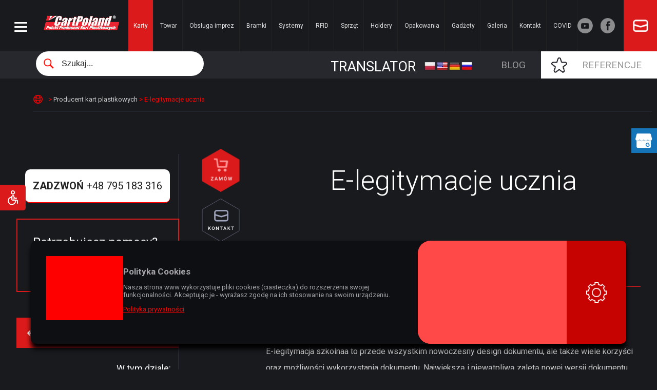

--- FILE ---
content_type: text/html; charset=UTF-8
request_url: https://www.cartpoland.pl/karty/e-legitymacje-szkolne/
body_size: 26313
content:
<!DOCTYPE HTML>
<html lang="pl-PL" prefix="og: http://ogp.me/ns#">
<head>
<meta charset="UTF-8" />
<title>E-legitymacje ucznia |</title>
<link rel="shortcut icon" href="https://www.cartpoland.pl/wp-content/themes/cartpoland/favicon.ico" type="image/x-icon"/>
<link rel="profile" href="https://gmpg.org/xfn/11" /> 
<link rel="stylesheet" href="https://www.cartpoland.pl/wp-content/themes/cartpoland/css/style.css" type="text/css" media="screen, projection" />
<meta name="viewport" content="width=device-width, initial-scale=1, minimum-scale=1, maximum-scale=2.0"/>

<!-- This site is optimized with the Yoast SEO plugin v4.6 - https://yoast.com/wordpress/plugins/seo/ -->
<link rel="canonical" href="https://www.cartpoland.pl/karty/e-legitymacje-szkolne/" />
<meta property="og:locale" content="pl_PL" />
<meta property="og:type" content="article" />
<meta property="og:title" content="E-legitymacje ucznia |" />
<meta property="og:description" content="E-legitymacja to dokument wprowadzony rozporządzeniem Ministra Edukacji Narodowej z dn. 26 kwietnia 2018 roku Na mocy tego rozporządzenia stare, dobrze &hellip;" />
<meta property="og:url" content="https://www.cartpoland.pl/karty/e-legitymacje-szkolne/" />
<meta property="og:image" content="https://www.cartpoland.pl/wp-content/uploads/2015/05/e-legitymacja-ucznia.png" />
<meta property="og:image:width" content="250" />
<meta property="og:image:height" content="250" />
<meta name="twitter:card" content="summary" />
<meta name="twitter:description" content="E-legitymacja to dokument wprowadzony rozporządzeniem Ministra Edukacji Narodowej z dn. 26 kwietnia 2018 roku Na mocy tego rozporządzenia stare, dobrze [&hellip;]" />
<meta name="twitter:title" content="E-legitymacje ucznia |" />
<meta name="twitter:image" content="https://www.cartpoland.pl/wp-content/uploads/2015/05/e-legitymacja-ucznia.png" />
<!-- / Yoast SEO plugin. -->

<link rel='dns-prefetch' href='//translate.google.com' />
<link rel='dns-prefetch' href='//s.w.org' />
		<script type="text/javascript">
			window._wpemojiSettings = {"baseUrl":"https:\/\/s.w.org\/images\/core\/emoji\/2.2.1\/72x72\/","ext":".png","svgUrl":"https:\/\/s.w.org\/images\/core\/emoji\/2.2.1\/svg\/","svgExt":".svg","source":{"concatemoji":"https:\/\/www.cartpoland.pl\/wp-includes\/js\/wp-emoji-release.min.js?ver=4.7.29"}};
			!function(t,a,e){var r,n,i,o=a.createElement("canvas"),l=o.getContext&&o.getContext("2d");function c(t){var e=a.createElement("script");e.src=t,e.defer=e.type="text/javascript",a.getElementsByTagName("head")[0].appendChild(e)}for(i=Array("flag","emoji4"),e.supports={everything:!0,everythingExceptFlag:!0},n=0;n<i.length;n++)e.supports[i[n]]=function(t){var e,a=String.fromCharCode;if(!l||!l.fillText)return!1;switch(l.clearRect(0,0,o.width,o.height),l.textBaseline="top",l.font="600 32px Arial",t){case"flag":return(l.fillText(a(55356,56826,55356,56819),0,0),o.toDataURL().length<3e3)?!1:(l.clearRect(0,0,o.width,o.height),l.fillText(a(55356,57331,65039,8205,55356,57096),0,0),e=o.toDataURL(),l.clearRect(0,0,o.width,o.height),l.fillText(a(55356,57331,55356,57096),0,0),e!==o.toDataURL());case"emoji4":return l.fillText(a(55357,56425,55356,57341,8205,55357,56507),0,0),e=o.toDataURL(),l.clearRect(0,0,o.width,o.height),l.fillText(a(55357,56425,55356,57341,55357,56507),0,0),e!==o.toDataURL()}return!1}(i[n]),e.supports.everything=e.supports.everything&&e.supports[i[n]],"flag"!==i[n]&&(e.supports.everythingExceptFlag=e.supports.everythingExceptFlag&&e.supports[i[n]]);e.supports.everythingExceptFlag=e.supports.everythingExceptFlag&&!e.supports.flag,e.DOMReady=!1,e.readyCallback=function(){e.DOMReady=!0},e.supports.everything||(r=function(){e.readyCallback()},a.addEventListener?(a.addEventListener("DOMContentLoaded",r,!1),t.addEventListener("load",r,!1)):(t.attachEvent("onload",r),a.attachEvent("onreadystatechange",function(){"complete"===a.readyState&&e.readyCallback()})),(r=e.source||{}).concatemoji?c(r.concatemoji):r.wpemoji&&r.twemoji&&(c(r.twemoji),c(r.wpemoji)))}(window,document,window._wpemojiSettings);
		</script>
		<style type="text/css">
img.wp-smiley,
img.emoji {
	display: inline !important;
	border: none !important;
	box-shadow: none !important;
	height: 1em !important;
	width: 1em !important;
	margin: 0 .07em !important;
	vertical-align: -0.1em !important;
	background: none !important;
	padding: 0 !important;
}
</style>
<link rel='stylesheet' id='contact-form-7-css'  href='https://www.cartpoland.pl/wp-content/plugins/contact-form-7/includes/css/styles.css?ver=4.9' type='text/css' media='all' />
<link rel='stylesheet' id='google-language-translator-css'  href='https://www.cartpoland.pl/wp-content/plugins/google-language-translator/css/style.css?ver=6.0.6' type='text/css' media='' />
<script type='text/javascript' src='https://www.cartpoland.pl/wp-includes/js/jquery/jquery.js?ver=1.12.4'></script>
<script type='text/javascript' src='https://www.cartpoland.pl/wp-includes/js/jquery/jquery-migrate.min.js?ver=1.4.1'></script>
<link rel='https://api.w.org/' href='https://www.cartpoland.pl/wp-json/' />
<link rel="EditURI" type="application/rsd+xml" title="RSD" href="https://www.cartpoland.pl/xmlrpc.php?rsd" />
<link rel="wlwmanifest" type="application/wlwmanifest+xml" href="https://www.cartpoland.pl/wp-includes/wlwmanifest.xml" /> 
<meta name="generator" content="WordPress 4.7.29" />
<link rel='shortlink' href='https://www.cartpoland.pl/?p=4153' />
<link rel="alternate" type="application/json+oembed" href="https://www.cartpoland.pl/wp-json/oembed/1.0/embed?url=https%3A%2F%2Fwww.cartpoland.pl%2Fkarty%2Fe-legitymacje-szkolne%2F" />
<link rel="alternate" type="text/xml+oembed" href="https://www.cartpoland.pl/wp-json/oembed/1.0/embed?url=https%3A%2F%2Fwww.cartpoland.pl%2Fkarty%2Fe-legitymacje-szkolne%2F&#038;format=xml" />
<style>
.sl-overlay{background:#000000;opacity: 0.7;z-index: 1035;}
.sl-wrapper .sl-navigation button,.sl-wrapper .sl-close,.sl-wrapper .sl-counter{color:#ffffff;z-index: 10060;}
.sl-wrapper .sl-image{z-index:10000;}
.sl-spinner{border-color:#ffffff;z-index:1007;}
.sl-wrapper{z-index:1040;}
.sl-wrapper .sl-image .sl-caption{background:#ffffff;color:#ffffff;opacity:0.8;}
</style><style>button#responsive-menu-button,#responsive-menu-container{display: none;-webkit-text-size-adjust: 100%}@media screen and (max-width: 8000px){#responsive-menu-container{display: block;position: fixed;top: 0;bottom: 0;z-index: 99998;padding-bottom: 5px;margin-bottom: -5px;outline: 1px solid transparent;overflow-y: auto;overflow-x: hidden}#responsive-menu-container .responsive-menu-search-box{width: 100%;padding: 0 2%;border-radius: 2px;height: 50px;-webkit-appearance: none}#responsive-menu-container.push-left,#responsive-menu-container.slide-left{transform: translateX(-100%);-ms-transform: translateX(-100%);-webkit-transform: translateX(-100%);-moz-transform: translateX(-100%)}.responsive-menu-open #responsive-menu-container.push-left,.responsive-menu-open #responsive-menu-container.slide-left{transform: translateX(0);-ms-transform: translateX(0);-webkit-transform: translateX(0);-moz-transform: translateX(0)}#responsive-menu-container.push-top,#responsive-menu-container.slide-top{transform: translateY(-100%);-ms-transform: translateY(-100%);-webkit-transform: translateY(-100%);-moz-transform: translateY(-100%)}.responsive-menu-open #responsive-menu-container.push-top,.responsive-menu-open #responsive-menu-container.slide-top{transform: translateY(0);-ms-transform: translateY(0);-webkit-transform: translateY(0);-moz-transform: translateY(0)}#responsive-menu-container.push-right,#responsive-menu-container.slide-right{transform: translateX(100%);-ms-transform: translateX(100%);-webkit-transform: translateX(100%);-moz-transform: translateX(100%)}.responsive-menu-open #responsive-menu-container.push-right,.responsive-menu-open #responsive-menu-container.slide-right{transform: translateX(0);-ms-transform: translateX(0);-webkit-transform: translateX(0);-moz-transform: translateX(0)}#responsive-menu-container.push-bottom,#responsive-menu-container.slide-bottom{transform: translateY(100%);-ms-transform: translateY(100%);-webkit-transform: translateY(100%);-moz-transform: translateY(100%)}.responsive-menu-open #responsive-menu-container.push-bottom,.responsive-menu-open #responsive-menu-container.slide-bottom{transform: translateY(0);-ms-transform: translateY(0);-webkit-transform: translateY(0);-moz-transform: translateY(0)}#responsive-menu-container,#responsive-menu-container:before,#responsive-menu-container:after,#responsive-menu-container *,#responsive-menu-container *:before,#responsive-menu-container *:after{box-sizing: border-box;margin: 0;padding: 0}#responsive-menu-container #responsive-menu-search-box,#responsive-menu-container #responsive-menu-additional-content,#responsive-menu-container #responsive-menu-title{padding: 25px 5%}#responsive-menu-container #responsive-menu,#responsive-menu-container #responsive-menu ul{width: 100%}#responsive-menu-container #responsive-menu ul.responsive-menu-submenu{display: none}#responsive-menu-container #responsive-menu ul.responsive-menu-submenu.responsive-menu-submenu-open{display: block}#responsive-menu-container #responsive-menu ul.responsive-menu-submenu-depth-1 a.responsive-menu-item-link{padding-left: 10%}#responsive-menu-container #responsive-menu ul.responsive-menu-submenu-depth-2 a.responsive-menu-item-link{padding-left: 15%}#responsive-menu-container #responsive-menu ul.responsive-menu-submenu-depth-3 a.responsive-menu-item-link{padding-left: 20%}#responsive-menu-container #responsive-menu ul.responsive-menu-submenu-depth-4 a.responsive-menu-item-link{padding-left: 25%}#responsive-menu-container #responsive-menu ul.responsive-menu-submenu-depth-5 a.responsive-menu-item-link{padding-left: 30%}#responsive-menu-container li.responsive-menu-item{width: 100%;list-style: none}#responsive-menu-container li.responsive-menu-item a{width: 100%;display: block;text-decoration: none;position: relative}#responsive-menu-container #responsive-menu li.responsive-menu-item a{padding: 0 5%}#responsive-menu-container .responsive-menu-submenu li.responsive-menu-item a{padding: 0 5%}#responsive-menu-container li.responsive-menu-item a .fa{margin-right: 15px}#responsive-menu-container li.responsive-menu-item a .responsive-menu-subarrow{position: absolute;top: 0;bottom: 0;text-align: center;overflow: hidden}#responsive-menu-container li.responsive-menu-item a .responsive-menu-subarrow.fa{margin-right: 0}button#responsive-menu-button .responsive-menu-button-icon-inactive{display: none}button#responsive-menu-button{z-index: 99999;display: none;overflow: hidden;outline: none}button#responsive-menu-button img{max-width: 100%}.responsive-menu-label{display: inline-block;font-weight: 600;margin: 0 5px;vertical-align: middle}.responsive-menu-label .responsive-menu-button-text-open{display: none}.responsive-menu-accessible{display: inline-block}.responsive-menu-accessible .responsive-menu-box{display: inline-block;vertical-align: middle}.responsive-menu-label.responsive-menu-label-top,.responsive-menu-label.responsive-menu-label-bottom{display: block;margin: 0 auto}button#responsive-menu-button{padding: 0 0;display: inline-block;cursor: pointer;transition-property: opacity, filter;transition-duration: 0.15s;transition-timing-function: linear;font: inherit;color: inherit;text-transform: none;background-color: transparent;border: 0;margin: 0;overflow: visible}.responsive-menu-box{width: 25px;height: 19px;display: inline-block;position: relative}.responsive-menu-inner{display: block;top: 50%;margin-top: -1.5px}.responsive-menu-inner,.responsive-menu-inner::before,.responsive-menu-inner::after{width: 25px;height: 3px;background-color: #ffffff;border-radius: 4px;position: absolute;transition-property: transform;transition-duration: 0.15s;transition-timing-function: ease}.responsive-menu-open .responsive-menu-inner,.responsive-menu-open .responsive-menu-inner::before,.responsive-menu-open .responsive-menu-inner::after{background-color: #ffffff}button#responsive-menu-button:hover .responsive-menu-inner,button#responsive-menu-button:hover .responsive-menu-inner::before,button#responsive-menu-button:hover .responsive-menu-inner::after,button#responsive-menu-button:hover .responsive-menu-open .responsive-menu-inner,button#responsive-menu-button:hover .responsive-menu-open .responsive-menu-inner::before,button#responsive-menu-button:hover .responsive-menu-open .responsive-menu-inner::after,button#responsive-menu-button:focus .responsive-menu-inner,button#responsive-menu-button:focus .responsive-menu-inner::before,button#responsive-menu-button:focus .responsive-menu-inner::after,button#responsive-menu-button:focus .responsive-menu-open .responsive-menu-inner,button#responsive-menu-button:focus .responsive-menu-open .responsive-menu-inner::before,button#responsive-menu-button:focus .responsive-menu-open .responsive-menu-inner::after{background-color: #db1a1b}.responsive-menu-inner::before,.responsive-menu-inner::after{content: "";display: block}.responsive-menu-inner::before{top: -8px}.responsive-menu-inner::after{bottom: -8px}.responsive-menu-boring .responsive-menu-inner,.responsive-menu-boring .responsive-menu-inner::before,.responsive-menu-boring .responsive-menu-inner::after{transition-property: none}.responsive-menu-boring.is-active .responsive-menu-inner{transform: rotate(45deg)}.responsive-menu-boring.is-active .responsive-menu-inner::before{top: 0;opacity: 0}.responsive-menu-boring.is-active .responsive-menu-inner::after{bottom: 0;transform: rotate(-90deg)}button#responsive-menu-button{width: 55px;height: 55px;position: fixed;top: 25px;left: 1%;background: #191a1e}.responsive-menu-open button#responsive-menu-button{background: #db1a1b}.responsive-menu-open button#responsive-menu-button:hover,.responsive-menu-open button#responsive-menu-button:focus,button#responsive-menu-button:hover,button#responsive-menu-button:focus{background: #191a1e}button#responsive-menu-button .responsive-menu-box{color: #ffffff}.responsive-menu-open button#responsive-menu-button .responsive-menu-box{color: #ffffff}.responsive-menu-label{color: #ffffff;font-size: 14px;line-height: 13px}button#responsive-menu-button{display: inline-block;transition: transform 0.5s, background-color 0.5s}html.responsive-menu-open{cursor: pointer}#responsive-menu-container{cursor: initial}#responsive-menu-container{width: 75%;left: 0;transition: transform 0.5s;text-align: left;max-width: 400px;background: #131417}#responsive-menu-container #responsive-menu-wrapper{background: #131417}#responsive-menu-container #responsive-menu-additional-content{color: #ffffff}#responsive-menu-container .responsive-menu-search-box{background: #ffffff;border: 2px solid #dadada;color: #333333}#responsive-menu-container .responsive-menu-search-box:-ms-input-placeholder{color: #c7c7cd}#responsive-menu-container .responsive-menu-search-box::-webkit-input-placeholder{color: #c7c7cd}#responsive-menu-container .responsive-menu-search-box:-moz-placeholder{color: #c7c7cd;opacity: 1}#responsive-menu-container .responsive-menu-search-box::-moz-placeholder{color: #c7c7cd;opacity: 1}#responsive-menu-container .responsive-menu-item-link,#responsive-menu-container #responsive-menu-title,#responsive-menu-container .responsive-menu-subarrow{transition: background-color 0.5s, border-color 0.5s, color 0.5s}#responsive-menu-container #responsive-menu-title{background-color: #131417;color: #ffffff;font-size: 25px;text-align: left}#responsive-menu-container #responsive-menu-title a{color: #ffffff;font-size: 25px;text-decoration: none}#responsive-menu-container #responsive-menu-title a:hover{color: #ffffff}#responsive-menu-container #responsive-menu-title:hover{background-color: #131417;color: #ffffff}#responsive-menu-container #responsive-menu-title:hover a{color: #ffffff}#responsive-menu-container #responsive-menu-title #responsive-menu-title-image{display: inline-block;vertical-align: middle;max-width: 100%;margin-bottom: 15px}#responsive-menu-container #responsive-menu-title #responsive-menu-title-image img{max-width: 100%}#responsive-menu-container #responsive-menu > li.responsive-menu-item:first-child > a{border-top: 1px solid #212121}#responsive-menu-container #responsive-menu li.responsive-menu-item .responsive-menu-item-link{font-size: 13px}#responsive-menu-container #responsive-menu li.responsive-menu-item a{line-height: 40px;border-bottom: 1px solid #212121;color: #ffffff;background-color: #131417;height: 40px}#responsive-menu-container #responsive-menu li.responsive-menu-item a:hover{color: #ffffff;background-color: #db1a1b;border-color: #db1a1b}#responsive-menu-container #responsive-menu li.responsive-menu-item a:hover .responsive-menu-subarrow{color: #ffffff;border-color: #3f3f3f;background-color: #131417}#responsive-menu-container #responsive-menu li.responsive-menu-item a:hover .responsive-menu-subarrow.responsive-menu-subarrow-active{color: #ffffff;border-color: #3f3f3f;background-color: #131417}#responsive-menu-container #responsive-menu li.responsive-menu-item a .responsive-menu-subarrow{right: 0;height: 39px;line-height: 39px;width: 40px;color: #ffffff;border-left: 1px solid #212121;background-color: #131417}#responsive-menu-container #responsive-menu li.responsive-menu-item a .responsive-menu-subarrow.responsive-menu-subarrow-active{color: #ffffff;border-color: #212121;background-color: #131417}#responsive-menu-container #responsive-menu li.responsive-menu-item a .responsive-menu-subarrow.responsive-menu-subarrow-active:hover{color: #ffffff;border-color: #3f3f3f;background-color: #131417}#responsive-menu-container #responsive-menu li.responsive-menu-item a .responsive-menu-subarrow:hover{color: #ffffff;border-color: #3f3f3f;background-color: #131417}#responsive-menu-container #responsive-menu li.responsive-menu-current-item > .responsive-menu-item-link{background-color: #db1a1b;color: #ffffff;border-color: #db1a1b}#responsive-menu-container #responsive-menu li.responsive-menu-current-item > .responsive-menu-item-link:hover{background-color: #db1a1b;color: #ffffff;border-color: #db1a1b}#responsive-menu-container #responsive-menu ul.responsive-menu-submenu li.responsive-menu-item .responsive-menu-item-link{font-size: 13px;text-align: left}#responsive-menu-container #responsive-menu ul.responsive-menu-submenu li.responsive-menu-item a{height: 40px;line-height: 40px;border-bottom: 1px solid #2d2f36;color: #ffffff;background-color: #191a1e}#responsive-menu-container #responsive-menu ul.responsive-menu-submenu li.responsive-menu-item a:hover{color: #ffffff;background-color: #db1a1b;border-color: #db1a1b}#responsive-menu-container #responsive-menu ul.responsive-menu-submenu li.responsive-menu-item a:hover .responsive-menu-subarrow{color: #ffffff;border-color: #3f3f3f;background-color: #3f3f3f}#responsive-menu-container #responsive-menu ul.responsive-menu-submenu li.responsive-menu-item a:hover .responsive-menu-subarrow.responsive-menu-subarrow-active{color: #ffffff;border-color: #3f3f3f;background-color: #3f3f3f}#responsive-menu-container #responsive-menu ul.responsive-menu-submenu li.responsive-menu-item a .responsive-menu-subarrow{left:unset;right:0;height: 39px;line-height: 39px;width: 40px;color: #ffffff;border-left: 1px solid #212121!important;border-right:unset!important;background-color: #212121}#responsive-menu-container #responsive-menu ul.responsive-menu-submenu li.responsive-menu-item a .responsive-menu-subarrow.responsive-menu-subarrow-active{color: #ffffff;border-color: #212121;background-color: #212121}#responsive-menu-container #responsive-menu ul.responsive-menu-submenu li.responsive-menu-item a .responsive-menu-subarrow.responsive-menu-subarrow-active:hover{color: #ffffff;border-color: #3f3f3f;background-color: #3f3f3f}#responsive-menu-container #responsive-menu ul.responsive-menu-submenu li.responsive-menu-item a .responsive-menu-subarrow:hover{color: #ffffff;border-color: #3f3f3f;background-color: #3f3f3f}#responsive-menu-container #responsive-menu ul.responsive-menu-submenu li.responsive-menu-current-item > .responsive-menu-item-link{background-color: #db1a1b;color: #ffffff;border-color: #db1a1b}#responsive-menu-container #responsive-menu ul.responsive-menu-submenu li.responsive-menu-current-item > .responsive-menu-item-link:hover{background-color: #db1a1b;color: #ffffff;border-color: #db1a1b}}</style></head>
<body data-rsssl=1 class="bgscroll">
<section id="webpagebody">
<div class="progress-container">
    <div class="progress-bar" id="myBar"></div>
  </div>
  
    
  
<section id="headtop">
<a class="logo" href="https://www.cartpoland.pl" title=""><img src="https://www.cartpoland.pl/wp-content/themes/cartpoland/img/cartpoland-logo.png" alt="cartpoland-logo" width="237" height="86" /></a>
<nav><div class="nawigacja"><div class="menu-menuglowne-container"><ul id="menu-menuglowne" class="menu"><li id="menu-item-1122" class="menu-item menu-item-type-post_type menu-item-object-page current-page-ancestor current-menu-ancestor current-menu-parent current-page-parent current_page_parent current_page_ancestor menu-item-has-children menu-item-1122"><a href="https://www.cartpoland.pl/karty/">Karty</a>
<ul class="sub-menu">
	<li id="menu-item-7913" class="menu-item menu-item-type-post_type menu-item-object-page menu-item-7913"><a href="https://www.cartpoland.pl/karty/karty-metalowe/">Karty metalowe</a></li>
	<li id="menu-item-4611" class="menu-item menu-item-type-post_type menu-item-object-page menu-item-4611"><a href="https://www.cartpoland.pl/karty/karty-zblizeniowe/">Karty RFID &#038; NFC białe bez nadruku</a></li>
	<li id="menu-item-6525" class="menu-item menu-item-type-post_type menu-item-object-page menu-item-6525"><a href="https://www.cartpoland.pl/karty/karty-zblizeniowe-rfid-nfc-nadrukiem/">Karty zbliżeniowe RFID&#038; NFC z nadrukiem</a></li>
	<li id="menu-item-1127" class="menu-item menu-item-type-post_type menu-item-object-page menu-item-1127"><a href="https://www.cartpoland.pl/karty/karty-chipowe/">Karty z chipem stykowym</a></li>
	<li id="menu-item-1129" class="menu-item menu-item-type-post_type menu-item-object-page menu-item-1129"><a href="https://www.cartpoland.pl/karty/magnetyczne/">Karty magnetyczne</a></li>
	<li id="menu-item-5752" class="menu-item menu-item-type-post_type menu-item-object-page menu-item-5752"><a href="https://www.cartpoland.pl/karty/karty-uv/">Karty z zabezpieczeniem UV</a></li>
	<li id="menu-item-6092" class="menu-item menu-item-type-post_type menu-item-object-page menu-item-6092"><a href="https://www.cartpoland.pl/karty/karty-lakierem-uv/">Karty z lakierem UV</a></li>
	<li id="menu-item-5912" class="menu-item menu-item-type-post_type menu-item-object-page menu-item-5912"><a href="https://www.cartpoland.pl/karty/karty-podkladem-metalicznym/">Karty z podkładem metalicznym</a></li>
	<li id="menu-item-1126" class="menu-item menu-item-type-post_type menu-item-object-page menu-item-1126"><a href="https://www.cartpoland.pl/karty/karty-zdrapki/">Karty zdrapki</a></li>
	<li id="menu-item-1128" class="menu-item menu-item-type-post_type menu-item-object-page menu-item-1128"><a href="https://www.cartpoland.pl/karty/karty-z-hologramem/">Karty z hologramem</a></li>
	<li id="menu-item-1130" class="menu-item menu-item-type-post_type menu-item-object-page menu-item-1130"><a href="https://www.cartpoland.pl/karty/karty-rodzinka/">Karty rodzinka</a></li>
	<li id="menu-item-5114" class="menu-item menu-item-type-post_type menu-item-object-page menu-item-5114"><a href="https://www.cartpoland.pl/karty/karty-roznych-formatach/">Karty w różnych formatach</a></li>
	<li id="menu-item-6035" class="menu-item menu-item-type-post_type menu-item-object-page menu-item-6035"><a href="https://www.cartpoland.pl/karty/karty-papierowe/">Karty papierowe</a></li>
	<li id="menu-item-6034" class="menu-item menu-item-type-post_type menu-item-object-page menu-item-6034"><a href="https://www.cartpoland.pl/karty/karty-parkingowe/">Karty parkingowe</a></li>
	<li id="menu-item-6033" class="menu-item menu-item-type-post_type menu-item-object-page menu-item-6033"><a href="https://www.cartpoland.pl/karty/karty-parkometrowe/">Karty parkometrowe</a></li>
	<li id="menu-item-4384" class="menu-item menu-item-type-post_type menu-item-object-page current-menu-item page_item page-item-4153 current_page_item menu-item-4384"><a href="https://www.cartpoland.pl/karty/e-legitymacje-szkolne/">E-legitymacje ucznia</a></li>
	<li id="menu-item-1134" class="menu-item menu-item-type-post_type menu-item-object-page menu-item-1134"><a href="https://www.cartpoland.pl/karty/karta-nauczyciela/">Legitymacja nauczyciela</a></li>
	<li id="menu-item-5753" class="menu-item menu-item-type-post_type menu-item-object-page menu-item-5753"><a href="https://www.cartpoland.pl/karty/identyfikatory/">Identyfikatory</a></li>
	<li id="menu-item-5980" class="menu-item menu-item-type-post_type menu-item-object-page menu-item-5980"><a href="https://www.cartpoland.pl/karty/karty-ekologiczne/">Karty ekologiczne</a></li>
	<li id="menu-item-5878" class="menu-item menu-item-type-post_type menu-item-object-page menu-item-5878"><a href="https://www.cartpoland.pl/karty/uslugi-dodatkowe/">Usługi dodatkowe</a></li>
	<li id="menu-item-1136" class="menu-item menu-item-type-post_type menu-item-object-page menu-item-1136"><a href="https://www.cartpoland.pl/karty/personalizacja-kart-plastikowych/">Personalizacja kart plastikowych</a></li>
	<li id="menu-item-1131" class="menu-item menu-item-type-post_type menu-item-object-page menu-item-1131"><a href="https://www.cartpoland.pl/karty/plastikowe/">Karty plastikowe – techniki druku</a></li>
	<li id="menu-item-7383" class="menu-item menu-item-type-post_type menu-item-object-page menu-item-7383"><a href="https://www.cartpoland.pl/karty/karty-rfid-gier/">Karty RFID do gier</a></li>
	<li id="menu-item-6290" class="menu-item menu-item-type-post_type menu-item-object-page menu-item-6290"><a href="https://www.cartpoland.pl/karty/automatyczne-pakowanie-kart-folijki/">Automatyczne pakowanie kart</a></li>
	<li id="menu-item-6376" class="menu-item menu-item-type-post_type menu-item-object-page menu-item-6376"><a href="https://www.cartpoland.pl/karty/identyfikatory/identyfikatory-metalowe/">Identyfikatory metalowe</a></li>
	<li id="menu-item-7615" class="menu-item menu-item-type-post_type menu-item-object-page menu-item-7615"><a href="https://www.cartpoland.pl/karty/karty-polem-podpisu-dla-osob-niewidomych/">Karty z polem do podpisu dla osób niewidomych</a></li>
	<li id="menu-item-7614" class="menu-item menu-item-type-post_type menu-item-object-page menu-item-7614"><a href="https://www.cartpoland.pl/karty/karty-anti-skimming-cob/">Karty Anti-Skimming COB</a></li>
	<li id="menu-item-7616" class="menu-item menu-item-type-post_type menu-item-object-page menu-item-7616"><a href="https://www.cartpoland.pl/karty/karty-kolorowymi-krawedziami/">Karty z kolorowymi krawędziami</a></li>
	<li id="menu-item-1135" class="menu-item menu-item-type-post_type menu-item-object-page menu-item-1135"><a href="https://www.cartpoland.pl/karty/przygotowanie-projektu/">Przygotowanie projektu</a></li>
</ul>
</li>
<li id="menu-item-7799" class="menu-item menu-item-type-post_type menu-item-object-page menu-item-7799"><a href="https://www.cartpoland.pl/towar/">Towar</a></li>
<li id="menu-item-1137" class="menu-item menu-item-type-post_type menu-item-object-page menu-item-1137"><a href="https://www.cartpoland.pl/obsluga-imprez-i-targow/">Obsługa imprez</a></li>
<li id="menu-item-4503" class="menu-item menu-item-type-custom menu-item-object-custom menu-item-4503"><a target="_blank" rel="nofollow" href="http://www.bramkiobrotowe.eu">Bramki</a></li>
<li id="menu-item-1138" class="menu-item menu-item-type-post_type menu-item-object-page menu-item-has-children menu-item-1138"><a href="https://www.cartpoland.pl/programy/">Systemy</a>
<ul class="sub-menu">
	<li id="menu-item-7006" class="menu-item menu-item-type-post_type menu-item-object-page menu-item-7006"><a href="https://www.cartpoland.pl/programy/program-lojalnosciowy-karta-podarunkowa/">System Lojalnościowy</a></li>
	<li id="menu-item-7118" class="menu-item menu-item-type-post_type menu-item-object-page menu-item-7118"><a href="https://www.cartpoland.pl/programy/terminale-platnicze/">Terminale płatnicze</a></li>
	<li id="menu-item-7106" class="menu-item menu-item-type-post_type menu-item-object-page menu-item-7106"><a href="https://www.cartpoland.pl/programy/system-rejestracji-identyfikatorow/">System rejestracji identyfikatorów</a></li>
	<li id="menu-item-7141" class="menu-item menu-item-type-post_type menu-item-object-page menu-item-7141"><a href="https://www.cartpoland.pl/programy/system-biletowy-ticketpoland/">System biletowy TicketPoland</a></li>
	<li id="menu-item-1140" class="menu-item menu-item-type-post_type menu-item-object-page menu-item-1140"><a href="https://www.cartpoland.pl/czytniki-do-kart/rejestrator-pracy-stranikow/">Rejestrator pracy strażników</a></li>
	<li id="menu-item-1141" class="menu-item menu-item-type-custom menu-item-object-custom menu-item-1141"><a rel="nofollow" href="http://www.megakarta.pl">Mega Karta</a></li>
</ul>
</li>
<li id="menu-item-1142" class="menu-item menu-item-type-post_type menu-item-object-page menu-item-has-children menu-item-1142"><a href="https://www.cartpoland.pl/rfid/">RFID</a>
<ul class="sub-menu">
	<li id="menu-item-1143" class="menu-item menu-item-type-post_type menu-item-object-page menu-item-1143"><a href="https://www.cartpoland.pl/rfid/breloki-zblizeniowe/">Breloki zbliżeniowe Key Tag</a></li>
	<li id="menu-item-1144" class="menu-item menu-item-type-post_type menu-item-object-page menu-item-1144"><a href="https://www.cartpoland.pl/rfid/zegarki-rfid-watch-tk4100-uhf/">Zegarki RFID</a></li>
	<li id="menu-item-1145" class="menu-item menu-item-type-post_type menu-item-object-page menu-item-1145"><a href="https://www.cartpoland.pl/rfid/zamki-basenowe/">Zamki basenowe</a></li>
	<li id="menu-item-1146" class="menu-item menu-item-type-post_type menu-item-object-page menu-item-1146"><a href="https://www.cartpoland.pl/rfid/naklejki-etykiety-zblizeniowe-rfid/">Naklejki i Etykiety zbliżeniowe RFID</a></li>
	<li id="menu-item-1147" class="menu-item menu-item-type-post_type menu-item-object-page menu-item-1147"><a href="https://www.cartpoland.pl/rfid/tagi-pastylki-rfid/">TAGI Pastylki RFID</a></li>
	<li id="menu-item-1148" class="menu-item menu-item-type-post_type menu-item-object-page menu-item-1148"><a href="https://www.cartpoland.pl/rfid/opaski-zblieniowe/">Opaski RFID</a></li>
	<li id="menu-item-1149" class="menu-item menu-item-type-post_type menu-item-object-page menu-item-1149"><a href="https://www.cartpoland.pl/rfid/prelamy-arkusze-do-produkcji-kart-rfid/">Prelamy</a></li>
	<li id="menu-item-5162" class="menu-item menu-item-type-post_type menu-item-object-page menu-item-5162"><a href="https://www.cartpoland.pl/karty/karty-zblizeniowe/">Karty w technologii RFID</a></li>
</ul>
</li>
<li id="menu-item-7396" class="menu-item menu-item-type-post_type menu-item-object-page menu-item-has-children menu-item-7396"><a href="https://www.cartpoland.pl/sprzet/">Sprzęt</a>
<ul class="sub-menu">
	<li id="menu-item-1150" class="menu-item menu-item-type-post_type menu-item-object-page menu-item-has-children menu-item-1150"><a href="https://www.cartpoland.pl/drukarki/">Drukarki</a>
	<ul class="sub-menu">
		<li id="menu-item-1151" class="menu-item menu-item-type-post_type menu-item-object-page menu-item-1151"><a href="https://www.cartpoland.pl/drukarki/drukarki-re-transferowe/">Drukarki re-transferowe</a></li>
		<li id="menu-item-1157" class="menu-item menu-item-type-post_type menu-item-object-page menu-item-1157"><a href="https://www.cartpoland.pl/drukarki/drukarki-termiczne/">Drukarki termiczne</a></li>
		<li id="menu-item-3329" class="menu-item menu-item-type-post_type menu-item-object-page menu-item-3329"><a href="https://www.cartpoland.pl/drukarki/materialy-eksploatacyjne/">Materiały eksploatacyjne</a></li>
		<li id="menu-item-1175" class="menu-item menu-item-type-post_type menu-item-object-page menu-item-1175"><a href="https://www.cartpoland.pl/drukarki/embossery/">Embossery</a></li>
	</ul>
</li>
	<li id="menu-item-1176" class="menu-item menu-item-type-post_type menu-item-object-page menu-item-has-children menu-item-1176"><a href="https://www.cartpoland.pl/czytniki-do-kart/">Czytniki</a>
	<ul class="sub-menu">
		<li id="menu-item-1177" class="menu-item menu-item-type-post_type menu-item-object-page menu-item-1177"><a href="https://www.cartpoland.pl/czytniki-do-kart/czytniki-do-kart-uhf/">Czytniki do kart UHF</a></li>
		<li id="menu-item-1182" class="menu-item menu-item-type-post_type menu-item-object-page menu-item-1182"><a href="https://www.cartpoland.pl/czytniki-do-kart/kodow-kreskowych/">Kodów kreskowych</a></li>
		<li id="menu-item-1250" class="menu-item menu-item-type-post_type menu-item-object-page menu-item-1250"><a href="https://www.cartpoland.pl/czytniki-do-kart/czytniki-do-kart-zblizeniowe/">Czytniki do kart zbliżeniowe</a></li>
		<li id="menu-item-3813" class="menu-item menu-item-type-post_type menu-item-object-page menu-item-3813"><a href="https://www.cartpoland.pl/czytniki-do-kart/czytniki-magnetyczne/">Czytniki magnetyczne</a></li>
		<li id="menu-item-1252" class="menu-item menu-item-type-post_type menu-item-object-page menu-item-1252"><a href="https://www.cartpoland.pl/czytniki-do-kart/czytniki-chipowe/">Czytniki chipowe</a></li>
	</ul>
</li>
</ul>
</li>
<li id="menu-item-1253" class="menu-item menu-item-type-post_type menu-item-object-page menu-item-1253"><a href="https://www.cartpoland.pl/holdery-i-etui/">Holdery</a></li>
<li id="menu-item-3690" class="menu-item menu-item-type-post_type menu-item-object-page menu-item-3690"><a href="https://www.cartpoland.pl/poligrafia/opakowania-cartpoland/">Opakowania</a></li>
<li id="menu-item-1255" class="menu-item menu-item-type-post_type menu-item-object-page menu-item-has-children menu-item-1255"><a href="https://www.cartpoland.pl/gadzety-reklamowe/">Gadżety</a>
<ul class="sub-menu">
	<li id="menu-item-4620" class="menu-item menu-item-type-post_type menu-item-object-page menu-item-4620"><a href="https://www.cartpoland.pl/gadzety-reklamowe/">Gadżety reklamowe</a></li>
	<li id="menu-item-3696" class="menu-item menu-item-type-post_type menu-item-object-page menu-item-3696"><a href="https://www.cartpoland.pl/gadzety-reklamowe/smycze-cartpoland/">Smycze reklamowe</a></li>
	<li id="menu-item-3697" class="menu-item menu-item-type-post_type menu-item-object-page menu-item-3697"><a href="https://www.cartpoland.pl/gadzety-reklamowe/kubki-cartpoland/">Kubki z nadrukiem</a></li>
	<li id="menu-item-3698" class="menu-item menu-item-type-post_type menu-item-object-page menu-item-3698"><a href="https://www.cartpoland.pl/gadzety-reklamowe/rollup-cartpoland/">Rollupy reklamowe</a></li>
	<li id="menu-item-3699" class="menu-item menu-item-type-post_type menu-item-object-page menu-item-3699"><a href="https://www.cartpoland.pl/gadzety-reklamowe/dlugopisy/">Długopisy reklamowe</a></li>
	<li id="menu-item-3700" class="menu-item menu-item-type-post_type menu-item-object-page menu-item-3700"><a href="https://www.cartpoland.pl/gadzety-reklamowe/torby-reklamowe-cartpoland/">Torby reklamowe</a></li>
	<li id="menu-item-3701" class="menu-item menu-item-type-post_type menu-item-object-page menu-item-3701"><a href="https://www.cartpoland.pl/gadzety-reklamowe/balony-z-nadrukiem/">Balony z nadrukiem</a></li>
	<li id="menu-item-3702" class="menu-item menu-item-type-post_type menu-item-object-page menu-item-3702"><a href="https://www.cartpoland.pl/gadzety-reklamowe/przypinki-cartpoland/">Przypinki</a></li>
	<li id="menu-item-3703" class="menu-item menu-item-type-post_type menu-item-object-page menu-item-3703"><a href="https://www.cartpoland.pl/gadzety-reklamowe/zapachy-samochodowe-cartpoland/">Zapachy samochodowe</a></li>
	<li id="menu-item-3704" class="menu-item menu-item-type-post_type menu-item-object-page menu-item-3704"><a href="https://www.cartpoland.pl/gadzety-reklamowe/otwieracze-do-butelek-cartpoland/">Otwieracze do butelek</a></li>
</ul>
</li>
<li id="menu-item-1257" class="menu-item menu-item-type-post_type menu-item-object-page menu-item-has-children menu-item-1257"><a href="https://www.cartpoland.pl/galeria-kart/">Galeria</a>
<ul class="sub-menu">
	<li id="menu-item-6277" class="menu-item menu-item-type-post_type menu-item-object-page menu-item-6277"><a href="https://www.cartpoland.pl/galeria-kart/galeria-kart-polska/">Galeria kart Polska</a></li>
	<li id="menu-item-3491" class="menu-item menu-item-type-post_type menu-item-object-page menu-item-3491"><a href="https://www.cartpoland.pl/galeria-kart/galeria-kart-niemcy/">Galeria kart Niemcy</a></li>
	<li id="menu-item-3490" class="menu-item menu-item-type-post_type menu-item-object-page menu-item-3490"><a href="https://www.cartpoland.pl/galeria-kart/galeria-kart-ukraina/">Galeria kart Ukraina</a></li>
	<li id="menu-item-3489" class="menu-item menu-item-type-post_type menu-item-object-page menu-item-3489"><a href="https://www.cartpoland.pl/galeria-kart/galeria-kart-banki/">Galeria kart Banki</a></li>
	<li id="menu-item-3488" class="menu-item menu-item-type-post_type menu-item-object-page menu-item-3488"><a href="https://www.cartpoland.pl/galeria-kart/galeria-identyfikatory-standardowe/">Galeria identyfikatory standardowe</a></li>
	<li id="menu-item-3487" class="menu-item menu-item-type-post_type menu-item-object-page menu-item-3487"><a href="https://www.cartpoland.pl/galeria-kart/galeria-identyfikatory-niestandardowe/">Galeria identyfikatory niestandardowe</a></li>
	<li id="menu-item-3767" class="menu-item menu-item-type-post_type menu-item-object-page menu-item-3767"><a href="https://www.cartpoland.pl/galeria-kart/galeria-karty-zdrapki/">Galeria karty zdrapki</a></li>
	<li id="menu-item-3772" class="menu-item menu-item-type-post_type menu-item-object-page menu-item-3772"><a href="https://www.cartpoland.pl/galeria-kart/galeria-karty-bagazowe/">Galeria karty bagażowe</a></li>
</ul>
</li>
<li id="menu-item-1258" class="menu-item menu-item-type-post_type menu-item-object-page menu-item-1258"><a href="https://www.cartpoland.pl/kontakt/">Kontakt</a></li>
<li id="menu-item-7442" class="menu-item menu-item-type-post_type menu-item-object-page menu-item-7442"><a href="https://www.cartpoland.pl/oferta-materialy-ochronne-koronowirus-covid-19/">COVID</a></li>
</ul></div></div></nav>
<section class="social">
<a href="https://www.youtube.com/results?search_query=cartpoland" title="YouTube" target="_blank" class="youtube"></a>
<a href="https://www.facebook.com/cartpoland" class="facebook" title="Facebook" target="_blank"></a>
</section>


<a href="https://www.cartpoland.pl/kontakt/" title="Kontakt" class="kontakt"></a>


</section>
<section id="subhead">
<div class="szukaj"><form id="searchform" action="https://www.cartpoland.pl/" method="get">
        <input type="text" name="s" data-swplive="true" data-swpengine="default" data-swpconfig="default" class="search" id="s" onfocus="if(this.value == 'Szukaj...') { this.value = ''; }" value="Szukaj..." />
                <input class="button" type="submit" value="" alt="" style="cursor:pointer;"/>
</form></div><a class="reflink" href="https://www.cartpoland.pl/referencje/">Referencje</a>
<a class="reflink bloglinks" href="https://www.cartpoland.pl/blog/">Blog</a>
<div id="flagi">
<span id="tra">Translator</span>
<div id="flags" class="size24"><ul id="sortable" class="ui-sortable" style="float:left"><li id="Polish"><a href="#" title="Polish" class="nturl notranslate pl flag Polish"></a></li><li id="English"><a href="#" title="English" class="nturl notranslate en flag united-states"></a></li><li id="German"><a href="#" title="German" class="nturl notranslate de flag German"></a></li><li id="Russian"><a href="#" title="Russian" class="nturl notranslate ru flag Russian"></a></li></ul></div><div id="google_language_translator" class="default-language-pl"></div></div>
</section>
	<div class="bread">
   <!-- Breadcrumb NavXT 6.2.1 -->
<span property="itemListElement" typeof="ListItem"><a property="item" typeof="WebPage" title="Go to ." href="https://www.cartpoland.pl" class="home"><span property="name"></span></a><meta property="position" content="1"></span> &gt; <span property="itemListElement" typeof="ListItem"><a property="item" typeof="WebPage" title="Go to Producent kart plastikowych." href="https://www.cartpoland.pl/karty/" class="post post-page"><span property="name">Producent kart plastikowych</span></a><meta property="position" content="2"></span> &gt; <span class="post post-page current-item">E-legitymacje ucznia</span></div>
<div id="trescpostrona">
	<div class="tresccont pad szer">
	<div class="contpadding">
	<section id="buttonyside"> 
<a href="#zam" title="Zamów"><img width="72" height="82" src="https://www.cartpoland.pl/wp-content/themes/cartpoland/img/ico-zam.png" alt="Zamów"/></a>
<a href="https://www.cartpoland.pl/kontakt/" title="Kontakt"><img width="72" height="82" src="https://www.cartpoland.pl/wp-content/themes/cartpoland/img/ico-kon.png" alt="Kontakt"/></a>
</section>
<div id="titlepod">
<header>
<h1 class="pagetitle">E-legitymacje ucznia</h1>
</header>
</div>
<article>
		<h2>E-legitymacja to dokument wprowadzony rozporządzeniem Ministra Edukacji Narodowej z dn. 26 kwietnia 2018 roku</h2>
<p>Na mocy tego rozporządzenia stare, dobrze znane wszystkim papierowe legitymacje zastępowane będą dokumentem wykonanym w postaci karty plastikowej (ISO 7810 ID-1)</p>
<p>E-legitymacja szkolnaa to przede wszystkim nowoczesny design dokumentu, ale także wiele korzyści oraz możliwości wykorzystania dokumentu. Największą i niewątpliwą zaletą nowej wersji dokumentu jest możliwość umieszczenia modułu zbliżeniowego (contactless), który daje e-legitymacji mulitfunkcjonalność:</p>
<p> <a href="https://www.cartpoland.pl/wp-content/uploads/2015/05/e-legitymacje-ucznia-1.png" class="simplelightbox" rel="lightbox[4153]"><img class="size-large wp-image-5657 aligncenter" src="https://www.cartpoland.pl/wp-content/uploads/2015/05/e-legitymacje-ucznia-1-1024x535.png" alt="e-legitymacje-ucznia-1-1024x535"  width="1024" height="535" srcset="https://www.cartpoland.pl/wp-content/uploads/2015/05/e-legitymacje-ucznia-1-1024x535.png 1024w, https://www.cartpoland.pl/wp-content/uploads/2015/05/e-legitymacje-ucznia-1-575x300.png 575w, https://www.cartpoland.pl/wp-content/uploads/2015/05/e-legitymacje-ucznia-1-768x401.png 768w" sizes="(max-width: 1024px) 100vw, 1024px" /></a></p>
<h3>BILET KOMUNIKACJI MIEJSKIEJ</h3>
<p>W porozumieniu z samorządem bądź zarządcą komunikacji miejskiej można dobrać odpowiedni moduł zbliżeniowy, który pozwoli doładowywać kartę tak samo jak standardową kartę miejską.</p>
<h3>KONTROLA DOSTĘPU</h3>
<p>W placówce oświatowej. Za pomocą e-legitymacji można otworzyć wejście do szkoły, a system taki może ewidencjonować wejścia i wyjścia, informować o spóźnieniu lub nieobecności ucznia w szkole, czy też o wcześniejszym niż planowe opuszczeniu placówki. Podobnie można kontrolować obecność na lekcjach, w świetlicy szkolnej czy w wybranych salach lekcyjnych.</p>
<h3>KARTA BIBLIOTECZNA</h3>
<p>Wraz z odpowiednim systemem do biblioteki, e-legitymacja może zastąpić standardowe, papierowe karty biblioteczne.</p>
<h3>KARTA OBIADOWA</h3>
<p>Za pomocą  karty uczniowie mogą potwierdzać odbiór posiłku w szkolnej stołówce. Z powodzeniem można nią zastąpić papierowe karnety, karteczki obiadowe czy podpisywane listy.</p>
<h3>DOWOLNE INNE Z WYKORZYSTANIEM TECHNOLOGII RFID</h3>
<p>Mają Państwo inny pomysł na wykorzystanie legitymacji? Nasz dział IT czeka na Państwa pomysły i wszystkie możliwe, zaprojektuje i pomoże we wdrożeniu.</p>
<p>Nowa forma dokumentu legitymacji szkolnej – legitymacji ucznia  oraz legitymacji przedszkolaka to także zwiększony poziom zabezpieczeń dokumentu za pomocą specjalnych farb oraz technik druku, a także większa trwałość dokumentu – laminowana karta wykonana z PCV przetrwa znacznie więcej niż jej papierowy odpowiednik.</p>
<h2>Co warto wiedzieć o E-legitymacji?</h2>
<ul>
<li><a href="https://dziennikustaw.gov.pl/D2023000112007.pdf">Rozporządzenie dot. E-legitymacji</a></li>
<li>Dostępne wzory E-legitymacji umieszczone są w załączniku nr 4 do powyższego rozporządzenia.</li>
<li>Każda legitymacja, może być wyposażona w elektroniczną warstwę bezstykową. Przy jej wyborze (lub nie) warto myśleć przyszłościowo i potencjalnych zastosowaniach E-legitymacji.</li>
<li>Zamiast dotychczasowych pieczątek, ważność E-legitymacji oznacza się hologramami.</li>
</ul>
<h2>mLegitymacja czy E-legitymacja?</h2>
<p>Oprócz E-legitymacji, uczeń może posiadać mLegitymację. Jest to wirtualna postać legitymacji, która jest kopią fizycznej plastikowej E-legitymacji. Zgłoszenia placówki oświatowej do mLegitymacji można dokonać na stronie: https://ose.gov.pl/lista- szkol-mlegitymacja</p>
<h2>Co z personalizacją?</h2>
<p>Można sekretariat szkoły wyposażyć w specjalną drukarkę do kart plastikowych oraz program do samodzielnej personalizacji zakupionych u nas blankietów E-legitymacji. W przypadku zakupu drukarki oraz programu, przeprowadzamy zdalne szkolenie z obsługi oraz poprawnego druku na blankietach E-legitymacji.</p>
<h2>Cennik detaliczny E-legitymacji ucznia dla szkół</h2>
<table>
<tbody>
<tr>
<td align="center" height="22" data-darkreader-inline-bgcolor="" data-darkreader-inline-border-top="" data-darkreader-inline-border-bottom="" data-darkreader-inline-border-left="" data-darkreader-inline-border-right="">Produkt</td>
<td align="center" data-darkreader-inline-bgcolor="" data-darkreader-inline-border-top="" data-darkreader-inline-border-bottom="" data-darkreader-inline-border-left="" data-darkreader-inline-border-right="">Cena netto</td>
<td align="center" data-darkreader-inline-bgcolor="" data-darkreader-inline-border-top="" data-darkreader-inline-border-bottom="" data-darkreader-inline-border-left="" data-darkreader-inline-border-right="">Cena brutto</td>
</tr>
<tr>
<td align="left" height="24" data-darkreader-inline-border-top="" data-darkreader-inline-border-bottom="" data-darkreader-inline-border-left="" data-darkreader-inline-border-right=""><span style="font-family: Calibri; font-size: medium;">eLegitymacja ucznia blankiet</span></td>
<td align="center" data-darkreader-inline-border-top="" data-darkreader-inline-border-bottom="" data-darkreader-inline-border-left="" data-darkreader-inline-border-right=""><span style="font-family: Calibri; font-size: medium;">4,99</span></td>
<td align="center" data-darkreader-inline-border-top="" data-darkreader-inline-border-bottom="" data-darkreader-inline-border-left="" data-darkreader-inline-border-right=""><span style="font-family: Calibri; font-size: medium;">6,14</span></td>
</tr>
<tr>
<td align="left" bgcolor="#EEEEEE" height="24" data-darkreader-inline-bgcolor="" data-darkreader-inline-border-top="" data-darkreader-inline-border-bottom="" data-darkreader-inline-border-left="" data-darkreader-inline-border-right=""><span style="font-family: Calibri; font-size: medium;">elegitymacja ucznia UNIQUE blankiet</span></td>
<td align="center" bgcolor="#EEEEEE" data-darkreader-inline-bgcolor="" data-darkreader-inline-border-top="" data-darkreader-inline-border-bottom="" data-darkreader-inline-border-left="" data-darkreader-inline-border-right=""><span style="font-family: Calibri; font-size: medium;">7,50</span></td>
<td align="center" bgcolor="#EEEEEE" data-darkreader-inline-bgcolor="" data-darkreader-inline-border-top="" data-darkreader-inline-border-bottom="" data-darkreader-inline-border-left="" data-darkreader-inline-border-right=""><span style="font-family: Calibri; font-size: medium;">9,23</span></td>
</tr>
<tr>
<td align="left" height="24" data-darkreader-inline-border-top="" data-darkreader-inline-border-bottom="" data-darkreader-inline-border-left="" data-darkreader-inline-border-right=""><span style="font-family: Calibri; font-size: medium;">eLegitymacja ucznia FM08 1k blankiet</span></td>
<td align="center" data-darkreader-inline-border-top="" data-darkreader-inline-border-bottom="" data-darkreader-inline-border-left="" data-darkreader-inline-border-right=""><span style="font-family: Calibri; font-size: medium;">7,50</span></td>
<td align="center" data-darkreader-inline-border-top="" data-darkreader-inline-border-bottom="" data-darkreader-inline-border-left="" data-darkreader-inline-border-right=""><span style="font-family: Calibri; font-size: medium;">9,23</span></td>
</tr>
<tr>
<td align="left" bgcolor="#EEEEEE" height="24" data-darkreader-inline-bgcolor="" data-darkreader-inline-border-top="" data-darkreader-inline-border-bottom="" data-darkreader-inline-border-left="" data-darkreader-inline-border-right=""><span style="font-family: Calibri; font-size: medium;">eLegitymacja ucznia MIFARE blankiet</span></td>
<td align="center" bgcolor="#EEEEEE" data-darkreader-inline-bgcolor="" data-darkreader-inline-border-top="" data-darkreader-inline-border-bottom="" data-darkreader-inline-border-left="" data-darkreader-inline-border-right=""><span style="font-family: Calibri; font-size: medium;">8,00</span></td>
<td align="center" bgcolor="#EEEEEE" data-darkreader-inline-bgcolor="" data-darkreader-inline-border-top="" data-darkreader-inline-border-bottom="" data-darkreader-inline-border-left="" data-darkreader-inline-border-right=""><span style="font-family: Calibri; font-size: medium;">9,84</span></td>
</tr>
<tr>
<td align="left" height="24" data-darkreader-inline-border-top="" data-darkreader-inline-border-bottom="" data-darkreader-inline-border-left="" data-darkreader-inline-border-right=""><span style="font-family: Calibri; font-size: medium;">eLegitymacja ucznia PCV z personalizacją</span></td>
<td align="center" data-darkreader-inline-border-top="" data-darkreader-inline-border-bottom="" data-darkreader-inline-border-left="" data-darkreader-inline-border-right=""><span style="font-family: Calibri; font-size: medium;">6,90</span></td>
<td align="center" data-darkreader-inline-border-top="" data-darkreader-inline-border-bottom="" data-darkreader-inline-border-left="" data-darkreader-inline-border-right=""><span style="font-family: Calibri; font-size: medium;">8,49</span></td>
</tr>
<tr>
<td align="left" bgcolor="#EEEEEE" height="24" data-darkreader-inline-bgcolor="" data-darkreader-inline-border-top="" data-darkreader-inline-border-bottom="" data-darkreader-inline-border-left="" data-darkreader-inline-border-right=""><span style="font-family: Calibri; font-size: medium;">eLegitymacja ucznia Unique z perosnalizacją</span></td>
<td align="center" bgcolor="#EEEEEE" data-darkreader-inline-bgcolor="" data-darkreader-inline-border-top="" data-darkreader-inline-border-bottom="" data-darkreader-inline-border-left="" data-darkreader-inline-border-right=""><span style="font-family: Calibri; font-size: medium;">9,00</span></td>
<td align="center" bgcolor="#EEEEEE" data-darkreader-inline-bgcolor="" data-darkreader-inline-border-top="" data-darkreader-inline-border-bottom="" data-darkreader-inline-border-left="" data-darkreader-inline-border-right=""><span style="font-family: Calibri; font-size: medium;">11,07</span></td>
</tr>
<tr>
<td align="left" height="24" data-darkreader-inline-border-top="" data-darkreader-inline-border-bottom="" data-darkreader-inline-border-left="" data-darkreader-inline-border-right=""><span style="font-family: Calibri; font-size: medium;">eLegitymacja ucznia FM08 1k z perosnalizacją</span></td>
<td align="center" data-darkreader-inline-border-top="" data-darkreader-inline-border-bottom="" data-darkreader-inline-border-left="" data-darkreader-inline-border-right=""><span style="font-family: Calibri; font-size: medium;">9,00</span></td>
<td align="center" data-darkreader-inline-border-top="" data-darkreader-inline-border-bottom="" data-darkreader-inline-border-left="" data-darkreader-inline-border-right=""><span style="font-family: Calibri; font-size: medium;">11,07</span></td>
</tr>
<tr>
<td align="left" bgcolor="#EEEEEE" height="24" data-darkreader-inline-bgcolor="" data-darkreader-inline-border-top="" data-darkreader-inline-border-bottom="" data-darkreader-inline-border-left="" data-darkreader-inline-border-right=""><span style="font-family: Calibri; font-size: medium;">eLegitymacja ucznia MIFARE z perosnalizacją</span></td>
<td align="center" bgcolor="#EEEEEE" data-darkreader-inline-bgcolor="" data-darkreader-inline-border-top="" data-darkreader-inline-border-bottom="" data-darkreader-inline-border-left="" data-darkreader-inline-border-right=""><span style="font-family: Calibri; font-size: medium;">10,00</span></td>
<td align="center" bgcolor="#EEEEEE" data-darkreader-inline-bgcolor="" data-darkreader-inline-border-top="" data-darkreader-inline-border-bottom="" data-darkreader-inline-border-left="" data-darkreader-inline-border-right=""><span style="font-family: Calibri; font-size: medium;">12,30</span></td>
</tr>
<tr>
<td align="left" height="22" data-darkreader-inline-border-top="" data-darkreader-inline-border-bottom="" data-darkreader-inline-border-left="" data-darkreader-inline-border-right=""><span style="font-family: Calibri; font-size: medium;">hologram</span></td>
<td align="center" data-darkreader-inline-border-top="" data-darkreader-inline-border-bottom="" data-darkreader-inline-border-left="" data-darkreader-inline-border-right=""><span style="font-family: Calibri; font-size: medium;">0,40</span></td>
<td align="center" data-darkreader-inline-border-top="" data-darkreader-inline-border-bottom="" data-darkreader-inline-border-left="" data-darkreader-inline-border-right=""><span style="font-family: Calibri; font-size: medium;">0,49</span></td>
</tr>
</tbody>
</table>
<h2>Przygotowanie danych do personalizacji</h2>
<p>W celu złożenia zamówienia należy opracować bazę danych do personalizacji i przesłać ją wraz z zamówieniem pocztą lub kurierem na nasz adres:</p>
<p><strong>CartPoland</strong></p>
<p><strong>ul. Olszowa Wólka Mińska  05-300 Mińsk Mazowiecki </strong></p>
<p>na płycie CD, dysk lub pendrive.</p>
<p>Mailem na adres:</p>
<p><strong><a class="m_6768238795460555787moz-txt-link-abbreviated" href="mailto:dane@cartpoland.pl" target="_blank" rel="noopener noreferrer">dane@cartpoland.pl</a> </strong>lub<strong> <a class="m_6768238795460555787moz-txt-link-abbreviated" href="mailto:biuro@cartpoland.pl" target="_blank" rel="noopener noreferrer">biuro@cartpoland.pl</a> </strong></p>
<h2>Jak przygotować bazę danych elektronicznie</h2>
<p>Należy przygotować zdjęcia w postaci cyfrowej, dołączyć zamówienie, dane osobowe wprowadzić do programu Excel oraz wykonać skanowanie podpisu według naszych wytycznych.</p>
<ul>
<li>Jak przygotować zdjęcia i bazę &#8211; POBIERZ<strong> <a title="Pobierz" href="https://www.cartpoland.pl/wp-content/uploads/2015/05/legitymacja-ucznia_jak-przygotować-zdjęcia-i-listę-.docx" target="_blank" rel="noopener noreferrer" data-saferedirecturl="https://www.google.com/url?q=https://www.cartpoland.pl/download/jak-przygotowac-dane-do-legitymacji.doc&amp;source=gmail&amp;ust=1561027187143000&amp;usg=AFQjCNGj-8E3H66oHj3OoNz7RayaDCo7Lw">LINK</a></strong></li>
<li>formularz do wypełnienia &#8211; POBIERZ <strong> <a title="Pobierz" href="https://www.cartpoland.pl/wp-content/uploads/2015/05/formularz-do-wypełnienia_Legitymacja-Ucznia-2.doc" target="_blank" rel="noopener noreferrer" data-saferedirecturl="https://www.google.com/url?q=https://www.cartpoland.pl/download/formularz_do_wype%25C5%2582lnenia.doc&amp;source=gmail&amp;ust=1561027187143000&amp;usg=AFQjCNGj1KTdHRssTHSEjcmKK7GQj8FqdA">LINK</a></strong></li>
<li>wzór zamówienia &#8211; POBIERZ  <strong> <a title="Pobierz" href="https://www.cartpoland.pl/wp-content/uploads/2015/05/wzor-zamowienia-Legitymacji-Szkolnej-1.doc" target="_blank" rel="noopener noreferrer" data-saferedirecturl="https://www.google.com/url?q=https://www.cartpoland.pl/download/wzor-zamowienia.doc&amp;source=gmail&amp;ust=1561027187143000&amp;usg=AFQjCNHWDgdqNAL8OPYyztex7LlQmMyH_g">LINK</a></strong></li>
<li>Wzory bazy i danych.zip &#8211; POBIERZ <strong> <a title="Pobierz" href="https://www.cartpoland.pl/wp-content/uploads/2015/05/legitymacja-ucznia_wzór-bazy.xls" target="_blank" rel="noopener noreferrer" data-saferedirecturl="https://www.google.com/url?q=https://www.cartpoland.pl/download/Wzory%2520bazy%2520i%2520danych.zip&amp;source=gmail&amp;ust=1561027187143000&amp;usg=AFQjCNGymLCE6sPT0C0Edp-HcUBkti6dVA">LINK</a></strong></li>
</ul>
<p><strong>Aby uzyskać dodatkowe informację prosimy o kontakt telefoniczny lub mailowy z działem handlowym naszej firmy</strong></p>
		</article>
		<div class="floatfix"></div>
		<a id="go-to-top" href="#top" class="toplink" title="Do góry">Do góry</a>
		</div>
		<div id="sidek">
		<center>
<a id="callus" href="tel:+48795183316" title="Zadzwoń"><b>ZADZWOŃ</b> +48 795 183 316</a>
</center> 
<a id="dhpomoc" href="#zam" title="Kontakt z nami">
<b>Potrzebujesz pomocy?</b>
<p>Nasz dział handlowy pozostaje do dyspozycji!</p>
<img src="https://www.cartpoland.pl/wp-content/themes/cartpoland/img/infotri.png" alt="infotri"/>
</a>
<a id="rodziclink" href="https://www.cartpoland.pl/karty/" title="Producent kart plastikowych">
<span>&#8619; </span>Karty plastikowe</a> 
<h3 class="wtym">W tym dziale:</h3>
<nav>
<ul id="pozycjebok">
<li class="page_item page-item-6282"><a href="https://www.cartpoland.pl/karty/automatyczne-pakowanie-kart-folijki/">Automatyczne pakowanie kart w folijki.</a></li>
<li class="page_item page-item-4153 current_page_item"><a href="https://www.cartpoland.pl/karty/e-legitymacje-szkolne/">E-legitymacje ucznia</a></li>
<li class="page_item page-item-155 page_item_has_children"><a href="https://www.cartpoland.pl/karty/identyfikatory/">Identyfikatory</a></li>
<li class="page_item page-item-7610"><a href="https://www.cartpoland.pl/karty/karty-anti-skimming-cob/">Karty Anti-Skimming COB</a></li>
<li class="page_item page-item-5974"><a href="https://www.cartpoland.pl/karty/karty-ekologiczne/">Karty ekologiczne</a></li>
<li class="page_item page-item-116"><a href="https://www.cartpoland.pl/karty/magnetyczne/">Karty magnetyczne</a></li>
<li class="page_item page-item-7881"><a href="https://www.cartpoland.pl/karty/karty-metalowe/">Karty metalowe</a></li>
<li class="page_item page-item-5988"><a href="https://www.cartpoland.pl/karty/karty-papierowe/">Karty papierowe</a></li>
<li class="page_item page-item-5995"><a href="https://www.cartpoland.pl/karty/karty-parkingowe/">Karty parkingowe</a></li>
<li class="page_item page-item-5991"><a href="https://www.cartpoland.pl/karty/karty-parkometrowe/">Karty parkometrowe</a></li>
<li class="page_item page-item-86 page_item_has_children"><a href="https://www.cartpoland.pl/karty/plastikowe/">Karty plastikowe &#8211; techniki druku</a></li>
<li class="page_item page-item-4304 page_item_has_children"><a href="https://www.cartpoland.pl/karty/karty-zblizeniowe/">Karty RFID &#038; NFC białe bez nadruku</a></li>
<li class="page_item page-item-7380"><a href="https://www.cartpoland.pl/karty/karty-rfid-gier/">Karty RFID do gier</a></li>
<li class="page_item page-item-110"><a href="https://www.cartpoland.pl/karty/karty-rodzinka/">Karty rodzinka</a></li>
<li class="page_item page-item-5095 page_item_has_children"><a href="https://www.cartpoland.pl/karty/karty-roznych-formatach/">Karty w różnych formatach</a></li>
<li class="page_item page-item-127"><a href="https://www.cartpoland.pl/karty/karty-chipowe/">Karty z chipem stykowym</a></li>
<li class="page_item page-item-121"><a href="https://www.cartpoland.pl/karty/karty-z-hologramem/">Karty z hologramem</a></li>
<li class="page_item page-item-7604"><a href="https://www.cartpoland.pl/karty/karty-kolorowymi-krawedziami/">Karty z kolorowymi krawędziami</a></li>
<li class="page_item page-item-6089"><a href="https://www.cartpoland.pl/karty/karty-lakierem-uv/">Karty z lakierem UV</a></li>
<li class="page_item page-item-5906"><a href="https://www.cartpoland.pl/karty/karty-podkladem-metalicznym/">Karty z podkładem metalicznym</a></li>
<li class="page_item page-item-7599"><a href="https://www.cartpoland.pl/karty/karty-polem-podpisu-dla-osob-niewidomych/">Karty z polem do podpisu dla osób niewidomych</a></li>
<li class="page_item page-item-5740"><a href="https://www.cartpoland.pl/karty/karty-uv/">Karty z zabezpieczeniem UV</a></li>
<li class="page_item page-item-6407 page_item_has_children"><a href="https://www.cartpoland.pl/karty/karty-zblizeniowe-rfid-nfc-nadrukiem/">Karty zbliżeniowe RFID&#038; NFC z nadrukiem</a></li>
<li class="page_item page-item-147"><a href="https://www.cartpoland.pl/karty/karty-zdrapki/">Karty zdrapki</a></li>
<li class="page_item page-item-164"><a href="https://www.cartpoland.pl/karty/karta-nauczyciela/">Legitymacja nauczyciela</a></li>
<li class="page_item page-item-171"><a href="https://www.cartpoland.pl/karty/personalizacja-kart-plastikowych/">Personalizacja kart plastikowych</a></li>
<li class="page_item page-item-168"><a href="https://www.cartpoland.pl/karty/przygotowanie-projektu/">Przygotowanie projektu</a></li>
<li class="page_item page-item-5876"><a href="https://www.cartpoland.pl/karty/uslugi-dodatkowe/">Usługi dodatkowe</a></li>
</ul>
</nav>
		</div>
		<div class="floatfix"></div>
<div class="floatfix"></div>
<section id="dhandlowy">
<nav>
<h3 class="seealso">Zobacz również:</h3>
<ul id="produktlista" class="dolprod">
	  
<li>
<a href="https://www.cartpoland.pl/karty/karty-parkingowe/" title="Karty parkingowe">
<img width="250" height="250" src="https://www.cartpoland.pl/wp-content/uploads/2020/12/karty-parkingowe-min.png" alt="karty-parkingowe-min" class="attachment-full size-full wp-post-image"  /><h3>Karty parkingowe</h3></a></li>
  	  
<li>
<a href="https://www.cartpoland.pl/karty/karty-z-hologramem/" title="Karty z hologramem">
<img width="250" height="250" src="https://www.cartpoland.pl/wp-content/uploads/2015/05/karty-plastikowe-hologram.png" alt="karty-plastikowe-hologram" class="attachment-full size-full wp-post-image"  /><h3>Karty z hologramem</h3></a></li>
  	  
<li>
<a href="https://www.cartpoland.pl/karty/przygotowanie-projektu/" title="Przygotowanie projektu">
<img width="250" height="250" src="https://www.cartpoland.pl/wp-content/uploads/2015/05/przygotowanie-projektu-1.png" alt="przygotowanie-projektu-1" class="attachment-full size-full wp-post-image"  /><h3>Przygotowanie projektu</h3></a></li>
  	  
<li>
<a href="https://www.cartpoland.pl/karty/e-legitymacje-szkolne/" title="E-legitymacje ucznia">
<img width="250" height="250" src="https://www.cartpoland.pl/wp-content/uploads/2015/05/e-legitymacja-ucznia.png" alt="e-legitymacja-ucznia" class="attachment-full size-full wp-post-image"  /><h3>E-legitymacje ucznia</h3></a></li>
  	  
<li>
<a href="https://www.cartpoland.pl/karty/karty-polem-podpisu-dla-osob-niewidomych/" title="Karty z polem do podpisu dla osób niewidomych">
<img width="250" height="250" src="https://www.cartpoland.pl/wp-content/uploads/2023/04/karty-polem-podpisu-dla-osob-niewidomych.png" alt="karty-polem-podpisu-dla-osob-niewidomych" class="attachment-full size-full wp-post-image"  /><h3>Karty z polem do podpisu dla osób niewidomych</h3></a></li>
  	  
<li>
<a href="https://www.cartpoland.pl/karty/karty-zdrapki/" title="Karty zdrapki">
<img width="250" height="250" src="https://www.cartpoland.pl/wp-content/uploads/2015/05/karty-plastikowe-zdrapki.png" alt="karty-plastikowe-zdrapki" class="attachment-full size-full wp-post-image"  /><h3>Karty zdrapki</h3></a></li>
  	  
<li>
<a href="https://www.cartpoland.pl/karty/karty-ekologiczne/" title="Karty ekologiczne">
<img width="250" height="250" src="https://www.cartpoland.pl/wp-content/uploads/2020/12/karty-ekologiczne-min-1.png" alt="karty-ekologiczne-min-1" class="attachment-full size-full wp-post-image"  /><h3>Karty ekologiczne</h3></a></li>
  	  
<li>
<a href="https://www.cartpoland.pl/karty/uslugi-dodatkowe/" title="Usługi dodatkowe">
<img width="250" height="250" src="https://www.cartpoland.pl/wp-content/uploads/2015/05/pakowanie-kart.png" alt="pakowanie-kart" class="attachment-full size-full wp-post-image"  /><h3>Usługi dodatkowe</h3></a></li>
  	  
<li>
<a href="https://www.cartpoland.pl/karty/karty-papierowe/" title="Karty papierowe">
<img width="250" height="250" src="https://www.cartpoland.pl/wp-content/uploads/2020/12/karty-papierowe.png" alt="karty-papierowe" class="attachment-full size-full wp-post-image"  /><h3>Karty papierowe</h3></a></li>
  	  
<li>
<a href="https://www.cartpoland.pl/karty/karty-kolorowymi-krawedziami/" title="Karty z kolorowymi krawędziami">
<img width="250" height="250" src="https://www.cartpoland.pl/wp-content/uploads/2023/04/karty-z-kolorowymi-krawedziami-min.png" alt="karty-z-kolorowymi-krawedziami-min" class="attachment-full size-full wp-post-image"  /><h3>Karty z kolorowymi krawędziami</h3></a></li>
    <div class="floatfix"></div>
</ul>
</nav>
<a name="zam"></a>
<div class="dhacont">
<div class="dhandlowy-kostka">
<p><b>Marcin Gruba</b></p>
<p><em>SPECJALISTA DS. SPRZEDAŻY</em></p>
<p><a href="mailto:marcin@cartpoland.pl">marcin@cartpoland.pl</a><br />
 <a href="tel:+48784432196"> 784 43 21 96</a></p>
<p><a href="skype:cartpoland_marcin?call"><img class="alignnone size-full wp-image-3831" src="https://www.cartpoland.pl/wp-content/uploads/2015/05/skype.png" alt="skype"  width="111" height="27" /></a></p>
</div> 
<div class="dhandlowy-kostka">
<p><b>Marzena Witowska</b></p>
<p><em>SPECJALISTA DS. SPRZEDAŻY</em></p>
<p><a href="mailto:marzena@cartpoland.pl">marzena@cartpoland.pl</a><br />
 <a href="tel:+48784431169"> 784 43 11 69</a></p>
<p><a href="skype:facebook:marzena_3?call"><img class="alignnone size-full wp-image-3831" src="https://www.cartpoland.pl/wp-content/uploads/2015/05/skype.png" alt="skype"  width="111" height="27" /></a></p>
</div> 
<div class="dhandlowy-kostka">
<p><b>Magdalena Wiercińska</b></p>
<p><em>SPECJALISTA DS. SPRZEDAŻY</em></p>
<p><a href="mailto:magda.w@cartpoland.pl">magda.w@cartpoland.pl</a><br />
 <a href="tel:+48606107276">+48 606 107 276</a></p>
</div> 
<a class="dhandlowy-kostka-p1" title="Kontakt" href="https://www.cartpoland.pl/kontakt/">
</a>
<a class="dhandlowy-kostka-p2" title="Bramki Obrotowe" target="_blank" href="https://www.bramkiobrotowe.eu/">
</a>
	<div class="floatfix"></div>
</div>	
<br><br><br>
<center>
<a id="callus" href="tel:+48795183316"><b>ZADZWOŃ</b> +48 795 183 316</a>
</center>
<div role="form" class="wpcf7" id="wpcf7-f6387-p4153-o1" lang="pl-PL" dir="ltr">
<div class="screen-reader-response"></div>
<form action="/karty/e-legitymacje-szkolne/#wpcf7-f6387-p4153-o1" method="post" class="wpcf7-form" novalidate="novalidate">
<div style="display: none;">
<input type="hidden" name="_wpcf7" value="6387" />
<input type="hidden" name="_wpcf7_version" value="4.9" />
<input type="hidden" name="_wpcf7_locale" value="pl_PL" />
<input type="hidden" name="_wpcf7_unit_tag" value="wpcf7-f6387-p4153-o1" />
<input type="hidden" name="_wpcf7_container_post" value="4153" />
</div>
<div class="inputy">
<p><span class="wpcf7-form-control-wrap your-name"><input type="text" name="your-name" value="" size="40" class="wpcf7-form-control wpcf7-text wpcf7-validates-as-required" aria-required="true" aria-invalid="false" placeholder="Jak masz na imię?*" /></span></p>
<p><span class="wpcf7-form-control-wrap your-email"><input type="email" name="your-email" value="" size="40" class="wpcf7-form-control wpcf7-text wpcf7-email wpcf7-validates-as-required wpcf7-validates-as-email" aria-required="true" aria-invalid="false" placeholder="Adres e-mail*" /></span></p>
<p><span class="wpcf7-form-control-wrap text-405"><input type="text" name="text-405" value="" size="40" class="wpcf7-form-control wpcf7-text" aria-invalid="false" placeholder="Telefon kontaktowy (opcjonalnie)" /></span></p>
<p><span class="wpcf7-form-control-wrap text-nip"><input type="text" name="text-nip" value="" size="40" class="wpcf7-form-control wpcf7-text" aria-invalid="false" placeholder="NIP" /></span></p>
</div>
<div class="textarea">
<p><span class="wpcf7-form-control-wrap your-message"><textarea name="your-message" cols="40" rows="10" class="wpcf7-form-control wpcf7-textarea" aria-invalid="false" placeholder="W czym możemy pomóc?"></textarea></span> </p>
</div>
<p><span class="wpcf7-form-control-wrap text-354"><input type="text" name="text-354" value="" size="40" class="wpcf7-form-control wpcf7-text" id="passname" aria-invalid="false" /></span></p>
<div class="rodo-check2">
<p id="rodocheck2">
<b>Chronimy Twoje dane!</b></p>
<p>Zgoda na przetwarzanie danych - Zgodnie z ustawą z dnia 18.07.2002 r. o świadczeniu usług drogą elektroniczną (Dz.U. Nr 144, poz.1204 z późn. zm.) wyrażam zgodę na przesyłanie informacji handlowych drogą elektroniczną przez CartPoland Maciej Twardowski ul. Olszowa 5 Wólka Mińska, 05-300 Mińsk Mazowiecki. Zgodnie z ustawą z dnia 18.07.2002 r. o świadczeniu usług drogą elektroniczną (Dz.U. Nr 144, poz.1204 z późn. zm.) wyrażam zgodę na przesyłanie informacji handlowych drogą elektroniczną przez CartPoland Maciej Twardowski ul. Olszowa 5 Wólka Mińska, 05-300 Mińsk Mazowiecki. Zgodnie z art.6 ust.1 lit. a ogólnego rozporządzenia o ochronie danych osobowych z dnia 27 kwietnia 2016 r. wyrażam zgodę na przetwarzanie moich danych osobowych w celu obsługi zgłoszenia (zamówienia).</p>
</div>
<div id="rodook"><span>&#10003;</span>
<p>Wyrażam zgodę na przetwarzanie danych osobowych podanych w formularzu.</p></div>
<div class="floatfix"></div>
<div class="wpcf7-form-control-wrap"><div data-sitekey="6Le8fnorAAAAAC_F7XjV1Uar7kB1s6VkvBQ4qTWL" data-size="compact" data-theme="dark" class="wpcf7-form-control g-recaptcha wpcf7-recaptcha"></div>
<noscript>
	<div style="width: 302px; height: 422px;">
		<div style="width: 302px; height: 422px; position: relative;">
			<div style="width: 302px; height: 422px; position: absolute;">
				<iframe src="https://www.google.com/recaptcha/api/fallback?k=6Le8fnorAAAAAC_F7XjV1Uar7kB1s6VkvBQ4qTWL" frameborder="0" scrolling="no" style="width: 302px; height:422px; border-style: none;">
				</iframe>
			</div>
			<div style="width: 300px; height: 60px; border-style: none; bottom: 12px; left: 25px; margin: 0px; padding: 0px; right: 25px; background: #f9f9f9; border: 1px solid #c1c1c1; border-radius: 3px;">
				<textarea id="g-recaptcha-response" name="g-recaptcha-response" class="g-recaptcha-response" style="width: 250px; height: 40px; border: 1px solid #c1c1c1; margin: 10px 25px; padding: 0px; resize: none;">
				</textarea>
			</div>
		</div>
	</div>
</noscript>
</div>
<p class="submit-p"><input type="submit" value="Wyślij zapytanie" class="wpcf7-form-control wpcf7-submit nieaktywny" /></p>
<div class="wpcf7-response-output wpcf7-display-none"></div></form></div> </section>
</div>
</div>
    <div id="prestopka"></div>
<footer>
<div id="stopka">

	 <section id="pnsrating">
	 <span class="pnsrat_q">Jak oceniasz tą podstronę?</span>
	 <button id="pnsrate_p" class="pnsr_button" value="p" title="Przytryzmaj">
	 <span class="pnsratsym"><b>+</b></span>
	 <span class="pnsratname">Dobrze</span>
	 <span class="pnsratprogress"></span>
	 </button>
	 <button id="pnsrate_m" class="pnsr_button" value="m" title="Przytryzmaj">
	 <span class="pnsratsym"><b>-</b></span>
	 <span class="pnsratname">Źle</span>
	 <span class="pnsratprogress"></span>
	 </button>
	 </section>
	 <div class="pad szer">
<section class="stopka">
<h3>Firma Cartpoland</h3>
<p>Działa na rynku od ponad 27 lat. Należy do czołowych polskich producentów kart plastikowych: magnetycznych, zbliżeniowych, z kodem kreskowym oraz innych zgodnych z zamówieniami Klientów.</p>
</section>
<section class="stopka">
<h3>Dane adresowe</h3>
<p>05-300 Wólka Mińska <br />
ul. Olszowa 5</p>
<p><a href="mailto:biuro@cartpoland.pl">biuro@cartpoland.pl</a></p>
<p><a href="tel:+48795183316">+48 795 183 316</a></p>
</section>
<section class="stopka">
<nav><div class="menu-menustopka-container"><ul id="menu-menustopka" class="menu"><li id="menu-item-1059" class="menu-item menu-item-type-post_type menu-item-object-page menu-item-1059"><a href="https://www.cartpoland.pl/karty/plastikowe/">Karty plastikowe – techniki druku</a></li>
<li id="menu-item-1060" class="menu-item menu-item-type-post_type menu-item-object-page menu-item-1060"><a href="https://www.cartpoland.pl/karty/identyfikatory/">Identyfikatory</a></li>
<li id="menu-item-1061" class="menu-item menu-item-type-post_type menu-item-object-page menu-item-1061"><a href="https://www.cartpoland.pl/obsluga-imprez-i-targow/">Obsługa imprez i targów</a></li>
<li id="menu-item-1062" class="menu-item menu-item-type-post_type menu-item-object-page menu-item-1062"><a href="https://www.cartpoland.pl/?page_id=50">Cennik</a></li>
<li id="menu-item-8402" class="menu-item menu-item-type-post_type menu-item-object-page menu-item-8402"><a href="https://www.cartpoland.pl/podstawowe-warunki-gwarancji/">Podstawowe warunki gwarancji</a></li>
<li id="menu-item-4405" class="menu-item menu-item-type-post_type menu-item-object-page menu-item-4405"><a href="https://www.cartpoland.pl/informacja-rodo/">Informacja RODO</a></li>
<li id="menu-item-7798" class="menu-item menu-item-type-post_type menu-item-object-page menu-item-7798"><a href="https://www.cartpoland.pl/towar/">Towar</a></li>
</ul></div></nav>
</section>
<section class="stopka">
<nav><div class="menu-stopka-2-container"><ul id="menu-stopka-2" class="menu"><li id="menu-item-4201" class="menu-item menu-item-type-post_type menu-item-object-page menu-item-4201"><a href="https://www.cartpoland.pl/rfid/">RFID</a></li>
<li id="menu-item-4202" class="menu-item menu-item-type-post_type menu-item-object-page menu-item-4202"><a href="https://www.cartpoland.pl/karty/magnetyczne/">Karty magnetyczne</a></li>
<li id="menu-item-4203" class="menu-item menu-item-type-post_type menu-item-object-page menu-item-4203"><a href="https://www.cartpoland.pl/karty/karty-chipowe/">Karty z chipem stykowym</a></li>
<li id="menu-item-4204" class="menu-item menu-item-type-post_type menu-item-object-page menu-item-4204"><a href="https://www.cartpoland.pl/?page_id=138">Karty zbliżeniowe</a></li>
<li id="menu-item-4199" class="menu-item menu-item-type-post_type menu-item-object-page menu-item-4199"><a href="https://www.cartpoland.pl/czytniki-do-kart/">Czytniki do kart</a></li>
<li id="menu-item-8378" class="menu-item menu-item-type-post_type menu-item-object-page menu-item-8378"><a href="https://www.cartpoland.pl/patenty/">Patenty</a></li>
</ul></div></nav>
</section>
<section class="stopka">
<button id="pnsnotebutton">&#9872; Zgłoś problem ze stroną</button>
</section>
<div class="floatfix"></div>
</div></div>
<div id="stopka2">
<div class="pad szer">
<a class="logosmall" href="https://www.cartpoland.pl" title=""><img src="https://www.cartpoland.pl/wp-content/themes/cartpoland/img/cp-logo-small.png" alt="cp-logo-small" width="211" height="42"  /></a>
<button id="pnscopy" title="Realizacja witryny"></button><div id="pns">
<p>Realizacja witryny<br/>
<span>Grupa PNS</span></p>
<p class="pnsdata">2019</p>
<a href="https://www.grupapns.pl/opieka-nad-strona-www/" title="Obsługa stron www dla firm" target="_blank">Obsługa stron www</a>
</div><div class="floatfix"></div>
</div></div>
</footer>
<script type="text/javascript" src="https://www.cartpoland.pl/wp-content/themes/cartpoland/inc/jquery.js"></script>
 
<aside>
<div id="pnscookie" class="ctlo">
<div id="cookiebarwrap">
<div id="pnscookieico" class="cprim"></div>
<div id="pnscookietekst" class="ctext">
<b>Polityka Cookies</b>
<p>Nasza strona www wykorzystuje pliki cookies (ciasteczka) do rozszerzenia swojej funkcjonalności. Akceptując je - wyrażasz zgodę na ich stosowanie na swoim urządzeniu.</p><a class="clink" href="https://www.cartpoland.pl/polityka-cookies">Polityka prywatności</a>
</div> 
<div id="pnscookieguziki">
<button id="cookieyes" class="cprim">Akceptuję<div id="cookieyesanim"></div>
</button>
<button id="cookiesettings" class="csec" title="Ustawienia cookies"></button>
</div>
</div>
<div id="cookiesetwrap">
<div class="cookieblock">
<b>Niezbędne</b>
<p>Mają kluczowe znaczenie dla prawidłowego działania witryny. Nie przechowują danych identyfikacyjnych.</p>
<label class="switch disabled">
<input id="cookieno1" type="checkbox" checked>
<span class="slider round"></span>
</label>
</div>
<div class="cookieblock">
<b>Funkcjonalne</b>
<p>Pomagają integrować funkcje stron trzecich - mediów społecznościowych, udostępniania treści itp. </p>
<label class="switch">
<input id="cookieno2" type="checkbox" checked>
<span class="slider round"></span>
</label>
</div> 
<div class="cookieblock">
<b>Analityczne</b>
<p>Pozwalają gromodzić dane na temat ruchu na stronie, liczby wyświetleń podstron i popularności treści.</p>
<label class="switch">
<input id="cookieno3" type="checkbox" checked>
<span class="slider round"></span>
</label>
</div>
<button id="cookiesettingsclose" class="csec" title="Akceptuję Cookies"></button>
</div>
</div>
</aside>
<script type="text/javascript">
$(document).ready(function() {
function setCookie(key, value) {
var expires = new Date();
expires.setTime(expires.getTime() + (1 * 24 * 60 * 60 * 1000));
document.cookie = key + '=' + value + ';path=' + '/;expires=' + expires.toUTCString();
};
function remCookie(key, value) {
var expires = new Date();
expires.setTime(expires.getTime() + (1));
document.cookie = key + '=' + value + ';path=' + '/;expires=' + expires.toUTCString();
};
$('#cookieyes').on('mousedown click touchstart', function(e) {
setCookie('pnscookie','1');
if ($('#cookieno2').is(':checked')) { 
remCookie('pnscookie_fun','0');
} else {
setCookie('pnscookie_fun','0');
}
if ($('#cookieno3').is(':checked')) { 
remCookie('pnscookie_ana','0');
} else {
setCookie('pnscookie_ana','0');
} 
$('#pnscookie').addClass('hide');
location.reload();
});
$('#cookiesettings').on('mousedown click touchstart', function(ev) {
$('#cookiesetwrap').addClass('show');
});
$('#cookiesettingsclose').on('mousedown click touchstart', function(ev) {
$('#cookiesetwrap').removeClass('show');
});
});
</script>
<div id='glt-footer'></div><script>function GoogleLanguageTranslatorInit() { new google.translate.TranslateElement({pageLanguage: 'pl', includedLanguages:'en,de,pl,ru', layout: google.translate.TranslateElement.InlineLayout.HORIZONTAL, autoDisplay: false}, 'google_language_translator');}</script><script type="text/javascript">
var ajaxurl = "https://www.cartpoland.pl/wp-admin/admin-ajax.php";
</script><script>
jQuery(document).ready(function($) {
$('#pnsnotebutton').click(function(){
    $('#pnsnoteform').show();
    event.stopPropagation();
});
$(document).on('click', function (e) {
    if ($(e.target).closest("#pnsnoteform").length === 0) {
        $("#pnsnoteform").hide();
    } 
}); 
var nonce = '34c29d700b';
var clickAllowed = false;
$( "#pnsnotenotka" ).click(function() {	
clickAllowed = true;
});
$( "#pnsnotego" ).click(function() {	
if(clickAllowed) {
clickAllowed = false;
var notka = $('#pnsnotenotka').val();
var tokennote = $('#pnsnotetoken').val();
      $.ajax({
          url: ajaxurl, 
          data: {
              'action':'pnsnote_requescik', // PHP function below
              'notka' : notka,
			  'mobile': 0,
			  'token' : tokennote,
			  'nonce_data': nonce, 
			  'urlek' : 'https://www.cartpoland.pl/karty/e-legitymacje-szkolne/'
          },
          success:function(data) {
			 clickAllowed = true;
			 $('#pnsnoteformbody').remove();
			 $('#pnsnotety').show('fast');
			 $('#pnsnotety').html('Zgłoszenie zostało wysłane. Dziękujemy!');
          },
          error: function(errorThrown){
		  clickAllowed = true;
		  console.log(errorThrown);
		   $('#pnsnoteformbody').remove();
			 $('#pnsnotety').show('fast');
			 $('#pnsnotety').html('Wystąpił błąd!');
          }
      });
	  }
    });
});
</script>
<aside>
<section id="pnsnoteform">
<div id="pnsnoteformbody">
<label>Opisz nam swój problem z witryną
<textarea id="pnsnotenotka"></textarea>
</label>
<button id="pnsnotego">Wyślij zgłoszenie</button>
</div>
<section id="pnsnotety"></section>
</section>
</aside>
<script type="text/javascript">
var ajaxurl = "https://www.cartpoland.pl/wp-admin/admin-ajax.php";
</script><script type="text/javascript">
jQuery(document).ready(function($) {
function setCookierating(key, value) {
var expires = new Date();
expires.setTime(expires.getTime() + (1 * 24 * 60 * 60 * 1000));
document.cookie = key + '=' + value + ';path=' + '/;expires=' + expires.toUTCString();
};
var nouncepnsrating = '8d9d9e897a';
  var i = 0, timeOutr = 0;
  //$('.pnsr_button').on('mousedown touchstart', function(e) {
	  
	  
	  $( ".pnsr_button" ).click(function(e) {
		  
		  
		  
   // $(this).addClass('pnsr_progress');
	var pnsrat_user_input = $(this).val();
      $.ajax({
          url: ajaxurl,
          data: {
              'action':'pnsrating_requescik', // PHP function below
              'pnsrating_data': pnsrat_user_input,
			  'nonce_data': nouncepnsrating
          },
		  	beforeSend: function() { 	 
    },
	          success:function(datarat) {
	setCookierating('pnsrating-4153','1');
	$('#pnsrating').html('Dziekujemy za ocenę!');
          },
          error: function(errorThrown){
          }
      }); // end ajax
  });
  });
</script>
<aside>
<button id="pnswcaggo" title="Ustawienia dostępności"></button>
<section id="pnswcag">
<p><span></span> Opcje dostępności</p>
<ul>
<li class="pnswcaggo1"><b>Tryb kontrastu</b><span>ALT</span> + <span>1</span></li>
<li class="pnswcaggo2"><b>Przewiń do treści</b><span>ALT</span> + <span>2</span></li>
<li class="pnswcaggo last"><b>Mapa strony</b><span>ALT</span> + <span>3</span></li>
<hr>
<li><b>Zwiększ tekst</b><span>CTRL</span> + <span>+</span></li>
<li><b>Zmniejsz tekst</b><span>CTRL</span> + <span>-</span></li>
<li class="last"><b>Wyszukaj tekst</b><span>CTRL</span> + <span>F</span></li>
</ul>
</section>
</aside>
<script async type="text/javascript">
jQuery(document).ready(function($) {
!function(a){"function"==typeof define&&define.amd?define(["jquery"],a):"object"==typeof exports?a(require("jquery")):a(jQuery)}(function(a){function b(a){return h.raw?a:encodeURIComponent(a)}function c(a){return h.raw?a:decodeURIComponent(a)}function d(a){return b(h.json?JSON.stringify(a):String(a))}function e(a){0===a.indexOf('"')&&(a=a.slice(1,-1).replace(/\\"/g,'"').replace(/\\\\/g,"\\"));try{return a=decodeURIComponent(a.replace(g," ")),h.json?JSON.parse(a):a}catch(b){}}function f(b,c){var d=h.raw?b:e(b);return a.isFunction(c)?c(d):d}var g=/\+/g,h=a.cookie=function(e,g,i){if(void 0!==g&&!a.isFunction(g)){if(i=a.extend({},h.defaults,i),"number"==typeof i.expires){var j=i.expires,k=i.expires=new Date;k.setTime(+k+864e5*j)}return document.cookie=[b(e),"=",d(g),i.expires?"; expires="+i.expires.toUTCString():"",i.path?"; path="+i.path:"",i.domain?"; domain="+i.domain:"",i.secure?"; secure":""].join("")}for(var l=e?void 0:{},m=document.cookie?document.cookie.split("; "):[],n=0,o=m.length;o>n;n++){var p=m[n].split("="),q=c(p.shift()),r=p.join("=");if(e&&e===q){l=f(r,g);break}e||void 0===(r=f(r))||(l[q]=r)}return l};h.defaults={},a.removeCookie=function(b,c){return void 0===a.cookie(b)?!1:(a.cookie(b,"",a.extend({},c,{expires:-1})),!a.cookie(b))}});	
$(document).on("click", "#pnswcaggo", function() { $('#pnswcag').show(); });
$(document).mouseup(function(e) {
  var container = $("#pnswcag");
  if (!container.is(e.target) && container.has(e.target).length === 0) {
    container.hide();
  }
});
});
$(document).keydown(function(event) { if (event.altKey && event.key === '1') {
$('html').toggleClass('darkmode');
if ($.cookie('pnsdm')) { $.removeCookie('pnsdm', { path: '/' });
} else { $.cookie('pnsdm','1', { path: '/' }); }
}});
$(document).keydown(function(event) { if (event.altKey && event.key === '2') {
$("html, body").animate({ scrollTop: $("<article>").offset().top }, 1000);
}});
$(document).keydown(function(event) { if (event.altKey && event.key === '3') {
window.location.href = "https://www.cartpoland.pl/mapa-strony"; 
}});
$('html').removeClass('darkmode');	
</script> 
<script type="text/javascript">
var recaptchaWidgets = [];
var recaptchaCallback = function() {
	var forms = document.getElementsByTagName( 'form' );
	var pattern = /(^|\s)g-recaptcha(\s|$)/;

	for ( var i = 0; i < forms.length; i++ ) {
		var divs = forms[ i ].getElementsByTagName( 'div' );

		for ( var j = 0; j < divs.length; j++ ) {
			var sitekey = divs[ j ].getAttribute( 'data-sitekey' );

			if ( divs[ j ].className && divs[ j ].className.match( pattern ) && sitekey ) {
				var params = {
					'sitekey': sitekey,
					'type': divs[ j ].getAttribute( 'data-type' ),
					'size': divs[ j ].getAttribute( 'data-size' ),
					'theme': divs[ j ].getAttribute( 'data-theme' ),
					'badge': divs[ j ].getAttribute( 'data-badge' ),
					'tabindex': divs[ j ].getAttribute( 'data-tabindex' )
				};

				var callback = divs[ j ].getAttribute( 'data-callback' );

				if ( callback && 'function' == typeof window[ callback ] ) {
					params[ 'callback' ] = window[ callback ];
				}

				var expired_callback = divs[ j ].getAttribute( 'data-expired-callback' );

				if ( expired_callback && 'function' == typeof window[ expired_callback ] ) {
					params[ 'expired-callback' ] = window[ expired_callback ];
				}

				var widget_id = grecaptcha.render( divs[ j ], params );
				recaptchaWidgets.push( widget_id );
				break;
			}
		}
	}
};

document.addEventListener( 'wpcf7submit', function( event ) {
	switch ( event.detail.status ) {
		case 'spam':
		case 'mail_sent':
		case 'mail_failed':
			for ( var i = 0; i < recaptchaWidgets.length; i++ ) {
				grecaptcha.reset( recaptchaWidgets[ i ] );
			}
	}
}, false );
</script>
				<style type="text/css">
					.searchwp-live-search-results {
						opacity: 0;
						transition: opacity .25s ease-in-out;
						-moz-transition: opacity .25s ease-in-out;
						-webkit-transition: opacity .25s ease-in-out;
						height: 0;
						overflow: hidden;
						z-index: 9999995; /* Exceed SearchWP Modal Search Form overlay. */
						position: absolute;
						display: none;
					}

					.searchwp-live-search-results-showing {
						display: block;
						opacity: 1;
						height: auto;
						overflow: auto;
					}

					.searchwp-live-search-no-results {
						padding: 3em 2em 0;
						text-align: center;
					}

					.searchwp-live-search-no-min-chars:after {
						content: "Continue typing";
						display: block;
						text-align: center;
						padding: 2em 2em 0;
					}
				</style>
			<button id="responsive-menu-button"  tabindex="1"
        class="responsive-menu-button responsive-menu-boring
         responsive-menu-accessible"
        type="button"
        aria-label="Menu">

    
    <span class="responsive-menu-box">
        <span class="responsive-menu-inner"></span>
    </span>

    </button><div id="responsive-menu-container" class="slide-left">
    <div id="responsive-menu-wrapper" role="navigation" aria-label="menuglowneside">
                                        <div id="responsive-menu-title">
        
        
        
        
        CartPoland

            </div>
                                                <div id="responsive-menu-additional-content"><div id="flags" class="size24"><ul id="sortable" class="ui-sortable" style="float:left"><li id="Polish"><a href="#" title="Polish" class="nturl notranslate pl flag Polish"></a></li><li id="English"><a href="#" title="English" class="nturl notranslate en flag united-states"></a></li><li id="German"><a href="#" title="German" class="nturl notranslate de flag German"></a></li><li id="Russian"><a href="#" title="Russian" class="nturl notranslate ru flag Russian"></a></li></ul></div><div id="google_language_translator" class="default-language-pl"></div></div>                                                <ul id="responsive-menu" role="menubar" aria-label="menuglowneside" ><li id="responsive-menu-item-4536" class=" menu-item menu-item-type-post_type menu-item-object-page current-page-ancestor current-menu-ancestor current-menu-parent current-page-parent current_page_parent current_page_ancestor menu-item-has-children responsive-menu-item responsive-menu-item-current-ancestor responsive-menu-item-current-parent responsive-menu-item-has-children"  role="none"><a href="https://www.cartpoland.pl/karty/" class="responsive-menu-item-link" tabindex="1" role="menuitem">Karty<div class="responsive-menu-subarrow">▼</div></a><ul aria-label='Karty' role='menu' class='responsive-menu-submenu responsive-menu-submenu-depth-1'><li id="responsive-menu-item-5751" class=" menu-item menu-item-type-post_type menu-item-object-page responsive-menu-item"  role="none"><a href="https://www.cartpoland.pl/karty/karty-uv/" class="responsive-menu-item-link" tabindex="1" role="menuitem">Karty z zabezpieczeniem UV</a></li><li id="responsive-menu-item-4610" class=" menu-item menu-item-type-post_type menu-item-object-page responsive-menu-item"  role="none"><a href="https://www.cartpoland.pl/karty/karty-zblizeniowe/" class="responsive-menu-item-link" tabindex="1" role="menuitem">Karty RFID &#038; NFC białe bez nadruku</a></li><li id="responsive-menu-item-6526" class=" menu-item menu-item-type-post_type menu-item-object-page responsive-menu-item"  role="none"><a href="https://www.cartpoland.pl/karty/karty-zblizeniowe-rfid-nfc-nadrukiem/" class="responsive-menu-item-link" tabindex="1" role="menuitem">Karty zbliżeniowe RFID&#038; NFC z nadrukiem</a></li><li id="responsive-menu-item-4537" class=" menu-item menu-item-type-post_type menu-item-object-page responsive-menu-item"  role="none"><a href="https://www.cartpoland.pl/karty/plastikowe/" class="responsive-menu-item-link" tabindex="1" role="menuitem">Karty plastikowe – techniki druku</a></li><li id="responsive-menu-item-4539" class=" menu-item menu-item-type-post_type menu-item-object-page responsive-menu-item"  role="none"><a href="https://www.cartpoland.pl/karty/magnetyczne/" class="responsive-menu-item-link" tabindex="1" role="menuitem">Karty magnetyczne</a></li><li id="responsive-menu-item-4541" class=" menu-item menu-item-type-post_type menu-item-object-page responsive-menu-item"  role="none"><a href="https://www.cartpoland.pl/karty/karty-chipowe/" class="responsive-menu-item-link" tabindex="1" role="menuitem">Karty z chipem stykowym</a></li><li id="responsive-menu-item-4543" class=" menu-item menu-item-type-post_type menu-item-object-page responsive-menu-item"  role="none"><a href="https://www.cartpoland.pl/karty/karty-zdrapki/" class="responsive-menu-item-link" tabindex="1" role="menuitem">Karty zdrapki</a></li><li id="responsive-menu-item-4540" class=" menu-item menu-item-type-post_type menu-item-object-page responsive-menu-item"  role="none"><a href="https://www.cartpoland.pl/karty/karty-z-hologramem/" class="responsive-menu-item-link" tabindex="1" role="menuitem">Karty z hologramem</a></li><li id="responsive-menu-item-4544" class=" menu-item menu-item-type-post_type menu-item-object-page responsive-menu-item"  role="none"><a href="https://www.cartpoland.pl/?page_id=160" class="responsive-menu-item-link" tabindex="1" role="menuitem">Karty parkometrowe</a></li><li id="responsive-menu-item-4538" class=" menu-item menu-item-type-post_type menu-item-object-page responsive-menu-item"  role="none"><a href="https://www.cartpoland.pl/karty/karty-rodzinka/" class="responsive-menu-item-link" tabindex="1" role="menuitem">Karty rodzinka</a></li><li id="responsive-menu-item-5717" class=" menu-item menu-item-type-post_type menu-item-object-page responsive-menu-item"  role="none"><a href="https://www.cartpoland.pl/karty/identyfikatory/" class="responsive-menu-item-link" tabindex="1" role="menuitem">Identyfikatory</a></li><li id="responsive-menu-item-4545" class=" menu-item menu-item-type-post_type menu-item-object-page responsive-menu-item"  role="none"><a href="https://www.cartpoland.pl/karty/karta-nauczyciela/" class="responsive-menu-item-link" tabindex="1" role="menuitem">Legitymacja nauczyciela</a></li><li id="responsive-menu-item-4546" class=" menu-item menu-item-type-post_type menu-item-object-page current-menu-item page_item page-item-4153 current_page_item responsive-menu-item responsive-menu-current-item"  role="none"><a href="https://www.cartpoland.pl/karty/e-legitymacje-szkolne/" class="responsive-menu-item-link" tabindex="1" role="menuitem">E-legitymacje ucznia</a></li><li id="responsive-menu-item-4548" class=" menu-item menu-item-type-post_type menu-item-object-page responsive-menu-item"  role="none"><a href="https://www.cartpoland.pl/karty/personalizacja-kart-plastikowych/" class="responsive-menu-item-link" tabindex="1" role="menuitem">Personalizacja kart plastikowych</a></li><li id="responsive-menu-item-4547" class=" menu-item menu-item-type-post_type menu-item-object-page responsive-menu-item"  role="none"><a href="https://www.cartpoland.pl/karty/przygotowanie-projektu/" class="responsive-menu-item-link" tabindex="1" role="menuitem">Przygotowanie projektu</a></li><li id="responsive-menu-item-5719" class=" menu-item menu-item-type-post_type menu-item-object-page responsive-menu-item"  role="none"><a href="https://www.cartpoland.pl/karty/uslugi-dodatkowe/" class="responsive-menu-item-link" tabindex="1" role="menuitem">Pakowanie</a></li><li id="responsive-menu-item-5718" class=" menu-item menu-item-type-post_type menu-item-object-page responsive-menu-item"  role="none"><a href="https://www.cartpoland.pl/karty/uslugi-dodatkowe/" class="responsive-menu-item-link" tabindex="1" role="menuitem">Mailing</a></li><li id="responsive-menu-item-5115" class=" menu-item menu-item-type-post_type menu-item-object-page responsive-menu-item"  role="none"><a href="https://www.cartpoland.pl/karty/karty-roznych-formatach/" class="responsive-menu-item-link" tabindex="1" role="menuitem">Karty w różnych formatach</a></li><li id="responsive-menu-item-6289" class=" menu-item menu-item-type-post_type menu-item-object-page responsive-menu-item"  role="none"><a href="https://www.cartpoland.pl/karty/automatyczne-pakowanie-kart-folijki/" class="responsive-menu-item-link" tabindex="1" role="menuitem">Automatyczne pakowanie kart</a></li></ul></li><li id="responsive-menu-item-4549" class=" menu-item menu-item-type-post_type menu-item-object-page responsive-menu-item"  role="none"><a href="https://www.cartpoland.pl/obsluga-imprez-i-targow/" class="responsive-menu-item-link" tabindex="1" role="menuitem">Obsługa imprez</a></li><li id="responsive-menu-item-4550" class=" menu-item menu-item-type-custom menu-item-object-custom responsive-menu-item"  role="none"><a target="_blank" rel="nofollow" href="https://www.bramkiobrotowe.eu" class="responsive-menu-item-link" tabindex="1" role="menuitem">Bramki</a></li><li id="responsive-menu-item-4551" class=" menu-item menu-item-type-post_type menu-item-object-page menu-item-has-children responsive-menu-item responsive-menu-item-has-children"  role="none"><a href="https://www.cartpoland.pl/programy/" class="responsive-menu-item-link" tabindex="1" role="menuitem">Systemy<div class="responsive-menu-subarrow">▼</div></a><ul aria-label='Systemy' role='menu' class='responsive-menu-submenu responsive-menu-submenu-depth-1'><li id="responsive-menu-item-4552" class=" menu-item menu-item-type-custom menu-item-object-custom responsive-menu-item"  role="none"><a rel="nofollow" href="http://www.megakarta.pl" class="responsive-menu-item-link" tabindex="1" role="menuitem">Mega Karta</a></li><li id="responsive-menu-item-7005" class=" menu-item menu-item-type-post_type menu-item-object-page responsive-menu-item"  role="none"><a href="https://www.cartpoland.pl/programy/program-lojalnosciowy-karta-podarunkowa/" class="responsive-menu-item-link" tabindex="1" role="menuitem">System Lojalnościowy z kartą podarunkową</a></li><li id="responsive-menu-item-4555" class=" menu-item menu-item-type-post_type menu-item-object-page responsive-menu-item"  role="none"><a href="https://www.cartpoland.pl/czytniki-do-kart/rejestrator-pracy-stranikow/" class="responsive-menu-item-link" tabindex="1" role="menuitem">Rejestrator pracy strażników</a></li></ul></li><li id="responsive-menu-item-4556" class=" menu-item menu-item-type-post_type menu-item-object-page menu-item-has-children responsive-menu-item responsive-menu-item-has-children"  role="none"><a href="https://www.cartpoland.pl/rfid/" class="responsive-menu-item-link" tabindex="1" role="menuitem">RFID<div class="responsive-menu-subarrow">▼</div></a><ul aria-label='RFID' role='menu' class='responsive-menu-submenu responsive-menu-submenu-depth-1'><li id="responsive-menu-item-4557" class=" menu-item menu-item-type-post_type menu-item-object-page responsive-menu-item"  role="none"><a href="https://www.cartpoland.pl/rfid/breloki-zblizeniowe/" class="responsive-menu-item-link" tabindex="1" role="menuitem">Breloki zbliżeniowe Key Tag</a></li><li id="responsive-menu-item-4558" class=" menu-item menu-item-type-post_type menu-item-object-page responsive-menu-item"  role="none"><a href="https://www.cartpoland.pl/rfid/zegarki-rfid-watch-tk4100-uhf/" class="responsive-menu-item-link" tabindex="1" role="menuitem">Zegarki RFID</a></li><li id="responsive-menu-item-4559" class=" menu-item menu-item-type-post_type menu-item-object-page responsive-menu-item"  role="none"><a href="https://www.cartpoland.pl/rfid/zamki-basenowe/" class="responsive-menu-item-link" tabindex="1" role="menuitem">Zamki basenowe</a></li><li id="responsive-menu-item-4560" class=" menu-item menu-item-type-post_type menu-item-object-page responsive-menu-item"  role="none"><a href="https://www.cartpoland.pl/rfid/naklejki-etykiety-zblizeniowe-rfid/" class="responsive-menu-item-link" tabindex="1" role="menuitem">Naklejki i Etykiety zbliżeniowe RFID</a></li><li id="responsive-menu-item-4561" class=" menu-item menu-item-type-post_type menu-item-object-page responsive-menu-item"  role="none"><a href="https://www.cartpoland.pl/rfid/tagi-pastylki-rfid/" class="responsive-menu-item-link" tabindex="1" role="menuitem">TAGI Pastylki RFID</a></li><li id="responsive-menu-item-4562" class=" menu-item menu-item-type-post_type menu-item-object-page responsive-menu-item"  role="none"><a href="https://www.cartpoland.pl/rfid/opaski-zblieniowe/" class="responsive-menu-item-link" tabindex="1" role="menuitem">Opaski RFID</a></li><li id="responsive-menu-item-4563" class=" menu-item menu-item-type-post_type menu-item-object-page responsive-menu-item"  role="none"><a href="https://www.cartpoland.pl/rfid/prelamy-arkusze-do-produkcji-kart-rfid/" class="responsive-menu-item-link" tabindex="1" role="menuitem">Prelamy</a></li><li id="responsive-menu-item-5161" class=" menu-item menu-item-type-post_type menu-item-object-page responsive-menu-item"  role="none"><a href="https://www.cartpoland.pl/karty/karty-zblizeniowe/" class="responsive-menu-item-link" tabindex="1" role="menuitem">Karty w technologii RFID</a></li></ul></li><li id="responsive-menu-item-4564" class=" menu-item menu-item-type-custom menu-item-object-custom menu-item-has-children responsive-menu-item responsive-menu-item-has-children"  role="none"><a href="#" class="responsive-menu-item-link" tabindex="1" role="menuitem">Sprzęt<div class="responsive-menu-subarrow">▼</div></a><ul aria-label='Sprzęt' role='menu' class='responsive-menu-submenu responsive-menu-submenu-depth-1'><li id="responsive-menu-item-4565" class=" menu-item menu-item-type-post_type menu-item-object-page menu-item-has-children responsive-menu-item responsive-menu-item-has-children"  role="none"><a href="https://www.cartpoland.pl/drukarki/" class="responsive-menu-item-link" tabindex="1" role="menuitem">Drukarki<div class="responsive-menu-subarrow">▼</div></a><ul aria-label='Drukarki' role='menu' class='responsive-menu-submenu responsive-menu-submenu-depth-2'><li id="responsive-menu-item-4566" class=" menu-item menu-item-type-post_type menu-item-object-page responsive-menu-item"  role="none"><a href="https://www.cartpoland.pl/drukarki/drukarki-re-transferowe/" class="responsive-menu-item-link" tabindex="1" role="menuitem">Drukarki re-transferowe</a></li><li id="responsive-menu-item-4567" class=" menu-item menu-item-type-post_type menu-item-object-page responsive-menu-item"  role="none"><a href="https://www.cartpoland.pl/drukarki/drukarki-termiczne/" class="responsive-menu-item-link" tabindex="1" role="menuitem">Drukarki termiczne</a></li><li id="responsive-menu-item-4568" class=" menu-item menu-item-type-post_type menu-item-object-page responsive-menu-item"  role="none"><a href="https://www.cartpoland.pl/drukarki/materialy-eksploatacyjne/" class="responsive-menu-item-link" tabindex="1" role="menuitem">Materiały eksploatacyjne</a></li><li id="responsive-menu-item-4569" class=" menu-item menu-item-type-post_type menu-item-object-page responsive-menu-item"  role="none"><a href="https://www.cartpoland.pl/drukarki/embossery/" class="responsive-menu-item-link" tabindex="1" role="menuitem">Embossery</a></li></ul></li><li id="responsive-menu-item-4570" class=" menu-item menu-item-type-post_type menu-item-object-page menu-item-has-children responsive-menu-item responsive-menu-item-has-children"  role="none"><a href="https://www.cartpoland.pl/czytniki-do-kart/" class="responsive-menu-item-link" tabindex="1" role="menuitem">Czytniki<div class="responsive-menu-subarrow">▼</div></a><ul aria-label='Czytniki' role='menu' class='responsive-menu-submenu responsive-menu-submenu-depth-2'><li id="responsive-menu-item-4571" class=" menu-item menu-item-type-post_type menu-item-object-page responsive-menu-item"  role="none"><a href="https://www.cartpoland.pl/czytniki-do-kart/czytniki-do-kart-uhf/" class="responsive-menu-item-link" tabindex="1" role="menuitem">Czytniki do kart UHF</a></li><li id="responsive-menu-item-4572" class=" menu-item menu-item-type-post_type menu-item-object-page responsive-menu-item"  role="none"><a href="https://www.cartpoland.pl/czytniki-do-kart/kodow-kreskowych/" class="responsive-menu-item-link" tabindex="1" role="menuitem">Kodów kreskowych</a></li><li id="responsive-menu-item-4573" class=" menu-item menu-item-type-post_type menu-item-object-page responsive-menu-item"  role="none"><a href="https://www.cartpoland.pl/czytniki-do-kart/czytniki-do-kart-zblizeniowe/" class="responsive-menu-item-link" tabindex="1" role="menuitem">Czytniki do kart zbliżeniowe</a></li><li id="responsive-menu-item-4574" class=" menu-item menu-item-type-post_type menu-item-object-page responsive-menu-item"  role="none"><a href="https://www.cartpoland.pl/czytniki-do-kart/czytniki-magnetyczne/" class="responsive-menu-item-link" tabindex="1" role="menuitem">Czytniki magnetyczne</a></li><li id="responsive-menu-item-4575" class=" menu-item menu-item-type-post_type menu-item-object-page responsive-menu-item"  role="none"><a href="https://www.cartpoland.pl/czytniki-do-kart/czytniki-chipowe/" class="responsive-menu-item-link" tabindex="1" role="menuitem">Czytniki chipowe</a></li></ul></li></ul></li><li id="responsive-menu-item-4576" class=" menu-item menu-item-type-post_type menu-item-object-page responsive-menu-item"  role="none"><a href="https://www.cartpoland.pl/holdery-i-etui/" class="responsive-menu-item-link" tabindex="1" role="menuitem">Holdery</a></li><li id="responsive-menu-item-4584" class=" menu-item menu-item-type-post_type menu-item-object-page menu-item-has-children responsive-menu-item responsive-menu-item-has-children"  role="none"><a href="https://www.cartpoland.pl/gadzety-reklamowe/" class="responsive-menu-item-link" tabindex="1" role="menuitem">Gadżety<div class="responsive-menu-subarrow">▼</div></a><ul aria-label='Gadżety' role='menu' class='responsive-menu-submenu responsive-menu-submenu-depth-1'><li id="responsive-menu-item-4585" class=" menu-item menu-item-type-post_type menu-item-object-page responsive-menu-item"  role="none"><a href="https://www.cartpoland.pl/gadzety-reklamowe/smycze-cartpoland/" class="responsive-menu-item-link" tabindex="1" role="menuitem">Smycze reklamowe</a></li><li id="responsive-menu-item-4586" class=" menu-item menu-item-type-post_type menu-item-object-page responsive-menu-item"  role="none"><a href="https://www.cartpoland.pl/gadzety-reklamowe/kubki-cartpoland/" class="responsive-menu-item-link" tabindex="1" role="menuitem">Kubki z nadrukiem</a></li><li id="responsive-menu-item-4587" class=" menu-item menu-item-type-post_type menu-item-object-page responsive-menu-item"  role="none"><a href="https://www.cartpoland.pl/gadzety-reklamowe/rollup-cartpoland/" class="responsive-menu-item-link" tabindex="1" role="menuitem">Rollupy reklamowe</a></li><li id="responsive-menu-item-4588" class=" menu-item menu-item-type-post_type menu-item-object-page responsive-menu-item"  role="none"><a href="https://www.cartpoland.pl/gadzety-reklamowe/dlugopisy/" class="responsive-menu-item-link" tabindex="1" role="menuitem">Długopisy reklamowe</a></li><li id="responsive-menu-item-4589" class=" menu-item menu-item-type-post_type menu-item-object-page responsive-menu-item"  role="none"><a href="https://www.cartpoland.pl/gadzety-reklamowe/torby-reklamowe-cartpoland/" class="responsive-menu-item-link" tabindex="1" role="menuitem">Torby reklamowe</a></li><li id="responsive-menu-item-4590" class=" menu-item menu-item-type-post_type menu-item-object-page responsive-menu-item"  role="none"><a href="https://www.cartpoland.pl/gadzety-reklamowe/balony-z-nadrukiem/" class="responsive-menu-item-link" tabindex="1" role="menuitem">Balony z nadrukiem</a></li><li id="responsive-menu-item-4591" class=" menu-item menu-item-type-post_type menu-item-object-page responsive-menu-item"  role="none"><a href="https://www.cartpoland.pl/gadzety-reklamowe/przypinki-cartpoland/" class="responsive-menu-item-link" tabindex="1" role="menuitem">Przypinki</a></li><li id="responsive-menu-item-4592" class=" menu-item menu-item-type-post_type menu-item-object-page responsive-menu-item"  role="none"><a href="https://www.cartpoland.pl/gadzety-reklamowe/zapachy-samochodowe-cartpoland/" class="responsive-menu-item-link" tabindex="1" role="menuitem">Zapachy samochodowe</a></li><li id="responsive-menu-item-4593" class=" menu-item menu-item-type-post_type menu-item-object-page responsive-menu-item"  role="none"><a href="https://www.cartpoland.pl/gadzety-reklamowe/otwieracze-do-butelek-cartpoland/" class="responsive-menu-item-link" tabindex="1" role="menuitem">Otwieracze do butelek</a></li></ul></li><li id="responsive-menu-item-4607" class=" menu-item menu-item-type-custom menu-item-object-custom menu-item-has-children responsive-menu-item responsive-menu-item-has-children"  role="none"><a href="#" class="responsive-menu-item-link" tabindex="1" role="menuitem">Galeria<div class="responsive-menu-subarrow">▼</div></a><ul aria-label='Galeria' role='menu' class='responsive-menu-submenu responsive-menu-submenu-depth-1'><li id="responsive-menu-item-6278" class=" menu-item menu-item-type-post_type menu-item-object-page responsive-menu-item"  role="none"><a href="https://www.cartpoland.pl/galeria-kart/galeria-kart-polska/" class="responsive-menu-item-link" tabindex="1" role="menuitem">Galeria kart Polska</a></li><li id="responsive-menu-item-4596" class=" menu-item menu-item-type-post_type menu-item-object-page responsive-menu-item"  role="none"><a href="https://www.cartpoland.pl/galeria-kart/galeria-kart-niemcy/" class="responsive-menu-item-link" tabindex="1" role="menuitem">Galeria kart Niemcy</a></li><li id="responsive-menu-item-4597" class=" menu-item menu-item-type-post_type menu-item-object-page responsive-menu-item"  role="none"><a href="https://www.cartpoland.pl/galeria-kart/galeria-kart-ukraina/" class="responsive-menu-item-link" tabindex="1" role="menuitem">Galeria kart Ukraina</a></li><li id="responsive-menu-item-4598" class=" menu-item menu-item-type-post_type menu-item-object-page responsive-menu-item"  role="none"><a href="https://www.cartpoland.pl/galeria-kart/galeria-kart-banki/" class="responsive-menu-item-link" tabindex="1" role="menuitem">Galeria kart Banki</a></li><li id="responsive-menu-item-4599" class=" menu-item menu-item-type-post_type menu-item-object-page responsive-menu-item"  role="none"><a href="https://www.cartpoland.pl/galeria-kart/galeria-identyfikatory-standardowe/" class="responsive-menu-item-link" tabindex="1" role="menuitem">Galeria identyfikatory standardowe</a></li><li id="responsive-menu-item-4600" class=" menu-item menu-item-type-post_type menu-item-object-page responsive-menu-item"  role="none"><a href="https://www.cartpoland.pl/galeria-kart/galeria-identyfikatory-niestandardowe/" class="responsive-menu-item-link" tabindex="1" role="menuitem">Galeria identyfikatory niestandardowe</a></li><li id="responsive-menu-item-4601" class=" menu-item menu-item-type-post_type menu-item-object-page responsive-menu-item"  role="none"><a href="https://www.cartpoland.pl/galeria-kart/galeria-karty-zdrapki/" class="responsive-menu-item-link" tabindex="1" role="menuitem">Galeria karty zdrapki</a></li><li id="responsive-menu-item-4602" class=" menu-item menu-item-type-post_type menu-item-object-page responsive-menu-item"  role="none"><a href="https://www.cartpoland.pl/galeria-kart/galeria-karty-bagazowe/" class="responsive-menu-item-link" tabindex="1" role="menuitem">Galeria karty bagażowe</a></li></ul></li><li id="responsive-menu-item-4603" class=" menu-item menu-item-type-post_type menu-item-object-page responsive-menu-item"  role="none"><a href="https://www.cartpoland.pl/kontakt/" class="responsive-menu-item-link" tabindex="1" role="menuitem">Kontakt</a></li><li id="responsive-menu-item-4604" class=" menu-item menu-item-type-post_type menu-item-object-page responsive-menu-item"  role="none"><a href="https://www.cartpoland.pl/blog/" class="responsive-menu-item-link" tabindex="1" role="menuitem">Blog</a></li><li id="responsive-menu-item-4605" class=" menu-item menu-item-type-post_type menu-item-object-page responsive-menu-item"  role="none"><a href="https://www.cartpoland.pl/referencje/" class="responsive-menu-item-link" tabindex="1" role="menuitem">Referencje</a></li><li id="responsive-menu-item-4606" class=" menu-item menu-item-type-post_type menu-item-object-page responsive-menu-item"  role="none"><a href="https://www.cartpoland.pl/?page_id=50" class="responsive-menu-item-link" tabindex="1" role="menuitem">Cennik</a></li></ul>                                            </div>
</div>
<script type="text/javascript">
$("#rodook").click(function() {
$(this).toggleClass('zaznacz');
$(".wpcf7-submit").toggleClass('nieaktywny');
});
var passname = 'E-legitymacje ucznia';
$("#passname").val(passname);  
</script>
<script type="text/javascript">
$('#pnscopy').click(function(){$('#pns').toggleClass('show');});
</script>
<link rel='stylesheet' id='pnscookie-css'  href='https://www.cartpoland.pl/wp-content/plugins/pns-cookie/pncookie.css?ver=4.7.29' type='text/css' media='all' />
<link rel='stylesheet' id='pnsnote-css'  href='https://www.cartpoland.pl/wp-content/plugins/pns-note/style.css?ver=4.7.29' type='text/css' media='all' />
<link rel='stylesheet' id='pnsrating-css'  href='https://www.cartpoland.pl/wp-content/plugins/pns-rating/style.css?ver=16' type='text/css' media='all' />
<link rel='stylesheet' id='pnsdna-css'  href='https://www.cartpoland.pl/wp-content/plugins/pns-wcag/style.css?ver=99' type='text/css' media='all' />
<script type='text/javascript'>
/* <![CDATA[ */
var wpcf7 = {"apiSettings":{"root":"https:\/\/www.cartpoland.pl\/wp-json\/contact-form-7\/v1","namespace":"contact-form-7\/v1"},"recaptcha":{"messages":{"empty":"Potwierd\u017a, \u017ce nie jeste\u015b robotem."}}};
/* ]]> */
</script>
<script type='text/javascript' src='https://www.cartpoland.pl/wp-content/plugins/contact-form-7/includes/js/scripts.js?ver=4.9'></script>
<script type='text/javascript' src='https://www.cartpoland.pl/wp-content/plugins/google-language-translator/js/scripts.js?ver=6.0.6'></script>
<script type='text/javascript' src='//translate.google.com/translate_a/element.js?cb=GoogleLanguageTranslatorInit'></script>
<script type='text/javascript' src='https://www.cartpoland.pl/wp-content/plugins/simplelightbox/dist/simple-lightbox.min.js?ver=2.8.0'></script>
<script type='text/javascript'>
/* <![CDATA[ */
var php_vars = {"ar_sl_sourceAttr":"href","ar_sl_overlay":"1","ar_sl_spinner":"1","ar_sl_nav":"1","ar_sl_navtextPrev":"\u2039","ar_sl_navtextNext":"\u203a","ar_sl_caption":"1","ar_sl_captionSelector":"img","ar_sl_captionType":"attr","ar_sl_captionData":"title","ar_sl_captionPosition":"bottom","ar_sl_captionDelay":"0","ar_sl_captionClass":"","ar_sl_close":"1","ar_sl_closeText":"\u00d7","ar_sl_swipeClose":"1","ar_sl_showCounter":"1","ar_sl_fileExt":"png|jpg|jpeg|gif","ar_sl_animationSpeed":"250","ar_sl_animationSlide":"1","ar_sl_preloading":"1","ar_sl_enableKeyboard":"1","ar_sl_loop":"1","ar_sl_rel":"false","ar_sl_docClose":"1","ar_sl_swipeTolerance":"50","ar_sl_className":"simple-lightbox","ar_sl_widthRatio":"0.8","ar_sl_heightRatio":"0.9","ar_sl_scaleImageToRatio":"","ar_sl_disableRightClick":"","ar_sl_disableScroll":"1","ar_sl_alertError":"1","ar_sl_alertErrorMessage":"Image not found, next image will be loaded","ar_sl_additionalHtml":"","ar_sl_history":"1","ar_sl_throttleInterval":"0","ar_sl_doubleTapZoom":"2","ar_sl_maxZoom":"10","ar_sl_htmlClass":"has-lightbox","ar_sl_rtl":"","ar_sl_fixedClass":"sl-fixed","ar_sl_fadeSpeed":"300","ar_sl_uniqueImages":"1","ar_sl_focus":"1","ar_sl_useLegacy":"","ar_sl_additionalSelectors":"","ar_sl_overlayColor":"#000000","ar_sl_overlayOpacity":"0.7","ar_sl_btnColor":"#ffffff","ar_sl_loaderColor":"#ffffff","ar_sl_captionColor":"#ffffff","ar_sl_captionFontColor":"#ffffff","ar_sl_captionOpacity":"0.8","ar_sl_zindex":"1000"};
/* ]]> */
</script>
<script type='text/javascript' src='https://www.cartpoland.pl/wp-content/plugins/simplelightbox/resources/js/setup.simplelightbox.js?ver=2.8.0'></script>
<script type='text/javascript' src='https://www.cartpoland.pl/wp-content/plugins/page-links-to/dist/new-tab.js?ver=3.3.3'></script>
<script type='text/javascript'>
/* <![CDATA[ */
var searchwp_live_search_params = [];
searchwp_live_search_params = {"ajaxurl":"https:\/\/www.cartpoland.pl\/wp-admin\/admin-ajax.php","origin_id":4153,"config":{"default":{"engine":"default","input":{"delay":300,"min_chars":3},"results":{"position":"bottom","width":"auto","offset":{"x":0,"y":5}},"spinner":{"lines":12,"length":8,"width":3,"radius":8,"scale":1,"corners":1,"color":"#424242","fadeColor":"transparent","speed":1,"rotate":0,"animation":"searchwp-spinner-line-fade-quick","direction":1,"zIndex":2000000000,"className":"spinner","top":"50%","left":"50%","shadow":"0 0 1px transparent","position":"absolute"}}},"msg_no_config_found":"Nie zosta\u0142a znaleziona \u017cadna poprawna konfiguracja SearchWP Live Search!","aria_instructions":"When autocomplete results are available use up and down arrows to review and enter to go to the desired page. Touch device users, explore by touch or with swipe gestures."};;
/* ]]> */
</script>
<script type='text/javascript' src='https://www.cartpoland.pl/wp-content/plugins/searchwp-live-ajax-search/assets/javascript/dist/bundle.min.js?ver=1.4.6'></script>
<script type='text/javascript' src='https://www.cartpoland.pl/wp-includes/js/wp-embed.min.js?ver=4.7.29'></script>
<script type='text/javascript' src='https://www.google.com/recaptcha/api.js?onload=recaptchaCallback&#038;render=explicit&#038;ver=2.0'></script>
<script>jQuery(document).ready(function($){var ResponsiveMenu ={trigger: '#responsive-menu-button',animationSpeed: 500,breakpoint: 8000,pushButton: 'on',animationType: 'slide',animationSide: 'left',pageWrapper: '',isOpen: false,triggerTypes: 'click',activeClass: 'is-active',container: '#responsive-menu-container',openClass: 'responsive-menu-open',accordion: 'on',activeArrow: '▲',inactiveArrow: '▼',wrapper: '#responsive-menu-wrapper',closeOnBodyClick: 'on',closeOnLinkClick: 'on',itemTriggerSubMenu: 'off',linkElement: '.responsive-menu-item-link',subMenuTransitionTime: 200,openMenu: function(){$(this.trigger).addClass(this.activeClass);$('html').addClass(this.openClass);$('.responsive-menu-button-icon-active').hide();$('.responsive-menu-button-icon-inactive').show();this.setButtonTextOpen();this.setWrapperTranslate();this.isOpen = true},closeMenu: function(){$(this.trigger).removeClass(this.activeClass);$('html').removeClass(this.openClass);$('.responsive-menu-button-icon-inactive').hide();$('.responsive-menu-button-icon-active').show();this.setButtonText();this.clearWrapperTranslate();this.isOpen = false},setButtonText: function(){if($('.responsive-menu-button-text-open').length > 0 && $('.responsive-menu-button-text').length > 0){$('.responsive-menu-button-text-open').hide();$('.responsive-menu-button-text').show()}},setButtonTextOpen: function(){if($('.responsive-menu-button-text').length > 0 && $('.responsive-menu-button-text-open').length > 0){$('.responsive-menu-button-text').hide();$('.responsive-menu-button-text-open').show()}},triggerMenu: function(){this.isOpen ? this.closeMenu() : this.openMenu()},triggerSubArrow: function(subarrow){var sub_menu = $(subarrow).parent().siblings('.responsive-menu-submenu');var self = this;if(this.accordion == 'on'){var top_siblings = sub_menu.parents('.responsive-menu-item-has-children').last().siblings('.responsive-menu-item-has-children');var first_siblings = sub_menu.parents('.responsive-menu-item-has-children').first().siblings('.responsive-menu-item-has-children');top_siblings.children('.responsive-menu-submenu').slideUp(self.subMenuTransitionTime, 'linear').removeClass('responsive-menu-submenu-open');top_siblings.each(function(){$(this).find('.responsive-menu-subarrow').first().html(self.inactiveArrow);$(this).find('.responsive-menu-subarrow').first().removeClass('responsive-menu-subarrow-active')});first_siblings.children('.responsive-menu-submenu').slideUp(self.subMenuTransitionTime, 'linear').removeClass('responsive-menu-submenu-open');first_siblings.each(function(){$(this).find('.responsive-menu-subarrow').first().html(self.inactiveArrow);$(this).find('.responsive-menu-subarrow').first().removeClass('responsive-menu-subarrow-active')})}if(sub_menu.hasClass('responsive-menu-submenu-open')){sub_menu.slideUp(self.subMenuTransitionTime, 'linear').removeClass('responsive-menu-submenu-open');$(subarrow).html(this.inactiveArrow);$(subarrow).removeClass('responsive-menu-subarrow-active')}else{sub_menu.slideDown(self.subMenuTransitionTime, 'linear').addClass('responsive-menu-submenu-open');$(subarrow).html(this.activeArrow);$(subarrow).addClass('responsive-menu-subarrow-active')}},menuHeight: function(){return $(this.container).height()},menuWidth: function(){return $(this.container).width()},wrapperHeight: function(){return $(this.wrapper).height()},setWrapperTranslate: function(){switch(this.animationSide){case 'left':translate = 'translateX(' + this.menuWidth() + 'px)';break;case 'right':translate = 'translateX(-' + this.menuWidth() + 'px)';break;case 'top':translate = 'translateY(' + this.wrapperHeight() + 'px)';break;case 'bottom':translate = 'translateY(-' + this.menuHeight() + 'px)';break}if(this.animationType == 'push'){$(this.pageWrapper).css({'transform':translate});$('html, body').css('overflow-x', 'hidden')}if(this.pushButton == 'on'){$('#responsive-menu-button').css({'transform':translate})}},clearWrapperTranslate: function(){var self = this;if(this.animationType == 'push'){$(this.pageWrapper).css({'transform':''});setTimeout(function(){$('html, body').css('overflow-x', '')}, self.animationSpeed)}if(this.pushButton == 'on'){$('#responsive-menu-button').css({'transform':''})}},init: function(){var self = this;$(this.trigger).on(this.triggerTypes, function(e){e.stopPropagation();self.triggerMenu()});$(this.trigger).mouseup(function(){$(self.trigger).blur()});$('.responsive-menu-subarrow').on('click', function(e){e.preventDefault();e.stopPropagation();self.triggerSubArrow(this)});$(window).resize(function(){if($(window).width() > self.breakpoint){if(self.isOpen){self.closeMenu()}}else{if($('.responsive-menu-open').length>0){self.setWrapperTranslate()}}});if(this.closeOnLinkClick == 'on'){$(this.linkElement).on('click', function(e){e.preventDefault();if(self.itemTriggerSubMenu == 'on' && $(this).is('.responsive-menu-item-has-children > ' + self.linkElement)){return}old_href = $(this).attr('href');old_target = typeof $(this).attr('target') == 'undefined' ? '_self' : $(this).attr('target');if(self.isOpen){if($(e.target).closest('.responsive-menu-subarrow').length){return}self.closeMenu();setTimeout(function(){window.open(old_href, old_target)}, self.animationSpeed)}})}if(this.closeOnBodyClick == 'on'){$(document).on('click', 'body', function(e){if(self.isOpen){if($(e.target).closest('#responsive-menu-container').length || $(e.target).closest('#responsive-menu-button').length){return}}self.closeMenu()})}if(this.itemTriggerSubMenu == 'on'){$('.responsive-menu-item-has-children > ' + this.linkElement).on('click', function(e){e.preventDefault();self.triggerSubArrow($(this).children('.responsive-menu-subarrow').first())})}if (jQuery('#responsive-menu-button').css('display') != 'none'){$('#responsive-menu-button,#responsive-menu a.responsive-menu-item-link, #responsive-menu-wrapper input').focus( function(){$(this).addClass('is-active');$('html').addClass('responsive-menu-open');$('#responsive-menu li').css({"opacity": "1", "margin-left": "0"})});$('#responsive-menu-button, a.responsive-menu-item-link,#responsive-menu-wrapper input').focusout( function(){if ( $(this).last('#responsive-menu-button a.responsive-menu-item-link') ){$(this).removeClass('is-active');$('html').removeClass('responsive-menu-open')}})}$('#responsive-menu a.responsive-menu-item-link').keydown(function(event){console.log( event.keyCode );if ( [13,27,32,35,36,37,38,39,40].indexOf( event.keyCode) == -1){return}var link = $(this);switch(event.keyCode){case 13:link.click();break;case 27:var dropdown = link.parent('li').parents('.responsive-menu-submenu');if ( dropdown.length > 0 ){dropdown.hide();dropdown.prev().focus()}break;case 32:var dropdown = link.parent('li').find('.responsive-menu-submenu');if ( dropdown.length > 0 ){dropdown.show();dropdown.find('a, input, button, textarea').first().focus()}break;case 35:var dropdown = link.parent('li').find('.responsive-menu-submenu');if ( dropdown.length > 0 ){dropdown.hide()}$(this).parents('#responsive-menu').find('a.responsive-menu-item-link').filter(':visible').last().focus();break;case 36:var dropdown = link.parent('li').find('.responsive-menu-submenu');if( dropdown.length > 0 ){dropdown.hide()}$(this).parents('#responsive-menu').find('a.responsive-menu-item-link').filter(':visible').first().focus();break;case 37:case 38:event.preventDefault();event.stopPropagation();if ( link.parent('li').prevAll('li').filter(':visible').first().length == 0){link.parent('li').nextAll('li').filter(':visible').last().find('a').first().focus()}else{link.parent('li').prevAll('li').filter(':visible').first().find('a').first().focus()}break;case 39:case 40:event.preventDefault();event.stopPropagation();if( link.parent('li').nextAll('li').filter(':visible').first().length == 0){link.parent('li').prevAll('li').filter(':visible').last().find('a').first().focus()}else{link.parent('li').nextAll('li').filter(':visible').first().find('a').first().focus()}break}})}};ResponsiveMenu.init()});</script> 
<script type="text/javascript" src="https://www.cartpoland.pl/wp-content/themes/cartpoland/js/dragscroll.js"></script>
<script type="text/javascript">
$.fn.isInViewport = function() {
var elementTop = $(this).offset().top;
var elementBottom = elementTop + $(this).outerHeight();
var viewportTop = $(window).scrollTop();
var viewportBottom = viewportTop + $(window).height();
return elementBottom > viewportTop && elementTop < viewportBottom;
};
$(window).scroll(function() {
    if ($('#dhandlowy').isInViewport()) {
		$('#buttonyside').addClass('hide');
    } else {
        $('#buttonyside').removeClass('hide');
    }
});
</script>
<script type="text/javascript">
jQuery("document").ready(function($){
var nav = $('#head1');
var navik = $('#head1a');
var navika = $('#trescpostrona');
$(window).scroll(function () {
if ($(this).scrollTop() > 75) {
nav.addClass("fixnij"),
navik.addClass("fixnij");
navika.addClass("fixnij");
} else {
nav.removeClass("fixnij"),
navik.removeClass("fixnij");
navika.removeClass("fixnij");
}
});
});
$(document).ready(function(){
    var $win = $(window);
    $('.bgscroll').each(function(){
        var scroll_speed = 3;
        var $this = $(this);
        $(window).scroll(function() {
            var bgScroll = -(($win.scrollTop() - $this.offset().top)/ scroll_speed);
            var bgPosition = 'center '+ bgScroll + 'px';
            $this.css({ backgroundPosition: bgPosition });
        });
    });
});
$(window).on('beforeunload', function() {
$('#transition').addClass('show');
$('#webpagebody').addClass('hide');
});
//BACK FIX
$(window).bind("pageshow", function(event) {
    if (event.originalEvent.persisted) {
       $('#transition').removeClass('show');
$('#webpagebody').removeClass('hide');
    }
});
///
$('#go-to-top').click(function() {
    $(window.opera ? 'html' : 'html, body').animate({
        scrollTop: 0
    }, 'slow');
});
$(".kontaktbut").click(function() {
    $('html, body').animate({
        scrollTop: $("#homebox4").offset().top
    }, 500);
});
$("#l2l").click(function () { $('.lista-after').animate({ scrollLeft: "-=600px" }, "slow"); });
$("#l2r").click(function () { $('.lista-after').animate({ scrollLeft: "+=600px" }, "slow"); });
$("#l2la").click(function () { $('.lista-aftera').animate({ scrollLeft: "-=600px" }, "slow"); });
$("#l2ra").click(function () { $('.lista-aftera').animate({ scrollLeft: "+=600px" }, "slow"); });
$("#l2lb").click(function () { $('.lista-afterb').animate({ scrollLeft: "-=600px" }, "slow"); });
$("#l2rb").click(function () { $('.lista-afterb').animate({ scrollLeft: "+=600px" }, "slow"); });
$('a[href^="#"]').click(function () {
    $('html, body').animate({
        scrollTop: $('[name="' + $.attr(this, 'href').substr(1) + '"]').offset().top - 200
    }, 1000);
    return false;
});
</script>
<script type="text/javascript">
window.onscroll = function() {myFunction()};
function myFunction() {
  var winScroll = document.body.scrollTop || document.documentElement.scrollTop;
  var height = document.documentElement.scrollHeight - document.documentElement.clientHeight;
  var scrolled = (winScroll / height) * 100;
  document.getElementById("myBar").style.width = scrolled + "%";
}
$(document).on('click', 'a[href^="#"]', function (event) {
    event.preventDefault();
	      var id = $(this).attr('href');
	   if(id == '#systemy'){
	   $('html, body').animate({
        scrollTop: $($.attr(this, 'href')).offset().top
    }, 500);
	} 
	else {
    $('html, body').animate({
        scrollTop: $($.attr(this, 'href')).offset().top - 300
    }, 500);
	}
});
</script>
<script type="text/javascript">
$("document").ready(function() {
    setTimeout(function() {
        $(".responsive-tabs h2:first-of-type").trigger('click');
    },10);
});
$('.contactli').click(function() {
$('#formcont').addClass('show');
	 $('html, body').animate({
        scrollTop: $("#formcont").offset().top-100
    }, 1000);
});
$('#go-to-top').click(function() {
    $(window.opera ? 'html' : 'html, body').animate({
        scrollTop: 0
    }, 1000);
});
$('#prod').click(function() {
    $('#galeria').removeClass('show');
	$('#produkty').removeClass('show');
	$('#formcont').removeClass('show');
	$('#video').removeClass('show');
	$('#prod').addClass('active');
	$('#gal').removeClass('active');
	$('#conus').removeClass('active');
	$('#videobutton').removeClass('active');
});
$('#gal').click(function() {
    $('#galeria').addClass('show');
	$('#produkty').addClass('show');
	$('#formcont').removeClass('show');
	$('#video').removeClass('show');
	$('#gal').addClass('active');
	$('#prod').removeClass('active');
	$('#conus').removeClass('active');
	$('#videobutton').removeClass('active');
});
$('#conus').click(function() {
    $('#galeria').removeClass('show');
	$('#produkty').addClass('show');
	$('#video').removeClass('show');
	$('#conus').addClass('active');
	$('#prod').removeClass('active');
	$('#gal').removeClass('active');
	$('#videobutton').removeClass('active');
});
$('#videobutton').click(function() {
    $('#galeria').removeClass('show');
	$('#produkty').addClass('show');
	$('#formcont').removeClass('show');
	$('#video').addClass('show');
	$('#videobutton').addClass('active');
	$('#prod').removeClass('active');
	$('#gal').removeClass('active');
	$('#conus').removeClass('active');
});
$('#conus').click(function() {
$('#formcont').addClass('show');
	 $('html, body').animate({
        scrollTop: $("#formcont").offset().top-100
    }, 1000);
});
$('#zapytaj').click(function() {
    $('#formprodukt').toggleClass('show');
	$('#zapytaj').toggleClass('close');
});
function isElementInViewport(){
            var scrollTop = $(window).scrollTop();
            var viewportHeight = $(window).height();
            $('.animuj:not(.animujgo)').each(function(){
                var top = $(this).offset().top;
                if(-400 + scrollTop + viewportHeight >= top ){
                    $(this).addClass('animujgo');
                }
            });
        }
$(isElementInViewport);
$(window).scroll(isElementInViewport);
</script>
<!-- W3TC-include-css -->
<!-- W3TC-include-js-head -->
</body>
</html>
</section></section>
<div id="transition" class="rotate"></div>
<div class="sm-panel">
<ul><li class="sm-gmb"><a href="https://www.google.pl/search?q=CartPoland+Maciej+Twardowski&ludocid=15515195484928933088" class="csocial-link"  target="_blank"><img width="38" height="38" src="/wp-content/themes/cartpoland/img/gmb-icon.png" alt="Jesteśmy na GMB" /><span class="sm-text-black">GMB</span></a></li>
</ul>
</div>
<link href='https://fonts.googleapis.com/css?family=Roboto:400,300,500,700&subset=latin,latin-ext' rel='stylesheet' type='text/css'>
<link href='https://fonts.googleapis.com/css?family=Open+Sans:400,300,600,700&subset=latin,latin-ext' rel='stylesheet' type='text/css'>
<span itemscope="itemscope" itemtype="http://schema.org/LocalBusiness">
<meta itemprop="name" content="FIRMA CARTPOLAND"/>
<meta itemprop="image" content="https://www.cartpoland.pl/wp-content/themes/cartpoland/img/cartpoland-logo.png" />
<span itemprop="address" itemscope itemtype="http://schema.org/PostalAddress">
<meta itemprop="streetAddress" content="Olszowa 5"/>
<meta itemprop="addressLocality" content="Wólka Mińska"/>
<meta itemprop="addressRegion" content="Mazowieckie"/>
<meta itemprop="postalCode" content="05-300"/>
</span>
<span itemprop="location" itemscope itemtype="http://schema.org/Place">
<meta itemprop="logo" content="https://www.cartpoland.pl/wp-content/themes/cartpoland/img/cartpoland-logo.png" />
<link itemprop="url" href="https://www.cartpoland.pl">
<link itemprop="hasMap" href="https://goo.gl/maps/vzAHYx14rdFpTttD9">
<span itemprop="geo" itemscope itemtype="http://schema.org/GeoCoordinates">
<meta itemprop="latitude" content="52.20097"/>
<meta itemprop="longitude" content="21.5657173"/>
</span>
</span>
<meta itemprop="telephone" content="+48257587643"/>
<meta itemprop="telephone" content="+48257585714"/>
<meta itemprop="openingHours" content="Mo-Fr 07:00-18:00"/>
<meta itemprop="openingHours" content="Sa 07:00-13:00"/>
</span>
</body>
</html>

--- FILE ---
content_type: text/html; charset=utf-8
request_url: https://www.google.com/recaptcha/api2/anchor?ar=1&k=6Le8fnorAAAAAC_F7XjV1Uar7kB1s6VkvBQ4qTWL&co=aHR0cHM6Ly93d3cuY2FydHBvbGFuZC5wbDo0NDM.&hl=en&v=N67nZn4AqZkNcbeMu4prBgzg&theme=dark&size=compact&anchor-ms=20000&execute-ms=30000&cb=171fnenk0zh5
body_size: 49299
content:
<!DOCTYPE HTML><html dir="ltr" lang="en"><head><meta http-equiv="Content-Type" content="text/html; charset=UTF-8">
<meta http-equiv="X-UA-Compatible" content="IE=edge">
<title>reCAPTCHA</title>
<style type="text/css">
/* cyrillic-ext */
@font-face {
  font-family: 'Roboto';
  font-style: normal;
  font-weight: 400;
  font-stretch: 100%;
  src: url(//fonts.gstatic.com/s/roboto/v48/KFO7CnqEu92Fr1ME7kSn66aGLdTylUAMa3GUBHMdazTgWw.woff2) format('woff2');
  unicode-range: U+0460-052F, U+1C80-1C8A, U+20B4, U+2DE0-2DFF, U+A640-A69F, U+FE2E-FE2F;
}
/* cyrillic */
@font-face {
  font-family: 'Roboto';
  font-style: normal;
  font-weight: 400;
  font-stretch: 100%;
  src: url(//fonts.gstatic.com/s/roboto/v48/KFO7CnqEu92Fr1ME7kSn66aGLdTylUAMa3iUBHMdazTgWw.woff2) format('woff2');
  unicode-range: U+0301, U+0400-045F, U+0490-0491, U+04B0-04B1, U+2116;
}
/* greek-ext */
@font-face {
  font-family: 'Roboto';
  font-style: normal;
  font-weight: 400;
  font-stretch: 100%;
  src: url(//fonts.gstatic.com/s/roboto/v48/KFO7CnqEu92Fr1ME7kSn66aGLdTylUAMa3CUBHMdazTgWw.woff2) format('woff2');
  unicode-range: U+1F00-1FFF;
}
/* greek */
@font-face {
  font-family: 'Roboto';
  font-style: normal;
  font-weight: 400;
  font-stretch: 100%;
  src: url(//fonts.gstatic.com/s/roboto/v48/KFO7CnqEu92Fr1ME7kSn66aGLdTylUAMa3-UBHMdazTgWw.woff2) format('woff2');
  unicode-range: U+0370-0377, U+037A-037F, U+0384-038A, U+038C, U+038E-03A1, U+03A3-03FF;
}
/* math */
@font-face {
  font-family: 'Roboto';
  font-style: normal;
  font-weight: 400;
  font-stretch: 100%;
  src: url(//fonts.gstatic.com/s/roboto/v48/KFO7CnqEu92Fr1ME7kSn66aGLdTylUAMawCUBHMdazTgWw.woff2) format('woff2');
  unicode-range: U+0302-0303, U+0305, U+0307-0308, U+0310, U+0312, U+0315, U+031A, U+0326-0327, U+032C, U+032F-0330, U+0332-0333, U+0338, U+033A, U+0346, U+034D, U+0391-03A1, U+03A3-03A9, U+03B1-03C9, U+03D1, U+03D5-03D6, U+03F0-03F1, U+03F4-03F5, U+2016-2017, U+2034-2038, U+203C, U+2040, U+2043, U+2047, U+2050, U+2057, U+205F, U+2070-2071, U+2074-208E, U+2090-209C, U+20D0-20DC, U+20E1, U+20E5-20EF, U+2100-2112, U+2114-2115, U+2117-2121, U+2123-214F, U+2190, U+2192, U+2194-21AE, U+21B0-21E5, U+21F1-21F2, U+21F4-2211, U+2213-2214, U+2216-22FF, U+2308-230B, U+2310, U+2319, U+231C-2321, U+2336-237A, U+237C, U+2395, U+239B-23B7, U+23D0, U+23DC-23E1, U+2474-2475, U+25AF, U+25B3, U+25B7, U+25BD, U+25C1, U+25CA, U+25CC, U+25FB, U+266D-266F, U+27C0-27FF, U+2900-2AFF, U+2B0E-2B11, U+2B30-2B4C, U+2BFE, U+3030, U+FF5B, U+FF5D, U+1D400-1D7FF, U+1EE00-1EEFF;
}
/* symbols */
@font-face {
  font-family: 'Roboto';
  font-style: normal;
  font-weight: 400;
  font-stretch: 100%;
  src: url(//fonts.gstatic.com/s/roboto/v48/KFO7CnqEu92Fr1ME7kSn66aGLdTylUAMaxKUBHMdazTgWw.woff2) format('woff2');
  unicode-range: U+0001-000C, U+000E-001F, U+007F-009F, U+20DD-20E0, U+20E2-20E4, U+2150-218F, U+2190, U+2192, U+2194-2199, U+21AF, U+21E6-21F0, U+21F3, U+2218-2219, U+2299, U+22C4-22C6, U+2300-243F, U+2440-244A, U+2460-24FF, U+25A0-27BF, U+2800-28FF, U+2921-2922, U+2981, U+29BF, U+29EB, U+2B00-2BFF, U+4DC0-4DFF, U+FFF9-FFFB, U+10140-1018E, U+10190-1019C, U+101A0, U+101D0-101FD, U+102E0-102FB, U+10E60-10E7E, U+1D2C0-1D2D3, U+1D2E0-1D37F, U+1F000-1F0FF, U+1F100-1F1AD, U+1F1E6-1F1FF, U+1F30D-1F30F, U+1F315, U+1F31C, U+1F31E, U+1F320-1F32C, U+1F336, U+1F378, U+1F37D, U+1F382, U+1F393-1F39F, U+1F3A7-1F3A8, U+1F3AC-1F3AF, U+1F3C2, U+1F3C4-1F3C6, U+1F3CA-1F3CE, U+1F3D4-1F3E0, U+1F3ED, U+1F3F1-1F3F3, U+1F3F5-1F3F7, U+1F408, U+1F415, U+1F41F, U+1F426, U+1F43F, U+1F441-1F442, U+1F444, U+1F446-1F449, U+1F44C-1F44E, U+1F453, U+1F46A, U+1F47D, U+1F4A3, U+1F4B0, U+1F4B3, U+1F4B9, U+1F4BB, U+1F4BF, U+1F4C8-1F4CB, U+1F4D6, U+1F4DA, U+1F4DF, U+1F4E3-1F4E6, U+1F4EA-1F4ED, U+1F4F7, U+1F4F9-1F4FB, U+1F4FD-1F4FE, U+1F503, U+1F507-1F50B, U+1F50D, U+1F512-1F513, U+1F53E-1F54A, U+1F54F-1F5FA, U+1F610, U+1F650-1F67F, U+1F687, U+1F68D, U+1F691, U+1F694, U+1F698, U+1F6AD, U+1F6B2, U+1F6B9-1F6BA, U+1F6BC, U+1F6C6-1F6CF, U+1F6D3-1F6D7, U+1F6E0-1F6EA, U+1F6F0-1F6F3, U+1F6F7-1F6FC, U+1F700-1F7FF, U+1F800-1F80B, U+1F810-1F847, U+1F850-1F859, U+1F860-1F887, U+1F890-1F8AD, U+1F8B0-1F8BB, U+1F8C0-1F8C1, U+1F900-1F90B, U+1F93B, U+1F946, U+1F984, U+1F996, U+1F9E9, U+1FA00-1FA6F, U+1FA70-1FA7C, U+1FA80-1FA89, U+1FA8F-1FAC6, U+1FACE-1FADC, U+1FADF-1FAE9, U+1FAF0-1FAF8, U+1FB00-1FBFF;
}
/* vietnamese */
@font-face {
  font-family: 'Roboto';
  font-style: normal;
  font-weight: 400;
  font-stretch: 100%;
  src: url(//fonts.gstatic.com/s/roboto/v48/KFO7CnqEu92Fr1ME7kSn66aGLdTylUAMa3OUBHMdazTgWw.woff2) format('woff2');
  unicode-range: U+0102-0103, U+0110-0111, U+0128-0129, U+0168-0169, U+01A0-01A1, U+01AF-01B0, U+0300-0301, U+0303-0304, U+0308-0309, U+0323, U+0329, U+1EA0-1EF9, U+20AB;
}
/* latin-ext */
@font-face {
  font-family: 'Roboto';
  font-style: normal;
  font-weight: 400;
  font-stretch: 100%;
  src: url(//fonts.gstatic.com/s/roboto/v48/KFO7CnqEu92Fr1ME7kSn66aGLdTylUAMa3KUBHMdazTgWw.woff2) format('woff2');
  unicode-range: U+0100-02BA, U+02BD-02C5, U+02C7-02CC, U+02CE-02D7, U+02DD-02FF, U+0304, U+0308, U+0329, U+1D00-1DBF, U+1E00-1E9F, U+1EF2-1EFF, U+2020, U+20A0-20AB, U+20AD-20C0, U+2113, U+2C60-2C7F, U+A720-A7FF;
}
/* latin */
@font-face {
  font-family: 'Roboto';
  font-style: normal;
  font-weight: 400;
  font-stretch: 100%;
  src: url(//fonts.gstatic.com/s/roboto/v48/KFO7CnqEu92Fr1ME7kSn66aGLdTylUAMa3yUBHMdazQ.woff2) format('woff2');
  unicode-range: U+0000-00FF, U+0131, U+0152-0153, U+02BB-02BC, U+02C6, U+02DA, U+02DC, U+0304, U+0308, U+0329, U+2000-206F, U+20AC, U+2122, U+2191, U+2193, U+2212, U+2215, U+FEFF, U+FFFD;
}
/* cyrillic-ext */
@font-face {
  font-family: 'Roboto';
  font-style: normal;
  font-weight: 500;
  font-stretch: 100%;
  src: url(//fonts.gstatic.com/s/roboto/v48/KFO7CnqEu92Fr1ME7kSn66aGLdTylUAMa3GUBHMdazTgWw.woff2) format('woff2');
  unicode-range: U+0460-052F, U+1C80-1C8A, U+20B4, U+2DE0-2DFF, U+A640-A69F, U+FE2E-FE2F;
}
/* cyrillic */
@font-face {
  font-family: 'Roboto';
  font-style: normal;
  font-weight: 500;
  font-stretch: 100%;
  src: url(//fonts.gstatic.com/s/roboto/v48/KFO7CnqEu92Fr1ME7kSn66aGLdTylUAMa3iUBHMdazTgWw.woff2) format('woff2');
  unicode-range: U+0301, U+0400-045F, U+0490-0491, U+04B0-04B1, U+2116;
}
/* greek-ext */
@font-face {
  font-family: 'Roboto';
  font-style: normal;
  font-weight: 500;
  font-stretch: 100%;
  src: url(//fonts.gstatic.com/s/roboto/v48/KFO7CnqEu92Fr1ME7kSn66aGLdTylUAMa3CUBHMdazTgWw.woff2) format('woff2');
  unicode-range: U+1F00-1FFF;
}
/* greek */
@font-face {
  font-family: 'Roboto';
  font-style: normal;
  font-weight: 500;
  font-stretch: 100%;
  src: url(//fonts.gstatic.com/s/roboto/v48/KFO7CnqEu92Fr1ME7kSn66aGLdTylUAMa3-UBHMdazTgWw.woff2) format('woff2');
  unicode-range: U+0370-0377, U+037A-037F, U+0384-038A, U+038C, U+038E-03A1, U+03A3-03FF;
}
/* math */
@font-face {
  font-family: 'Roboto';
  font-style: normal;
  font-weight: 500;
  font-stretch: 100%;
  src: url(//fonts.gstatic.com/s/roboto/v48/KFO7CnqEu92Fr1ME7kSn66aGLdTylUAMawCUBHMdazTgWw.woff2) format('woff2');
  unicode-range: U+0302-0303, U+0305, U+0307-0308, U+0310, U+0312, U+0315, U+031A, U+0326-0327, U+032C, U+032F-0330, U+0332-0333, U+0338, U+033A, U+0346, U+034D, U+0391-03A1, U+03A3-03A9, U+03B1-03C9, U+03D1, U+03D5-03D6, U+03F0-03F1, U+03F4-03F5, U+2016-2017, U+2034-2038, U+203C, U+2040, U+2043, U+2047, U+2050, U+2057, U+205F, U+2070-2071, U+2074-208E, U+2090-209C, U+20D0-20DC, U+20E1, U+20E5-20EF, U+2100-2112, U+2114-2115, U+2117-2121, U+2123-214F, U+2190, U+2192, U+2194-21AE, U+21B0-21E5, U+21F1-21F2, U+21F4-2211, U+2213-2214, U+2216-22FF, U+2308-230B, U+2310, U+2319, U+231C-2321, U+2336-237A, U+237C, U+2395, U+239B-23B7, U+23D0, U+23DC-23E1, U+2474-2475, U+25AF, U+25B3, U+25B7, U+25BD, U+25C1, U+25CA, U+25CC, U+25FB, U+266D-266F, U+27C0-27FF, U+2900-2AFF, U+2B0E-2B11, U+2B30-2B4C, U+2BFE, U+3030, U+FF5B, U+FF5D, U+1D400-1D7FF, U+1EE00-1EEFF;
}
/* symbols */
@font-face {
  font-family: 'Roboto';
  font-style: normal;
  font-weight: 500;
  font-stretch: 100%;
  src: url(//fonts.gstatic.com/s/roboto/v48/KFO7CnqEu92Fr1ME7kSn66aGLdTylUAMaxKUBHMdazTgWw.woff2) format('woff2');
  unicode-range: U+0001-000C, U+000E-001F, U+007F-009F, U+20DD-20E0, U+20E2-20E4, U+2150-218F, U+2190, U+2192, U+2194-2199, U+21AF, U+21E6-21F0, U+21F3, U+2218-2219, U+2299, U+22C4-22C6, U+2300-243F, U+2440-244A, U+2460-24FF, U+25A0-27BF, U+2800-28FF, U+2921-2922, U+2981, U+29BF, U+29EB, U+2B00-2BFF, U+4DC0-4DFF, U+FFF9-FFFB, U+10140-1018E, U+10190-1019C, U+101A0, U+101D0-101FD, U+102E0-102FB, U+10E60-10E7E, U+1D2C0-1D2D3, U+1D2E0-1D37F, U+1F000-1F0FF, U+1F100-1F1AD, U+1F1E6-1F1FF, U+1F30D-1F30F, U+1F315, U+1F31C, U+1F31E, U+1F320-1F32C, U+1F336, U+1F378, U+1F37D, U+1F382, U+1F393-1F39F, U+1F3A7-1F3A8, U+1F3AC-1F3AF, U+1F3C2, U+1F3C4-1F3C6, U+1F3CA-1F3CE, U+1F3D4-1F3E0, U+1F3ED, U+1F3F1-1F3F3, U+1F3F5-1F3F7, U+1F408, U+1F415, U+1F41F, U+1F426, U+1F43F, U+1F441-1F442, U+1F444, U+1F446-1F449, U+1F44C-1F44E, U+1F453, U+1F46A, U+1F47D, U+1F4A3, U+1F4B0, U+1F4B3, U+1F4B9, U+1F4BB, U+1F4BF, U+1F4C8-1F4CB, U+1F4D6, U+1F4DA, U+1F4DF, U+1F4E3-1F4E6, U+1F4EA-1F4ED, U+1F4F7, U+1F4F9-1F4FB, U+1F4FD-1F4FE, U+1F503, U+1F507-1F50B, U+1F50D, U+1F512-1F513, U+1F53E-1F54A, U+1F54F-1F5FA, U+1F610, U+1F650-1F67F, U+1F687, U+1F68D, U+1F691, U+1F694, U+1F698, U+1F6AD, U+1F6B2, U+1F6B9-1F6BA, U+1F6BC, U+1F6C6-1F6CF, U+1F6D3-1F6D7, U+1F6E0-1F6EA, U+1F6F0-1F6F3, U+1F6F7-1F6FC, U+1F700-1F7FF, U+1F800-1F80B, U+1F810-1F847, U+1F850-1F859, U+1F860-1F887, U+1F890-1F8AD, U+1F8B0-1F8BB, U+1F8C0-1F8C1, U+1F900-1F90B, U+1F93B, U+1F946, U+1F984, U+1F996, U+1F9E9, U+1FA00-1FA6F, U+1FA70-1FA7C, U+1FA80-1FA89, U+1FA8F-1FAC6, U+1FACE-1FADC, U+1FADF-1FAE9, U+1FAF0-1FAF8, U+1FB00-1FBFF;
}
/* vietnamese */
@font-face {
  font-family: 'Roboto';
  font-style: normal;
  font-weight: 500;
  font-stretch: 100%;
  src: url(//fonts.gstatic.com/s/roboto/v48/KFO7CnqEu92Fr1ME7kSn66aGLdTylUAMa3OUBHMdazTgWw.woff2) format('woff2');
  unicode-range: U+0102-0103, U+0110-0111, U+0128-0129, U+0168-0169, U+01A0-01A1, U+01AF-01B0, U+0300-0301, U+0303-0304, U+0308-0309, U+0323, U+0329, U+1EA0-1EF9, U+20AB;
}
/* latin-ext */
@font-face {
  font-family: 'Roboto';
  font-style: normal;
  font-weight: 500;
  font-stretch: 100%;
  src: url(//fonts.gstatic.com/s/roboto/v48/KFO7CnqEu92Fr1ME7kSn66aGLdTylUAMa3KUBHMdazTgWw.woff2) format('woff2');
  unicode-range: U+0100-02BA, U+02BD-02C5, U+02C7-02CC, U+02CE-02D7, U+02DD-02FF, U+0304, U+0308, U+0329, U+1D00-1DBF, U+1E00-1E9F, U+1EF2-1EFF, U+2020, U+20A0-20AB, U+20AD-20C0, U+2113, U+2C60-2C7F, U+A720-A7FF;
}
/* latin */
@font-face {
  font-family: 'Roboto';
  font-style: normal;
  font-weight: 500;
  font-stretch: 100%;
  src: url(//fonts.gstatic.com/s/roboto/v48/KFO7CnqEu92Fr1ME7kSn66aGLdTylUAMa3yUBHMdazQ.woff2) format('woff2');
  unicode-range: U+0000-00FF, U+0131, U+0152-0153, U+02BB-02BC, U+02C6, U+02DA, U+02DC, U+0304, U+0308, U+0329, U+2000-206F, U+20AC, U+2122, U+2191, U+2193, U+2212, U+2215, U+FEFF, U+FFFD;
}
/* cyrillic-ext */
@font-face {
  font-family: 'Roboto';
  font-style: normal;
  font-weight: 900;
  font-stretch: 100%;
  src: url(//fonts.gstatic.com/s/roboto/v48/KFO7CnqEu92Fr1ME7kSn66aGLdTylUAMa3GUBHMdazTgWw.woff2) format('woff2');
  unicode-range: U+0460-052F, U+1C80-1C8A, U+20B4, U+2DE0-2DFF, U+A640-A69F, U+FE2E-FE2F;
}
/* cyrillic */
@font-face {
  font-family: 'Roboto';
  font-style: normal;
  font-weight: 900;
  font-stretch: 100%;
  src: url(//fonts.gstatic.com/s/roboto/v48/KFO7CnqEu92Fr1ME7kSn66aGLdTylUAMa3iUBHMdazTgWw.woff2) format('woff2');
  unicode-range: U+0301, U+0400-045F, U+0490-0491, U+04B0-04B1, U+2116;
}
/* greek-ext */
@font-face {
  font-family: 'Roboto';
  font-style: normal;
  font-weight: 900;
  font-stretch: 100%;
  src: url(//fonts.gstatic.com/s/roboto/v48/KFO7CnqEu92Fr1ME7kSn66aGLdTylUAMa3CUBHMdazTgWw.woff2) format('woff2');
  unicode-range: U+1F00-1FFF;
}
/* greek */
@font-face {
  font-family: 'Roboto';
  font-style: normal;
  font-weight: 900;
  font-stretch: 100%;
  src: url(//fonts.gstatic.com/s/roboto/v48/KFO7CnqEu92Fr1ME7kSn66aGLdTylUAMa3-UBHMdazTgWw.woff2) format('woff2');
  unicode-range: U+0370-0377, U+037A-037F, U+0384-038A, U+038C, U+038E-03A1, U+03A3-03FF;
}
/* math */
@font-face {
  font-family: 'Roboto';
  font-style: normal;
  font-weight: 900;
  font-stretch: 100%;
  src: url(//fonts.gstatic.com/s/roboto/v48/KFO7CnqEu92Fr1ME7kSn66aGLdTylUAMawCUBHMdazTgWw.woff2) format('woff2');
  unicode-range: U+0302-0303, U+0305, U+0307-0308, U+0310, U+0312, U+0315, U+031A, U+0326-0327, U+032C, U+032F-0330, U+0332-0333, U+0338, U+033A, U+0346, U+034D, U+0391-03A1, U+03A3-03A9, U+03B1-03C9, U+03D1, U+03D5-03D6, U+03F0-03F1, U+03F4-03F5, U+2016-2017, U+2034-2038, U+203C, U+2040, U+2043, U+2047, U+2050, U+2057, U+205F, U+2070-2071, U+2074-208E, U+2090-209C, U+20D0-20DC, U+20E1, U+20E5-20EF, U+2100-2112, U+2114-2115, U+2117-2121, U+2123-214F, U+2190, U+2192, U+2194-21AE, U+21B0-21E5, U+21F1-21F2, U+21F4-2211, U+2213-2214, U+2216-22FF, U+2308-230B, U+2310, U+2319, U+231C-2321, U+2336-237A, U+237C, U+2395, U+239B-23B7, U+23D0, U+23DC-23E1, U+2474-2475, U+25AF, U+25B3, U+25B7, U+25BD, U+25C1, U+25CA, U+25CC, U+25FB, U+266D-266F, U+27C0-27FF, U+2900-2AFF, U+2B0E-2B11, U+2B30-2B4C, U+2BFE, U+3030, U+FF5B, U+FF5D, U+1D400-1D7FF, U+1EE00-1EEFF;
}
/* symbols */
@font-face {
  font-family: 'Roboto';
  font-style: normal;
  font-weight: 900;
  font-stretch: 100%;
  src: url(//fonts.gstatic.com/s/roboto/v48/KFO7CnqEu92Fr1ME7kSn66aGLdTylUAMaxKUBHMdazTgWw.woff2) format('woff2');
  unicode-range: U+0001-000C, U+000E-001F, U+007F-009F, U+20DD-20E0, U+20E2-20E4, U+2150-218F, U+2190, U+2192, U+2194-2199, U+21AF, U+21E6-21F0, U+21F3, U+2218-2219, U+2299, U+22C4-22C6, U+2300-243F, U+2440-244A, U+2460-24FF, U+25A0-27BF, U+2800-28FF, U+2921-2922, U+2981, U+29BF, U+29EB, U+2B00-2BFF, U+4DC0-4DFF, U+FFF9-FFFB, U+10140-1018E, U+10190-1019C, U+101A0, U+101D0-101FD, U+102E0-102FB, U+10E60-10E7E, U+1D2C0-1D2D3, U+1D2E0-1D37F, U+1F000-1F0FF, U+1F100-1F1AD, U+1F1E6-1F1FF, U+1F30D-1F30F, U+1F315, U+1F31C, U+1F31E, U+1F320-1F32C, U+1F336, U+1F378, U+1F37D, U+1F382, U+1F393-1F39F, U+1F3A7-1F3A8, U+1F3AC-1F3AF, U+1F3C2, U+1F3C4-1F3C6, U+1F3CA-1F3CE, U+1F3D4-1F3E0, U+1F3ED, U+1F3F1-1F3F3, U+1F3F5-1F3F7, U+1F408, U+1F415, U+1F41F, U+1F426, U+1F43F, U+1F441-1F442, U+1F444, U+1F446-1F449, U+1F44C-1F44E, U+1F453, U+1F46A, U+1F47D, U+1F4A3, U+1F4B0, U+1F4B3, U+1F4B9, U+1F4BB, U+1F4BF, U+1F4C8-1F4CB, U+1F4D6, U+1F4DA, U+1F4DF, U+1F4E3-1F4E6, U+1F4EA-1F4ED, U+1F4F7, U+1F4F9-1F4FB, U+1F4FD-1F4FE, U+1F503, U+1F507-1F50B, U+1F50D, U+1F512-1F513, U+1F53E-1F54A, U+1F54F-1F5FA, U+1F610, U+1F650-1F67F, U+1F687, U+1F68D, U+1F691, U+1F694, U+1F698, U+1F6AD, U+1F6B2, U+1F6B9-1F6BA, U+1F6BC, U+1F6C6-1F6CF, U+1F6D3-1F6D7, U+1F6E0-1F6EA, U+1F6F0-1F6F3, U+1F6F7-1F6FC, U+1F700-1F7FF, U+1F800-1F80B, U+1F810-1F847, U+1F850-1F859, U+1F860-1F887, U+1F890-1F8AD, U+1F8B0-1F8BB, U+1F8C0-1F8C1, U+1F900-1F90B, U+1F93B, U+1F946, U+1F984, U+1F996, U+1F9E9, U+1FA00-1FA6F, U+1FA70-1FA7C, U+1FA80-1FA89, U+1FA8F-1FAC6, U+1FACE-1FADC, U+1FADF-1FAE9, U+1FAF0-1FAF8, U+1FB00-1FBFF;
}
/* vietnamese */
@font-face {
  font-family: 'Roboto';
  font-style: normal;
  font-weight: 900;
  font-stretch: 100%;
  src: url(//fonts.gstatic.com/s/roboto/v48/KFO7CnqEu92Fr1ME7kSn66aGLdTylUAMa3OUBHMdazTgWw.woff2) format('woff2');
  unicode-range: U+0102-0103, U+0110-0111, U+0128-0129, U+0168-0169, U+01A0-01A1, U+01AF-01B0, U+0300-0301, U+0303-0304, U+0308-0309, U+0323, U+0329, U+1EA0-1EF9, U+20AB;
}
/* latin-ext */
@font-face {
  font-family: 'Roboto';
  font-style: normal;
  font-weight: 900;
  font-stretch: 100%;
  src: url(//fonts.gstatic.com/s/roboto/v48/KFO7CnqEu92Fr1ME7kSn66aGLdTylUAMa3KUBHMdazTgWw.woff2) format('woff2');
  unicode-range: U+0100-02BA, U+02BD-02C5, U+02C7-02CC, U+02CE-02D7, U+02DD-02FF, U+0304, U+0308, U+0329, U+1D00-1DBF, U+1E00-1E9F, U+1EF2-1EFF, U+2020, U+20A0-20AB, U+20AD-20C0, U+2113, U+2C60-2C7F, U+A720-A7FF;
}
/* latin */
@font-face {
  font-family: 'Roboto';
  font-style: normal;
  font-weight: 900;
  font-stretch: 100%;
  src: url(//fonts.gstatic.com/s/roboto/v48/KFO7CnqEu92Fr1ME7kSn66aGLdTylUAMa3yUBHMdazQ.woff2) format('woff2');
  unicode-range: U+0000-00FF, U+0131, U+0152-0153, U+02BB-02BC, U+02C6, U+02DA, U+02DC, U+0304, U+0308, U+0329, U+2000-206F, U+20AC, U+2122, U+2191, U+2193, U+2212, U+2215, U+FEFF, U+FFFD;
}

</style>
<link rel="stylesheet" type="text/css" href="https://www.gstatic.com/recaptcha/releases/N67nZn4AqZkNcbeMu4prBgzg/styles__ltr.css">
<script nonce="rnunX4knpzJNFi1vofmQFw" type="text/javascript">window['__recaptcha_api'] = 'https://www.google.com/recaptcha/api2/';</script>
<script type="text/javascript" src="https://www.gstatic.com/recaptcha/releases/N67nZn4AqZkNcbeMu4prBgzg/recaptcha__en.js" nonce="rnunX4knpzJNFi1vofmQFw">
      
    </script></head>
<body><div id="rc-anchor-alert" class="rc-anchor-alert"></div>
<input type="hidden" id="recaptcha-token" value="[base64]">
<script type="text/javascript" nonce="rnunX4knpzJNFi1vofmQFw">
      recaptcha.anchor.Main.init("[\x22ainput\x22,[\x22bgdata\x22,\x22\x22,\[base64]/[base64]/[base64]/[base64]/[base64]/UltsKytdPUU6KEU8MjA0OD9SW2wrK109RT4+NnwxOTI6KChFJjY0NTEyKT09NTUyOTYmJk0rMTxjLmxlbmd0aCYmKGMuY2hhckNvZGVBdChNKzEpJjY0NTEyKT09NTYzMjA/[base64]/[base64]/[base64]/[base64]/[base64]/[base64]/[base64]\x22,\[base64]\\u003d\x22,\x22w7VaAsO/eWLCvFdmw5wiHHxUMUzCscKMwoYeZsO7w77Dq8Opw4pFVwphKsOsw6ZGw4FVHD4aT0vCs8KYFErDusO6w5Q7GCjDgMKQwr3CvGPDsy3Dl8KIdFPDsg0aHlbDosO3wpfClcKhQMObD09VwpE4w6/CrcOSw7PDsRcfZXFdEQ1Fw75jwpI/w6gaRMKEwqxnwqYmwqHCmMODEsKrOi9vfy7DjsO9w4QVEMKDwq4UXsK6wrJnGcOVMsOfb8O5PcKswrrDjx/DjsKNVFxgf8ODw6RWwr/Cv2xOX8KFwrYUJxPCsCQ5MCYEWT7DqcK8w7zChkHChsKFw406w78cwq4MB8OPwr8fw4MHw6nDmFRGK8KXw6UEw5kZwrbCskEJHWbCu8O5RzMbw6nCrsOIwovCtlvDtcKQEFodMEUGwrgswqfDng/Cn3tYwqxicljCmcKcU8O4Y8KqwpzDucKJwo7CowPDhG4Yw7nDmsKZwp9zecK7OmLCt8O2dF7DpT9hw55KwrIPFxPCtXtWw7rCvsKHwpsrw7EVwqXCsUtgfcKKwpAEwpVAwqQBTDLChH/DtDlOw4DChsKyw6rCrH8SwpFWNBvDhS/DscKUcsOVwp3DgjzCmcOQwo0jwoY7wophBFDCvlsKAsOLwpUNYlHDtsKAwrFiw70aEsKzesKAPRdBwotkw7lBw6szw4tSw4IvwrTDvsKEKcO2UMO+wox9SsKdY8KlwrpHwqXCg8Oew5PDr37DvMKbcxYRQcKkwo/[base64]/w65UDMKmb8OxfCLCtQBsf34lKcO3Y8Kzw74VP0HDryjCjXvDjMO1wqTDmQsswpjDunvCqgfCucKBO8O7fcKBwrbDpcO/bsKqw5rCnsKWLcKGw6NBwqgvDsK/[base64]/[base64]/DpHfCjcOow4NyInM2MGDDhElRck7DvjLDtgoaKMKAwpDDu0fCgXNvEsKywodFJcK4HyHDtsKew7xeB8ObCDbCscOlwqXDisO4wp3Ckg7CiHMiTTkmw47Dg8OSIsOARmZlAcOcw7Jww7DCuMO6wq/DqsKNwpjCl8KQFHLCuXQqwpttw5jDucKobgHCkTtKwqYmw5XDnsOZw6LCtWsPwr/Cpy0PwotcMHLDoMKDw7jCt8O/LiJlfjdVwobCm8K7ZVTDlURjw6zCrzNnw7DCqMKiYFTDmkXCp1jCgSfCtMKbQcKIwpk2C8K/HcO+w58STMO4wpVkWcKGwqh+ZirDtMKsdsOdw7pRw4xvP8OhwqzDhMOxwprCisO5WRVoY1dewoo4CE/[base64]/[base64]/[base64]/CkcK8GCjDhsObwr0rwr7DtMOcEcO0w57CmMKGwoHCgsOgwoPCrsOZCMO6w4nDjVZlMlHCsMKZw7DDjMOYUTBlPcK/[base64]/DrMOKOcOgw6jDlMKRUsKfwrHCs2keUMKawpYywoRzbn7Dt33Dk8KawoPCvsKJwrjDvE94w4LDpW1Vw7s4QE9rd8OtW8KyP8Ktwq/Co8KswrPCrcKQGkwUw5xAFcONwqLCoGkVQ8OrcMOjVcOUwq7CqMOTwq7DkmdsFMK6asKmHzpTwpHDvMOKL8KhO8KoY2s0w5bCmBYuHjA5wpDCszLCvcOzw6vDg0jDpcOVPz3Cs8KCI8KMwqrCkHR6R8KFA8OSYcKjNsOhw6fCkn/ClMKUWlkVwqFhJ8OUEzc3XsKpIcOdw4DDocKkw6nCsMOmTcK8bBJTw4TCsMKTw7pMwqXDs3DCrsOnwoTDuXHCkknDoVoJw5fCiWdMw7jClBTDmkhkwp/DuWrDscOvW1nCiMOEwqlpRcKaHHpkQ8OGwrNQw7XDmcOuw7XCgz5cU8OEw4fCmMK1woBjw6cKUsKuLlLDm33DusKxwr3CvMK9woZVwrLDmHHCnQ/Cm8KTw69kR3ZZdF3CqirCiBzDssK8wrPDlsOpLsK8dcOLwrkZD8ORwqAfw4lnwrBZwrY1fsKtwprDkiDCm8KGZGNdeMK+woTDmT1Yw4NuVMKLG8OpYm/CrnpOC3DClyt9w6Y7YcO0L8OJw7zDu1nCgSTDpsKPM8OvwojCmWvCtGrCgmbCixcVCMKywqPCqis8wqNvwrzCnUV8XGwoOAYdwo7Dl2PDi8O/[base64]/DhcOoTlbCn8KaYh3ClQDCgXDCpsKbw6wEXMOndkxhJ1R+A1Nuw67CmRlbwrHDljvCtMO6w4UtwonCvloAeh/DpkpgSnTDhTwFw6kBGjvChMObw6jCrjZPw4Jdw5LDocKjwrjCr2PCjMOIwrcAwqDDu8OGS8KYJjU3w5w7X8OhJsOIHxwdQ8K+w4nDth/DlFJHw7p2LMKGw7XDoMOdw6Ied8Opw4rCsE/CmG1Qf2sDwqVfNXvDqsKNw75VFBR+YVUvwr5mw5wQB8KHJhF+w6ULw68oBgnDosOlw4JNwoHDuxhXEcOOT0ZLXMOLw77DpsObA8KTMcOzR8KAw6wVCXAOwoxIAXDCkx/[base64]/GcODwr/DkD5JS8OCwofCvsKvw6rCrMKyw4nDv05ewoIPCy/CksKZw45GCsKsfVp3w6wFTcOkw5XComAMw6HChUjDhMO8w5UODi/DqMKfwqUCaBzDuMOoXcOmYMOhwoAKw4QbCw7DkcOpDsOpOcKsHFDDsRcYw6fCu8OUPWvCh0HCoA1rw7vDhy8yAsOODMOWwrTCskAiwp/DpxnDtEDCiWXDqmzCkx3DrcK+wrMDesKVXHvCq2vCo8OtAsOKCWTCoE/CuHzCrDfCrsK/en5nw6sGw6rDv8K4wrfDs3PCtsKmw63Cq8KvJCLDoD/[base64]/CpcO6w6Qpw6rDkcKWA8KkMy7DmMO+PnXCicOVwonCs8Kgwo5kw77DgcKdWsKJF8KJRWHCnsOYXsKbwocvRClow4XDs8O5CUg9PcO7w64RwpTCu8OBJcOww7EVw7cnZUVnw7J7w5JgIRJAw7Iiw43CmcOZwofDkMK9BUbDuWrDmMOMw5F5wppVwp1Pw4cYw6Jyw6/DsMO9PcKXXcO3VzsCw5XDm8Kew7bCosO9wqV9w5jClcOFZhMTH8K6CcOEJUkvwpDDssKuKsOlXhYPw7fCizDCvCx+CMK0WRlswoXCn8Kvw6bDm3xZwrQrwoLCq17CqS/CrcOMwqvDly1mQsKiw73Cix3ClhIew4lBwpTDt8OMDgltw61DwoLDo8OIw5NoB3LDq8OlKMOkJ8K5DWcGbzsWBsOtw581LlDCp8KAX8KfTcKWwqTCisO8w7d4H8KQVsK/E0MRfsK/XsOHOsO9w4tKCMOZw7rCucOwUEnCllnDgsKNB8KAwpcWw7fDmsOSw4jCusOwLUzDosO6JVbDgMKMw4LDksOHWELCjcOwecKzwo5wwr/Cn8KSEijCqmYlYsK7w5nDvSfCg0MESWzCscKPGGPCkCfCqcODIXQ6CkXCphrDjMKRIA/[base64]/wp7DhMOuXMOcw6jDn8OJw4fDuU08w7vCmivDsgzDkR45w7Qbw6jCs8O/wrHCqMOgbsKqwqfDhsOdwrjCvEdoOUrCrcK7VMKWwpkjXiVsw6NhVEHDnsO/wqvDgcO8aQfCrRbDmDPCvcOMwqRbVQHDs8Obwq9aw53DlnMbL8Kmw6QfEgbDilZEwrTCm8OrE8KObcK5w4QfCcOMw6fDqcK+w55Ka8Kdw6TDnRtAaMKDwrvCsnLCosKUS1dTfcO5AsKOw45TKsKmwoIhcUYyw5MLwqIiw53CqRzDs8K/FDMnw48zw5Mew4Ixw6ZCMsKuEcO9eMOTwqp9w5wXwo/Cp2l0woxrw6/[base64]/[base64]/DnE3CjW1sEsK1SkzDoMK5c13CrRPDocKAM8K5wohdOX7CvjLChydOw4nDkVrDpcOnwq0SMStyRApFKR8tD8Olw4g8dGnDi8O4w7nDo8Olw5fDu2fDj8Kqw6nDp8O+w7ILYXHDnG4Gw4rCjcO3D8O5w7LDnTDCgDgUw5MSwoNXY8O+w5TCoMODTGR/DGHDmiZZwp/DhMKKw4AmUUHDgGMyw7xUGMO5wrDDinEHw6pDWsOqwrxZwoEMfRVUwrA/BjUvBzvCocORw74awojCiXRrLsKcS8Kiw6VVHhbCrxIiw5x2PsOhw6oKAlHDpMKCwrosRS0zwrnCrAwxNVcvwoVPScKJW8OINFZXaMODIz7DrHXCojUEHApjecOnw5DCjUtEw4glKEkPw6dXTkbCvinCk8OSZnFKacOCKcOPwo0wwobDo8KuXEBRw5/CnnBqwoVHAMOibR4QawxgccKXw4PCn8OXwpTCjMOCw6NEwplQaETDoMKBQRDCiWFnwrI4UcKbwpnCucK9w7DDtsKtw5Aiwp0sw7fDpsK/dMO/wrrDkA9UQj7DncOGwpF2wooLwrolwpnCjhMqSjFFCmJMX8O8D8KaY8KnwpzClMK/aMOAw5Bdwoh4w4AxNgPCkUgfTFvCuBjCs8KBw5rCu2hVcsO4w7vCi8K+bsOFw4rClEdfw4TCpTBaw4lrGMO6Ex/[base64]/CgHoYUHxpw4hMJBfCvXzCtjQ9PhZ2TcK8KcO/[base64]/[base64]/Cs8OYDBF6CMOvA01KaMOsRnzDoX1uw4HCqXFdwp7ClDbCiD8Hw6cfwoDDk8ODwqfCviUbc8OIf8KVYCJfRDjDjgjDl8OzwpvDoDVkw5LDkMK5AMKCNsOrYsKdwqvCmGvDl8OZw7F8w4Bxwp/CkSXCvx5oFMOxwqbCrMKLwogePsOqwrnDs8OAbQ/[base64]/DiMOmw68tCVzCr8O8woZdw7bCucOtQmNxScOgw7tJwp7DtcO/[base64]/[base64]/CsBcow7rDlsOZQcKFwp9sCMOKwoJYOsOuw7Q8FcKrFsOLQihKwqLDvxjDhcOuM8KBwp/Dv8OYw511wp7CrVbCrsKzw7nDnEHDqMKbw7dow57DkSZYw71nJXrDusK4wrDCoDIxYMOkR8KaHT9gK1rCkcOGw4fCicKpw69Owq3DncKJSGczw7/[base64]/woQ1w4LDgQnCsELDowgxQsKsEcKdJMKbwq88b1FVAsOpdXfCrh5OWcKnwpkwXxoVwrzDvmbCq8KWQcOtwqbDqnfDv8O4w73Ciz1Vw5rCgnvDscO5w7VXFsKSN8OIw4/[base64]/Dm8O0OcK8csKdPTQYw41Pw6XCrAZ8KsOmwpA0w5/[base64]/Cun3DvMKiRjRTAnowwqcDwqM3fcKQw6/CiAARMEPDs8KjwoNpw6IDV8K0w6lNfGPCnAd0wp1pw43DgTPDhnguw6XDjCrCrRXDvMKDw5owHVoKw6szasKoVcKcwrDCkx/CgUrCihfCisOaw6/Ds8KsZ8OzJ8O5w4luwrM8SiVRf8KZTMOFwplOYQt7bU4hb8KDDVtCTSTDm8KFwq0awrA1VifDrsOEI8O6GcKmw7/[base64]/DnhDCgMKsWcOzeHUuOF3DigHCrsKkccOFGMKzfUNNdSUmw6ZBw6HCt8KsEsOvAcKiw7xkGwwtwpdQCRDDixt3SlnDrBHClsKhw5/DgcO7w4NPCEbDjMKDw6vDtToRwoE2UcKiw7XDskTCrTFwEcOkw5QZL1QGD8OZP8K7P23DqBHDnkU8w5bCsyN4wo/Chl1Dw7HDu0l5WTtqCiPDkcOHPBFsWMKyUjITwpVUJw83ZlYiGVkYwrLDvcKaworDtGvDuAV0wrBlw5bCpEbCgsOFw7sDAS0RPMO6w4nDnlhBw5/CrsKKamjDmcO1PcKJwrYuwqnDg3scax4qO2/CvG5dPMO4wqMmw4h2wq5OwoTCosOEw4pUT0sJF8Kfw5xtVMKFfMKeNxnDo3YYw7jCs2LDqcKEfFTDucOpwqDCqQQQwpHCocK/c8O7wq7Dhk9bIgvCp8OWw4HCtcKvZTBHPU0/SMKpwrfDs8KHw73CgAnDvyrDgcK4w4zDu0pLacKZTcODQ1l5bsO9woAcwpIGTGrDncODSCZfD8K2wqfClDlvw65JU1QVfWPCv0nCtcKjw47DicOqFQjDl8O3w6vDjMOpEBdVck/[base64]/[base64]/[base64]/Co0EqSG5Two/Do8K+w4wIfx3CrcKfwrjDo8OmwqPCjmwfw7Ffwq3DrjTCo8K7ZH17eWchw7QZIsO1wokpIynCvcOPwp/Drl0NJ8KAHsK3w7V9w65FF8KxLB3DgHEbJ8Osw5tfwpNAUX1hwrgdYUnDshfDmMKSw4B1OcKPT2rDk8OEw7bCuwnCl8Oxw4vCp8O1ZcO0I1DCmsKyw7jChTkcZ2HDp1/DhyHDu8KneEBvbsKaIMOTD349GwgSw7ZiWVPCrVJdP0tdHcOYZB/Ct8Kew4LDizYJV8ObbCjCohbDsMKWPlNcwp9tP2zCknsVw5PDshbDq8KsBj7CjMOtw5w8EsOTHsOnbkbDlD0CwqrDqwDCv8KVw7PDjsKqGE18w5p9w4YoNsOHO8Khw5bCjDUew47DqRAWwoLDs17CtXogwpEHOMOtYMKYwpkUAj3DlzY/[base64]/[base64]/b8OFw4JbDgoqZ1LDucOVVW3DnAEjfzNWGQ/CtHfDpsKHJMORHsKOfVnDtBbCpBnDoAhxw6ISGsODaMOGw6/CoEUHFEbCi8KRawlfwrctwrw2wqVjHSh3w68FG1fDoRnCvWkIwoHDosKywrR/w5PDlMO5elQ8fsKPVsOBw7xOS8OewocFNUxnw5zCnX1ndsO6AcOkHcOvwpFRZcKEw5/Dui0UFDU2dMODB8KJwqIGNEfDklIkN8Oawr3DjALDsBp5wpnDuxXCj8KFw4LCnhF3fCZOUMO6wp8UH8KgwqnDrsOgwrvCjQZmw7x9axhWOsOKw5nCl3o1YMKiwoDCm311HWTCiQEUW8OgHMKpSSzDm8OjbMKnwo00woHClxXDphVEECFNN1vCt8OqNW3DuMKnRsK/[base64]/DrGcaS8K3c0kiw5bCohNxw7HDjAzCuTfDgsKCwqXCr8OrA8OIUcK5J3XDt0HCnsOjw6jDtcKBOAXChsOWRMOmwo7Dqj7DuMKZacK0DBdCbRkgAsKDwq/[base64]/DowpawoNZUhktwpkywopRag3DsF1JdcKAw5EmwpfDi8KmBMOwRcK1w4DDssOsDGwsw4DDo8Ktw7VBw6HCgV7Cn8Ocw7lFwphGw77DoMO7w5Q9ajXCuiRhwoE1w77Du8O8wpMQfFFkwoRJw5zDrQ3CksOAw54jwppYwrMqSMKJwp/CnFZ2woUHNkE/w4HDrU7Cs1V/w6cXwonCjUHChkXDgcOww7gGG8Ouw6LDqiIDYsKDw6ccwqA2DMO2S8Oxw4p/cmAJwoAQw4EJEjAhw54xw6gIw6sPw6RWOxlYGCdqwodcJEpfZcO2F3bCmkN1LBxzw5EacMOiXl3Dp1XDpV51KmrDgcKQwqVRb3DDi1zDvkfDt8ONOMOOVMOwwqdYCsKeZcKPwqEQwqLDjVYgwqUYQcOiwrXDt8Onb8O3UMOoYjXChMKbQsOow4c/w7hTPmkUdMK1w5DCpk3DnFnDu0rDuMO5wq9ywoxwwq3Cp3pXM19QwqV+ci3CiCQfV1rCiBnCs0pYCQZWWlHCpMOwLcOKdcKhw63Cgj/Cg8K/NcOFw4VpfsO8eH3Cl8KMGVlLHcOFUUnDg8OeczbCisK3w5/[base64]/[base64]/[base64]/DnmZfwqLCkcKYdsOawrEuw7Ygwo7DuRYrLnvCgUDCiMKxw57Cv1TDh2QWThMFN8KfwrdwwqnDocKuwpPDnUrCvQUkwqQYQcKQwpDDrcKMwpnChDU3wrBZEsOUwofDhMO7elA/woUwAMOsYMKnw5wrYjLDulwXwrHCscKif3ktW3fCn8K+DsOOw43Dv8OhJMKSwpgsaMOaUBXCqEPDjMKLE8K1w7/CpcObwpRwX3o9w7p0LjbDgMOMw4tdDxHDvD/CgsKrwq5PeA9Yw7vCgQp5wpoiJHLDssOpwpzDg2sUw4c+wpnCgGfCrhtkw6TDrQnDq8Kgw6IUaMK4wonDlETCrTzDgcKgwoJ3DAEmwo4Iw7YYXcOdK8OvwqTCtDTCh0bCpsKhSXkzV8KPw7fCgcOewq7CuMKnCmJAdh/[base64]/DjQDCqEN2O8KAw7jCpgjCmcOpE8KpIsK3w4c9wr5qHmJbEW7Dq8OlTAfDgMOywpLCl8OpOE0IScKkw4pfwonCoktiZQRtwp86w5cgFlFPUMOXw6RpUlDCtV/CvQpHwojDnsOew6QWw5DDrghQw7zCjsKISMOUIEcVUn4pw5PDqTfDoHZAdR/DrsOFcMKRw6AOw7xYJ8KIwpnDkgDClwp7w44kT8OKXcOvw6PCvldiwolcfCzDtcOqw7DDo2/Dm8OFwoJdw488G0vCikctUXrCjVXClMOKB8ONC8Kwwp/CucOQwrFaFsOMwr58YHbDpsKIfC/CpydmBxDDisKaw6vDiMOOwp4jwrHDrcK0w6VQwrhLw4wyw4DDqjhgw40Jwrwvw5gcZ8KVVsKBe8K/w5MeBsKnwqUkfMO2w7oMw5dIwoMcw7zCt8OqDsOLw47CohULwqtUw5oeShVaw4fDn8K0wo3DjxrCgsO/[base64]/fsKCw7PDs8OJw6gTwoNoX8OYKEVFwpQtaEDDusOXVsOFw7zCnn8AMSbDjgfDgsKbw4TCmMOrw7PDtSUGw7jDkGLCr8OMw680woTDvxxsdsK7EsKUw43DusOvJS/[base64]/CqQZEwqp6Q8OxMT9zV8Oew6rCgkZSw700wpvCrlx+wr7DsDUmeEzDgcKKw5lqBMOew63Cj8OCwpBzMEnDpSUZQHRcAsOUF0FgBFTCjMOJZT1WRA9Qw6HCnsKswpzCtsK9J000IcOTwpQ0wqszw7/DucKaYAjDvRdUXcOjUGPClcOdGkXDgsODBcOuw6Vww4LChQrDumHDhCzCjCPDgEzCuMOpbQQIw5Qpw55dKcOFY8KUZ3tkIRPCmGPDrzzDpk3Dj1TDpcKowplqwpnCrsKFHEvDvRnClMKDOCHClFjCqMKWw7YASsK6HU0hw4fCpU/DrD/DncKGWMO5wqzDmz8hQXnCuwzDhXzCrAkPexXCtsOmwpoIw7PDo8K1Ix7Cvz1uP2vDjMKywpvDp1DDmsO5IxbDgcOiE2QLw6Vjw4nCu8K8V0fCssOFHj0nVcKKEQzDgBvDhsO2P3LCrBUaKcKXwq/CrMKmaMOrwp7CuVtFwoNFw6phFxzDlcO/[base64]/CnsO/w78WwqHCmUnCs8OdCsK4w4MQHUMgw5HCsxBAQB/[base64]/w5nDt2DCkCoGw5jDmHtDw5NmLXNow5jCh8OoHU3DmcKiRsOFQ8K/LsOCw47CqVzDvsK+CcOCdF/[base64]/DsMOkw5AwwoHCtcOnUm1Ow6rCvkLCoSjCu0gKUGc9Swg0wqXCvMOgwp0Ww7DCk8KKMF/[base64]/DnWh5w7jDi8KODgzCvUcUUz/Cg2RVUw9NQyvDhHBNw4MYwosmKANgwo01KcKIRsOTNcKLwo/DtsK0wqXCvT3CqRJXwqhIw64nc3jCq1LCvW0WEMOiwrsdWH3ClMOiZsKqdMKqQ8KwDsOYw4bDgDHCklPDul9nF8KwfsOFHMOSw7BZPzF0w7J5RzJfQMO5bB0SNMKrT08Fw5LCvhICMitnGMOHwrYGY33CpsOuKMOawo/[base64]/[base64]/[base64]/DvsObw4MgwqNww7wzCC3CtMKYK8KgKsKQV2LDh0rDhMKSw47Dq0UwwpdFw5PCucOgwqljwpbCu8KGUMKXdMKJBMKvZV7DjltFwqjDskBOSCzCjcOrWUFSE8OGI8Kow6Ayc23DpcK8LsKHcy/[base64]/CvMOIwo3Cl1Ipwo/[base64]/CmsOIwo/CoH7DiHLDi8KTwrJaOMKvw6w3w6zCrEZLwpl2HjbDpgXDp8KIwqIgVl7CtjbDg8OFElLDog9DcAIMw5QkL8K4wr7DvcOQbMKVLAdaeyZnw4UTw5rCu8OPe2hMRcOrw6M9w4cDS3MSWEPCrsKVEC4gdQPDhsK3w4LDhV7CucO+YzxzLRbDlcOdEgXCm8Kyw4/CjzXDlTVzeMKSw7Eow63DrTJ7wqrDn20yNsOOwosiw7pLw7UgHMOZdcOdHcONRcOnwr0iwp5ww7wwUcKmJ8OiNMKSw6LCt8KTw4DDjUUNwr7DlU8mXMOlU8K7OMKVeMOUVgRvX8KSw4TDpcKnw47Cr8KRTylTKcOKACB3w6fCpcKpwoPCqsO/JcOVThIJZip0aHUNCsOGaMKww5rChcKQwrxVw5zCiMOkwoZgY8KJMcKUUsOpw4Z4wp/Ci8Olwo/DoMOJwpc4EUvCiUfCncOYd3nCiMK4w5XCkWbDoVbCrcK7woJ9F8OQXMOkw4DCuCjDqR10wo/DhMKISMOzw5TDnMO6w5piXsOdwojDu8OAA8KtwoJdRMKOLVzCksK3wpDCqD0tw5PDlsKhXl3DmV/DtcK6w69Kw4R7K8OLw6olY8ORUgTCpMKXGRfClUnDhQNBMMOFbHnDrFPCsxDCqlHCmzzCozoOa8KvTsKaw4fDqMKjwp7DpC/DmVfCimLCs8KXw6UBFz3DqwDCgjXDuMKIF8Krw7J5wrZwecK7YjZBw4hYU3lTwq3CnMOyHMKHEBDDi1bCs8OrwoDCtS5NwqPDqinDk0IPRwzDkTB/IV3CqsOAN8O3w7wMw4cXw7cyfRBaUzbCrcOPwrDCiWZuwqfCiTPDujvDs8KAw7IXIzR1BcOPw4LDnsKOH8OGwpRdwoAxw4hHOsKAw61vwp04w5xeHsO1KHhSQsOxw5pqwoLDo8ODwpslw4jDiivDrx/CucOUJ3F9X8ORbsKwHEwSw6ZuwoZfw41vwpEgwrzCrRzDh8OJCMKpw5FdwpbCt8Kyc8Kqw53DkhJlQw/DmyjCh8KYBMKmGsOWJRRmw44fworDg14HwrnDn2BFU8OgY3fDqMK0KcOXQH1JFsONw6E7w5cGw5fDgTTDjgVFw7o5bXrChcKzw6jDrcOxwrY1dQw4w4tWwonDjsOLw4YLwpcdwr/Dnxs0wrMxw7Zkw5Rjw4VIwrnDm8KSAEfDp3lWwrBqVTQ8wobDnMOMBMK3DlPDncKnQ8K2wqDDt8OdKcKzw6rCgsOXwrdmwoAGLMK7wpQ+woAZAGkebXxeDsKMbm3DlsKlUcOAcMKGw7Mrw4tsbCAVf8Odwq7DqjwJCMK0w7zCi8OgwpnDgRkewp7CsWoQwoEaw4dWw5/[base64]/DvQzDgkVOw6/[base64]/DmMOgV0LCqBfCh8K2E8OzYGIkwr/CtsOmwoPCtEFuAsOpdMO7wprCmGTCpzvDtHbClj3Cig5jD8K/OGp4IDsvwppaWMOBw6k6acKibhcjKm3Dm1vCmcKAKRvCmFEcG8KXOG/Cr8OpcWnCr8O1dsOYNDcsw6jDrMOSfz/[base64]/CsVtNwpwnHiA5FlVmw4w3ScKWwozDiEXCu8O4IGnDnybCiybCsXVUQW87GDcBwqpSMcKwUcOPw5lGeF/CqcOXw6fDpRrCsMOeYRxIBR3DvsKKwoY6w6QqwobDikVQacKKA8KeUVvCmVgVwpbDqcOewp5ywrlqKsOBw7oaw5A8wo9GasK9w7TCu8KCDsOxUG/CkzZjwpfCoR3DrsOPw5gyEMKNw47CnQ4RPkPDqSRKOGLDpntGw7fCk8KKw7JAQhc4GsOYwq7DjcOTSMKdw51RwqMKecOow6QvY8K0AnI7dnUawofDrMOhwq/DqcKhKEcDw7QATMKwMivDj2bDpsKawr4QVmllwpA4w5Z4FsO/bcOww4o6UF5OcxDDl8O5bMOAJcKsO8Ocw5MmwrwHwqDCucKkw6o0Dm/Cj8K/w5AOG0DDjsOsw4rCr8OYw4JkwrlNdRLDiyvCqzHCg8O9wozChB9WK8KywpDDmyVWIRzDgi0vwpw7O8KubQJXeEXDh1Bvw7VSwo/DjADDtk8owq0BCzLDoibDk8KMwrFZYHDDjcKGwrPChcOCw5E1dcOXUhXDlMO9NwM6w70qdCNfH8OlLcK5B0HDshI6VEfCr2pGw6VWIWjDtsOSM8Okwp/DgnTCrMOIw6bCoMKXEUoxw7rCtsKswqF9wpJwG8KBOMOsbsOmw6BwwrfDgzPCmsOzAzbDr3TCqMKLXxnDgMODW8O0w47CicOWwrQIwo9leGzDm8OXIz08wrnCuy7Crn/DrFs/EwRNwpvDnFkgB2bDjHDDosOvXBRQw41VEjI6XsKZc8OsJEXCl2DDlcKyw44Nwp58WQR0w4Aew5LCvh/CmT8fJcOmDFMYwqd3TsKGOsOnw4bCuhdTwq5Tw6XCnVHDlkLDosO9c3fDnD7CiVVxw7gPfQHDiMOVwrEnCcOjw5HDv1rCkWDCuzFwU8OXXcO/XcOYH2QPXGNowpM6wonDpiIpG8OOwpPDn8KpwrU9VMONaMKsw6AKw6EmJcKvwpnDrjjDjyvCs8OiQjPClcK0O8K3wpLClDEDBWLCqXPCuMOMw7JmKMORbsK/wrFkwp90a1bDtMObe8K4cSRIw4TCvQ0bw4AndyLCjk9lw4JZwqRbw6QFUSHCjSbCscO9w47CtMOcw7nCqUbChcO0wrdDw5Nhw6grecOiaMOCf8KYWATCjcOTw7rDgRjCkMKPw5U2w5LCii/DhsOUwoDCrsOEwojCtMK4UcK2CMKEY2IIwoQVwp5aG1DCh3DCvn7CvcOFw5EYfsOaBmMywqEsHMOVNBcEw6DCqcKww6bDj8Kew5dXc8O4wrHDkyXDs8OQWcOaKhDCp8OaX2XCrMOGw41ZworDkMO/wqwIEhDCmsKDQhE6w5nCtS5bw5zDjzQEc1cKw7JVw7ZobcO6I1nCq0vDn8OVwrzCgCZRw5vDqcKMw4TCvMO2NMORUW/CmcK2wqHChsKCw7JWwrvDhwsgamlVw6XDv8KwABQgUsKNw6lfa1/CmMOFKGzCkhhxwqU5wqdmw7x/SywSw5LDu8KNdRzDoDQSw7HCoVdZC8KTw5/DmcKrwp9Rw4lCD8OyNFnDoB/DnHQRKMKtwpVZw77DkSBTw4JORcO2w4/CoMKxVRfDmF8FwrXCvHEzwoB1UwDDqAPCnsKPw4LCpGHChjjDugx5K8KFwpXCk8K4w4HCgD0/[base64]/VnViVxnDl1fDoMKJQMOgwr/DlcK1wr/CkMKLwpN1cHQtECJxWCgLTMOawq/Cu1TDiA8/[base64]/wpHCncOjwqzDsz7Dp8Orw6/Cj10UbRfCicO+w6hrfsOfw6xDw4vClXdCw7d9dVIlFMObwqwRwqzDocKYwpBKbcKNY8O/J8KreFRnw5RNw6PCkcODw5PCgWDCuWRETWUsw4TClEIkw48RUMKcwoxbXcO0ATxaQHAYTcKYworCrD4XCMKbwo1bZsO/AsKCwqzDpmEgw7fCmsKZwqtEw5MYR8OrwrLChRbCocKHwojChMKLb8OBSw/DixvCmRDDisKGwrzCtsO+w5ttwoAxw7XDs3PCu8OzwrDChlDDosKSf0A4woEGw4RvZ8KawrkSZMKXw6rDlCzDkVzDiioFw65zwrbDjR/Dl8KpW8OJwq3Cs8Kmw6oTETDDrVNXwqspw4puwodkw793KMKpGznCqMOSw4TCksO+SX55wo9SRQZlw4vDpk3Cl3k7WcOkC1/DlFjDq8KOwrbDnT4Ww4LCj8KNw7E3R8Klw7zDmzjDngnCnQ0fwrPDv0/DkmlOIcK8FMKTwr/DuTvDnhTDqMKtwocnwqh/[base64]/w5bDmMOQRMKTw6szw7hCLRE9KFhww4bCq8O4Q11FOMO0w4vCkMOrwqB9wo/[base64]/w7djwrvDqUbDmT/CmMKNwrlxDMODJsKwMAjDs8KUd8O0w5FTw4bCkzNVwrAbCkPDjzRUw4EEGDZwQVnCncKMwr/DgcO/IDcdwr7DtFcZZMO1BzcBw74twpPDikzCq1nDsEPCocOxwpoEw69ywqzCj8OnGcOIURLChsKLwrQrw5NOw7R1w6RQw4otwr5fw5o/J1tZw6UtGmUPAGvCr3low7bDl8Kgw5LCrcKeVcOCC8O+w7ZUwo1jaXHCqRM9CVkdwqPDrA0cw4LDlsKFw6ItQBxawpHCrMOnQm3CnMKzBsKmHxnDrWkeNgjDhMORTUAjZMK/djDDj8KVKcOQSDfDuTUcw5/[base64]/[base64]/V01NMiPCl2fCoQzCin7Dt1ABJMKkNcOCwo/CjTnCvmfClsKYTAPDtsKtfsOdwpDDosKtX8OkEMKpwp82MVhxw4rDlGLDqsKow73CkTjChXjDlClBw6zCtMOQwokWYMKGw6bCkCrDmMOxFhnDksO/wpUiRh8HDsKtY01/[base64]/Clj/DogxefisiJUnCokXCjsKydxtrwrbDucKnNCRmKsOnN00swrhow7FTM8OMwonCpAN2wpICBADDqR/DqsKAw7YpH8KcFMKHwrZGbSzDkcOSwrLDicKfwr3Ci8OufmHCusKnHcOzw5AJeVhzPArClMK0w6nDhsKDwoTDlDVxI1BWXhDDg8KVTMK1bcKow6HDjsODwqtIcMO5asKdw6jDj8OHwonCkw5JP8KEOggDMsKTw48WacK/[base64]/[base64]/ChcKeesObVcOtAmZ9w7VQNMO6wr50wpvCpVTCvMOZOsKmwqTCu0jDvHvChsKvY2NHwpYFcwLCnlfDnVrChcK3FCZPwpjDumvCncO6w77DvcK9dCsTX8KcwozDhQzCtMKWM01dw6QOwqnDhl/DvCBAFcO9w6fCmcK8HGvDssOBRB3DhcKQSwTCucKaQW3Dmzg/HMOrV8OnwpzCt8KEwofCsAfChMKcw5hTBsOIwrN/w6TDiFnDq3LDmsK/PVXCtgTCrcKuC3LDgMKjw4TCjmsZJsOIblLDrcKMe8OCccKhw5Idwr9rwqfCk8K5wqXCh8KNwqF8wprCisKpwrLDqmfCpVJpBAYWZyl6w7xbPcOtwq58wqPDqkMMDlbCtFEIw5ggwpd+w6LDmDjCn3kXw6LCqkZiwoHDnD/Ci2VawqJDw6ofwrAQZnzCmcKge8O6w4XCjsOEwocIwppNcRpcUiteSVDCr0EdfsOLw77CqA0gOAfDuDEAY8Krw6nDoMKWa8OSw4Ndw7ckwp3ChzdLw7F5fzl5VTt2McOMCsOcw7MmwqnDsMKowp9RCMO/w7pPFcOowqQlPSYNwrhmw7nDvcO1KsOiwo3DpsOhw7jCjsOuelocGTnChwJ6N8Ogw4LDiTvClBnDthTDscOHwqAwLQXDj3fDjsKHTcOow6Rhw4giw7TCosOFwq8pfCrCiTZqXnsywpfCjw\\u003d\\u003d\x22],null,[\x22conf\x22,null,\x226Le8fnorAAAAAC_F7XjV1Uar7kB1s6VkvBQ4qTWL\x22,0,null,null,null,1,[21,125,63,73,95,87,41,43,42,83,102,105,109,121],[7059694,895],0,null,null,null,null,0,null,0,null,700,1,null,0,\[base64]/76lBhn6iwkZoQoZnOKMAhmv8xEZ\x22,0,0,null,null,1,null,0,0,null,null,null,0],\x22https://www.cartpoland.pl:443\x22,null,[2,2,1],null,null,null,0,3600,[\x22https://www.google.com/intl/en/policies/privacy/\x22,\x22https://www.google.com/intl/en/policies/terms/\x22],\x22aE25cQCQR+tKGo26333+PFdTiJ3EN+Xgn01nGV62CZk\\u003d\x22,0,0,null,1,1769820419275,0,0,[139,3,28],null,[178],\x22RC-wciki9JWR7voPg\x22,null,null,null,null,null,\x220dAFcWeA6cvzag3-9bASBG7IBAg478F4uY7xwCtoM1U-edP-dD4grJpYHQB0BxPpyPOKx9MttbRy5LJzfIRHqjpE27ll0JwlX4Eg\x22,1769903219273]");
    </script></body></html>

--- FILE ---
content_type: text/css
request_url: https://www.cartpoland.pl/wp-content/themes/cartpoland/css/style.css
body_size: 12679
content:
html {
    height: 100%;
}
body {
    font-family: roboto, sans-serif;
    font-size: 12px;
    height: 100%;
    margin: 0 auto;
    overflow-x: hidden;
    width: 100%;
    background-color: #191a1e;
    background-attachment: fixed;
    background-size: 100% auto;
    background-repeat: no-repeat;
}  
 
.wpcf7-form-control.g-recaptcha {
	text-align: center;
  margin: 0 auto;
  display: block;
  width: 160px;
  margin-top: 30px;
}
 
h3.seealso{
margin: 0px;
  font-size: 20px;
}	
#produktlista.dolprod{
	padding-top:30px;
	padding-bottom:30px;
}
.wpcf7-form-control.g-recaptcha div{
	width: 300px !important;
}
.wpcf7-form-control.g-recaptcha iframe{
width: 100%;
}

#bllink{
	color:red;
}
.wycokostka{
position: absolute;
  top: 30px;
  left: 0;
  z-index: 99999;
  display: block;
  background-color: red;
  color: #fff;
  padding: 5px 14px;
  border-radius: 100px;
  right: 0;
  margin: auto;
  width: 100px;
  text-align: center;
}
#zgloser{
background-color: red;
  color: #fff;
  text-decoration: none;
  padding: 10px 10px;
  border-radius: 5px;
  font-weight: bold;
  text-transform: uppercase;
  margin-top: 30px;
  display: inline-block;
  background-image: url(../img/ico-ticket.png);
  background-repeat: no-repeat;
  background-position: 10px;
  background-size: 20px;
  padding-left: 41px;
}
body .goog-te-gadget{
font-size:0px !important;
}
.goog-logo-link{
display:none;
}
.wyco{
background: red;
    background-color: red;
    background-image: none;
  text-align: center;
  padding: 10px 20px;
  border-radius: 5px;
  text-transform: uppercase;
  color: #fff;
  --darkreader-inline-color: #e8e6e3;
  font-weight: bold;
}


.goog-te-gadget span{
	display:none;
}
a#systemy {
    display: block;
    position: relative;
    top: -300px;
    visibility: hidden;
}
#swieta{
padding-top: 151px;
  padding-bottom: 0px;
  margin-bottom: -200px;
}
 
#stopka .pad{
	display:grid;
	grid-template-columns:25% 25% 20% 15% 15%;
	padding: 30px 0px;
}


#swieta img{
	width:100%;
	height:auto;
}
#konnav{
padding:0px;
margin:0px;
column-count: 2;
padding-top: 0px;
padding-bottom: 0px;
}
#konnav li{
list-style:none;
padding: 5px;
}
#konnav a{
text-decoration:none;
line-height: 15px;
display: block;
background-color: #27282d;
padding: 5px 10px;
border-radius: 5px;
font-size: 13px;
transition:all 0.3s ease;
}
#konnav a:hover{
background-color:#fff;
color:#333;
}
#mirrorlink{
color: #fff;
text-decoration: none;
font-size: 16px;
padding: 30px 0px;
display: block; 
text-align: right;
padding-right: 15px;
background: #db1a1b;
margin-top: 10px;
}
#dhandlowy .wpcf7-form .wpcf7-text, #dhandlowy .wpcf7-form .wpcf7-textarea{
background: #0e0f12;
color: #fff;
border: 1px solid #db1a1b;
border-radius: 5px;
}
article iframe{
  width: 100%;
  height: 50vh;
}
.wpcf7-submit.nieaktywny{
opacity:0.5;
pointer-events:none;
}
#rodook{
  display: block;
  width: 275px;
  margin: 0 auto;
  padding-top: 20px;
}
#rodook span{
display: block;
    border: 2px dashed #db1a1b;
    width: 50px;
    height: 50px;
    float: left;
    margin-right: 20px;
cursor: pointer;
color: #131417;
font-size: 51px;
line-height: 48px;
text-align: center;
transition:all 0.3s ease;
}
#rodook span:hover{
border-color:##db1a1b;
}
#rodook.zaznacz span{
color:#fff;
}
#rodook p{
margin: 0px;
float: left;
font-size: 12px !important;
width: 73%;
color: #fff;
}
.inputy p{
width:25%; 
float: left;
}
.inputy p input{
width:calc(94% - 40px) !important;
height: 40px;
}
.rodo-check2 b{
color:#fff;
}
.rodo-check2{
color:#999;
text-align: justify;
display: block;
padding-top: 5px;
}
#passname{
display:none;
}
#dhandlowy .wpcf7{
margin-bottom:0;
padding: 30px;
background: #131417;
border-radius: 10px;
box-shadow: 0px 6px 0px red;
}
.kontaktowy .contpadding em{
display: block;
border-bottom: 0px solid #555;
border-top: 0px solid #555;
margin-bottom: 25px;
color: #999;
font-style: normal;
}
.kk{ 
background-color: red;
border: 0px !important;
padding: 5px 15px;
border-radius: 10px; 
padding-left: 40px;
background-image: url(../img/icopdf.png);
background-repeat: no-repeat;
background-position: 10px;
background-size: 20px;
}
.kk:hover{
color:#fff !important;
}
#produktlista.wewcontent{
}
#produktlista.wewcontent li{
width:31%; 
}
#produktlista.wewcontent li h3 {
    font-size: 12px;
}
.passster-form button[type="submit"]{
background-color:#db1a1b !important;
}  
.passster-form input[type="email"], .passster-form input[type="password"], .passster-form input[type="text"]{
width:calc(100% - 20px) !important; 
}

body .tabelkakontnew td{
	border-right:1px solid #555;
}
body .tabelkakontnew tr td:last-of-type{
	border:0px; 
}

body .tabelkakontnew td a{
color: #fff;
  font-weight: bold;
  text-decoration: none !important;
  border-bottom: 2px solid #db1a1b !important;
  border-radius: 0px;
  display: inline-block;
  margin: 10px 0px;
} 
.contpadding p a{
border-bottom:2px solid #db1a1b
}
#covid{
    background: #db1a1b;
    display: block;
    position: fixed;
    top: 153px;
    width: 100%;
    text-align: center;
    text-decoration: none;
    z-index: 99;
	transition:all 0.3s ease;
}
#covid span{
    color: #fff;
    padding: 15px 0px;
    display: inline-block;
    background-image: url(../img/covid.webp);
    background-repeat: no-repeat;
    background-position: 10px;
    padding-left: 185px;
    font-size: 18px;
    background-size: 150px;
}
#covid:hover{
background-color:#ff0001;
}
#tra{
color:
#fff;
float: left;
margin-right: 10px;
display: inline-block;
padding: 6px;
font-size: 27px;
text-transform: uppercase;
}
#responsive-menu-additional-content #flags{
clear: both !important;
float: none !important;
}
#flagi{
float: right;
margin-right: 20px;
margin-top: 8px;
}
#flags{
float: left !important;
width: 115px !important;
padding-top: 12px !important;
}
#flagi ul{
padding:0px;
}
#google_language_translator {
    clear: none !important;
	float: left;
}
.contpadding table td{
padding:10px;
}
.contpadding table td a{
text-decoration:underline;
}
.blogpost span{
background-color:red;
width:30px;
height:30px;
display:block;
background-image: url(../img/icoblog.png);
background-repeat: no-repeat;
background-position: center;
border-radius: 100px;
position: absolute;
left: 15px;
top: 30px;
}
#obslugaul li span{
    background-image: url(../img/camera-ico.png);
    height: 25px;
    width: 25px;
    display: block;
    position: absolute;
    background-color: red;
    padding: 10px;
    background-repeat: no-repeat;
    background-position: center;
    border-radius: 100px;
    background-size: 20px;
    margin-top: 70px;
    margin-left: 25px;
}
.passster-error{
display:none !important;
}
#tabkacennik td .passster-form{
    background: transparent;
}
#tabkacennik td .passster-form p{
    display: none;
}
#tabkacennik td .passster-form #passster_submit{
    background: #db1a1b;
    width: 100px;
    border-radius: 5px;
}
#tabkacennik td .passster-form #passster_password{
    width: 200px;
    border-radius: 5px;
}
#tabkacennik td .passster-form #passster_submit:hover{
    background: #fff;
    color: #555;
}
#tabkacennik td .passster-form h4{
    color: #fff;
    margin: 0px;
    display: none;
}
#dhpomoc{
    display: block;
    border: 2px solid #db1a1b;
    margin-bottom: 50px;
    color: #fff;
    text-decoration: none;
    padding: 30px;
    transition: all 0.2s ease;
    margin-right: -1px;
    position: relative;
}
#dhpomoc img{
position: absolute;
right: 0;
bottom: 0;
}
#dhpomoc b{
    font-size: 24px;
    font-weight: normal;
}
#dhpomoc p{
    font-size: 15px;
    color: #ccc;
    max-width: 70%;
    margin-bottom: 0px;
}
#dhpomoc:hover{
    border: 2px solid #fff;
}
#menu-menuglowne > li.current_page_ancestor > a, #menu-menuglowne li.current_page_item > a{
background-color:#db1a1b;
color:#fff;
}
.searchwp-live-search-result{
border-bottom:1px solid #4d505c;
}
.searchwp-live-search-results-showing{
width:90% !important;
position: fixed !important;
left: 5% !important;
}
#post-lista li img{
    width: 80%;
    height: auto;
    margin: 0 auto;
    display: block;
}
#post-lista li:nth-last-child{
border-right:0px;
}
#post-lista li h3{
    margin: 0px;
    text-align: center;
    font-size: 20px;
}
#post-lista li p{
}
#post-lista li a{
    background: #db1a1b;
    display: block;
    color: #fff;
    text-decoration: none;
    font-size: 13px;
    text-align: center;
    padding: 3px 5px;
    width: 60px;
    border-radius: 10px;
    margin: 0 auto;
    transition: all 0.3s ease;
}
#post-lista li a:hover{
    background: #fff;
    color: #333;
}
.scena3opis{
    padding-bottom: 50px;
}
.scena3opis h2{
    color: #fff;
    font-size: 35px;
    font-weight: normal;
    margin: 0px;
    float: left;
    font-weight: lighter;
}
.scena3opis p{
    color: #999;
    margin: 0px;
    font-size: 16px;
    float: right;
    width: 65%;
    line-height: 30px;
}
.scena1-cont{
    height: 300px;
    position: relative;
    clear: both;
}
#post-lista{
    padding: 0px;
    margin: 0px;
    white-space: nowrap;
    list-style: none;
    height: 310px;
    overflow: hidden;
}
#post-lista li{
    width: 300px;
    display: inline-block;
    border-right: 1px solid #4d505c;
    cursor: grab;
}
#scena2b{
    width: 90%;
margin: 0 auto;
  max-width: 1500px;
  padding-bottom: 50px;
  width: 90%;
  padding-top: 50px;
}
#scena2b nav{
    float: left;
    width: 25%;
}
#scena2b nav ul{
    padding: 0px;
    margin: 0px;
    list-style: none;
}
#scena2b nav ul li{
    padding: 10px 0px;
}
#scena2b nav ul li a{
    color: #999;
    text-decoration: none;
    font-size: 15px;
}
#scena2b nav ul li a:hover{
    color: #fff;
}
#scena3{
    max-width: 1500px;
    margin: 0 auto;
    padding-bottom: 50px;
    border-top: 2px solid #db1a1b;
    padding-top: 50px;
    clear: both;
	width:90%;
}
#scena3 .scena3box{
}
#scena3 .scena3box:nth-child(2){
    background-color: #131417;
}
#scena3 .scena3box img{
    width: 80%;
    height: auto;
    margin: 0 auto;
    display: block;
}
#scena3 .scena3box h3{
    margin: 0px;
    line-height: 25px;
    font-size: 17px;
    padding-left: 10%;
    padding-bottom: 30px;
    margin-top: -30px;
}
#scena2{
}
#scena2 .scena2box{
    float: left;
    background: #131417;
    width: 20%;
}
#scena2 .scena2box{
text-decoration: none;
display: block;
transition:all 0.3s ease;
}
#scena2 .scena2box:hover{
transform: translateY(-5%);
}
#scena2 .scena2box p{
margin: 0px;
color: #fff;
font-size: 14px;
padding-left: 10%;
padding-bottom: 35px;
}
#scena2 .scena2box:nth-child(2){
    background-color: #25262b;
}
#scena2 .scena2box:nth-child(3){
    background-color: #db1a1b;
}
#scena2 .scena2box:nth-child(4){
    background-color: #25262b !important;
}
#scena2 .scena2box:nth-child(4) h3{
}
#scena2 .scena2box:nth-child(4) p{
}
#scena2 .scena2box img{
    width: 95%;
    height: auto;
    margin: 0 auto;
    display: block;
}
#scena2 .scena2box h3{
    margin: 0px;
    line-height: 25px;
    font-size: 18px;
    padding-left: 10%;
    padding-bottom: 15px;
    margin-top: -30px;
}
#scena1{
    padding-top: 255px;
    margin: 0 auto;
    padding-bottom: 0px;
    max-width: 1500px;
    position: relative;
    width: 90%;
    padding-bottom: 50px;
}
#scena1 .scena1cont{
    color: #fff;
    width: 40%;
    font-size: 17px;
    margin-left: 5%;
    float: left;
    margin-top: 55px;
}
#scena1 img{
    position: absolute;
    bottom: 0;
    right: 10%;
}
#scena1 .scena1cont h1{
    margin-top: 0px;
    font-size: 25px;
    font-weight: lighter;
    margin-bottom: 50px;
}
#scena1 .scena1cont h1 strong{
    font-size:39px;
    font-weight: lighter;
}
#scena1 .scena1cont p{
    font-size: 14px;
line-height: 23px;
    color: #999;
}
#scena1 .scena1cont a{
    background: #db1a1b;
    text-decoration: none;
    color: #fff;
    padding: 5px 20px;
    display: inline-block;
    border-radius: 5px;
    margin-top: 20px;
}
#scena1 .scena1cont a:hover{
}
#buttonyside.hide{
opacity:0;
pointer-events:none;
}
#buttonyside{
transition:all 0.5s ease;
    position: fixed;
    margin-left: -125px;
    margin-top: 50px;
}
#buttonyside img{
    width: 100%;
    height: auto;
}
#buttonyside a{
    display: block;
    margin: 10px 0px;
}
#buttonyside a:hover{
}
#dhandlowy .dhandlowy-kostka-p1{
    background-color: #db1a1b;
    float: left;
    width: 100%;
    display: block;
    height: 245px;
    background-image: url(../img/h-link-1.jpg);
    background-repeat: no-repeat;
    background-position: center;
    background-size: 100% auto;
}
#dhandlowy .dhacont{
margin: 0 auto;
  display: grid;
  grid-template-columns: 20% 20% 20% 20% 20%;
}
#dhandlowy .dhandlowy-kostka-p2{
    float: left;
    background-color: #fff;
    width: 100%;
    height: 245px;
    background-image: url(../img/h-link-2.jpg);
    background-size: 100% auto;
    background-repeat: no-repeat;
}
#dhandlowy{
    border-top: 1px solid #4d505c;
    padding: 50px 0px;
    padding-bottom: 100px;
}
#dhandlowy h4{
    font-size: 30px;
    display: block;
    text-align: center;
    margin-top: 0px;
	margin-bottom:15px;
    font-weight: lighter;
}
#dhandlowy .dhandlowy-kostka{
    color: #fff;
    float: left;
    padding: 40px;
    background-color: #131417;
    height: 165px;
    width: 100%;
}
#dhandlowy .dhandlowy-kostka:nth-child(2){
    background: #1e1f23;
}
#dhandlowy .dhandlowy-kostka:nth-child(3){
    background: #25262b;
}
#dhandlowy .dhandlowy-kostka b{
    font-size: 19px;
    font-weight: normal;
    background-image: url(../img/icoh.png);
    background-repeat: no-repeat;
    background-position: 1px;
    padding-left: 25px;
}
#dhandlowy .dhandlowy-kostka em{
    font-size: 12px;
    font-style: normal;
    color: #999;
    border-bottom: 1px solid #4d505c;
    padding-bottom: 11px;
    display: block;
}
#dhandlowy .dhandlowy-kostka a{
    color: #fff;
    text-decoration: none;
    padding: 3px 0px;
    display: inline-block;
    font-size: 17px;
}
#dhandlowy .dhandlowy-kostka a:hover{
    color: #ccc;
}
#dhandlowy .dhandlowy-kostka img{
}
.wpcf7-response-output{
color: #fff;
text-align: center;
padding: 10px 20px !important;
}
.wpcf7-form .wpcf7-submit{
    background: red;
    color: #fff;
    border: 0px;
    padding: 15px 20px;
    display: inline-block;
    width: auto;
    margin: 0 auto;
    display: block;
    cursor: pointer;
    font-size: 16px;
    transition: all 0.2s ease;
    text-transform: uppercase;
    font-weight: bold;
    border-radius: 10px;
    margin-top: 30px;
}
.wpcf7-form .wpcf7-submit:hover{
    background: #fff;
    color: #000;
}
.wpcf7-form .wpcf7-textarea{
    border: 0px;
    width: 95%;
    font-family: sans-serif;
    font-size: 15px;
    padding: 20px 2%;
    height: 100px;
    margin-top: 15px;
    height: 50px;
}
.wpcf7-form{
}
.wpcf7-form .wpcf7-text{
    border: 1px solid #555;
    padding: 10px 20px;
    width: 80%;
}
.wpcf7-form .wpcf7-select{
    width: 100%;
    padding: 10px 20px;
}
.wpcf7-form .wpcf7-list-item{
margin-left:0px;
}
.wpcf7-form .formp3{
    float: left;
    width: 31%;
    padding: 20px 1%;
    border-bottom: 1px solid #555;
}
.tresckontakt{
}
.tresckontakt .responsive-tabs__panel{
}
.tresckontakt .responsive-tabs img{
	max-width:100px;
}
.tresckontakt .responsive-tabs b{
	border-bottom: 1px solid #444;
display: block;
font-size: 17px;
line-height: 20px;
margin: 0 auto;
max-width: 200px;
padding-bottom: 10px;
	text-align: center;
}
.tresckontakt .responsive-tabs u{
}
.tresckontakt .responsive-tabs a{
    color: red;
}
.tresckontakt .responsive-tabs a:hover{
    color: #fff;
}
.tresckontakt .responsive-tabs__panel table{
    margin-bottom: 0px;
}
.tresckontakt .responsive-tabs__panel table td{
}
.tresckontakt .responsive-tabs__panel table td img{
    max-width: 100px;
    border: 0px solid #555;
    padding: 0px;
}
#callus{ 
color: #222;
  display: inline-block;
  text-decoration: none;
  border-bottom: 2px solid red;
  background: #fff;
  padding: 20px 15px;
  border-radius: 10px;
  margin-bottom: 30px;
  font-size: 24px;
  transition:all 0.3s ease;
}
#callus:hover{
	background-color:red;
	color:#fff;
}
#stopka .stopka:nth-child(2) a{
	color:#fff;
}
#prestopka{
    background-image: url(../img/f2.png);
    height: 15px;
    width: 100%;
    display: block;
    clear: both;
    background-repeat: no-repeat;
    background-position: left;
}
#webpagebody.hide{
opacity:0;
transition:all 0.2s ease;
}
#transition{
    position: fixed;
    top: 0;
    width: 131px;
    height: 131px;
    left: 0;
    right: 0;
    bottom: 0;
    margin: auto;
    background-image: url(../img/trans.png);
    background-repeat: no-repeat;
    transition: all 0.5s ease;
	opacity:0;
    background-position: center center;
    pointer-events: none;
}
#transition.show{
opacity:1;
}
#menu-menuglowne ul.sub-menu ul.sub-menu{
padding-top: 0px;
background-image:none !important;
}
#stopka .stopka:nth-child(2){
    width: 225px;
	background: #191a1e;
  border-radius: 10px;
  padding: 25px;
}
#stopka .stopka:nth-child(2) p{
	font-size: 18px;
}
#stopka .stopka:nth-child(3), #stopka .stopka:nth-child(4){
    padding: 0% 5px;
    width: 100%;
}
#stopka .stopka:nth-child(5){
    width: 200px;
	position: relative;
}
#pnsnotebutton{
	position: absolute;
  bottom: 0;
}
#stopka .stopka:nth-child(5) img{
	width:200px;
	height:auto;
	margin: 0 auto;
	display: block;
	margin-top: 35px;
}
#pns p{
    font-size: 13px;
    margin-top: 0px;
}
#pns p span{
    font-weight: bold;
    color: #ccc;
}
#pns p.pnsdata{
background: url(../img/grupapns.png);
background-repeat: no-repeat;
display: block;
margin: 0px;
font-size: 18px;
border-top: 1px solid #444;
border-bottom: 1px solid #444;
margin: 10px 0px;
padding: 10px 0px;
background-position: 70px;
background-size: 25px;
text-indent: 23px;
}
#pns a{
    background: #db1a1b;
    color: #fff;
    text-decoration: none;
    padding: 10px 20px;
    border-radius: 5px;
    display: block;
    transition: all 0.2s ease;
    text-transform: uppercase;
    font-weight: normal;
    font-size: 12px;
}
#pns a:hover{
    background: #fff;
    color: #333;
}
#pnscopy{
    background: url(../img/grupapns.png);
    width: 30px;
    height: 30px;
    border: 0px;
    cursor: pointer;
	transition:all 0.2s ease;
    position: relative;
    z-index: 999;
    background-size: 100%;
    float: right;
}
#pnscopy:hover{
    transform: scale(1.2);
}
#pns{
transition:all 0.2s ease;
    position: fixed;
    bottom: 30px;
    left: 0;
    background: #0a0a0b;
    padding: 15px 15px;
    border-radius: 5px;
    width: 220px;
    border: 0px solid #ccc;
    right: 0;
    margin: 0 auto;
z-index: 999;
border-right: 0px;
opacity:0;
pointer-events: none;
bottom:30px;
color: #fff;
text-align: center;
z-index: 999;
}
#pns.show{
opacity:1;
pointer-events: all;
bottom:50px;
}
.progress-container{
    position: fixed;
    top: 0;
    width: 100%;
    z-index: 9999;
}
.progress-container #myBar{
background:red;
height:5px;
width: 0px;
}
#rodziclink{
    background: #db1a1b;
    text-decoration: none;
    color: #fff;
    display: block;
    padding: 15px 20px;
    font-size: 25px;
    transition: all 0.2s ease;
}
#rodziclink:hover{
    background: #fff;
    color: #222;
}
#subhead{
    position: fixed;
    top: 100px;
    background: #27282d;
    width: calc(100% - 100px);
    z-index: 100;
    padding-left: 100px;

}
.kontakt{
    background-color: #db1a1b;
    width: 110px;
    height: 100px;
    display: block;
    position: absolute;
    right: 0;
    background-image: url(../img/icomailtop.png);
    background-repeat: no-repeat;
    background-position: center;
    background-size: 30px;
}
.kontakt:hover{
}
#sidepage{
    width: 100px;
    background: #0a0a0b;
    height: 100%;
    position: fixed;
    left: 0;
    top: 0;
    bottom: 0;
    z-index: 101;
}
#headtop{
	
    background: #191a1e;
    display: block;
    position: fixed;
    top: 0;
    width: 100%;
    z-index: 999;
    padding: 0px 0px;
    height: 100px;
	
}
#headtop .logo{
}
#headtop .logo img{
    width: 150px;
	transform: translateY(-10px);
}
#headtop .nawigacja{
}
#hedtop .socjal{
}
#hedtop .socjal a{
}
#hedtop .socjal a img{
}
#headtop .kontaktlink{
}
#headtop .kontaktlink:hover{
}
.sliderspecial {
    font-size: 40px !important;
    line-height: 44px !important;
}
.sliderspeciall {
    font-size: 23px !important;
}
#scena2 {
    max-width: 1500px;
    margin: 0 auto;
    border-bottom: 1px solid #4d505c;
    border-top: 0px solid #4d505c;
    padding: 50px 0px;
    padding-top: 0px;
    clear: both;
    padding-top: 50px;
}
#scena2 .glowna1 {
    color: #fff;
    float: left;
    padding: 0 2%;
    width: 21%;
}
#scena2 .glowna1 h2 {
}
#scena2 .glowna1 p {
}
.adrestop b {
    color: #fff;
}
.adrestop {
    color: #ccc;
}
#paginacjastronki {
    border-top: 1px solid #333;
    margin-top: 30px;
    padding-top: 30px;
}
#menu-menuglowne ul.sub-menu {
    background: #101315;
    display: none;
    left: 0;
    position: fixed;
    width: 90%;
    max-width: 100%;
    border-top: 5px solid #db1a1b;
    box-shadow: 0px 0px 50px #000;
    left: 0;
    right: 0;
}
#menu-menuglowne ul.sub-menu ul.sub-menu {
    border-top: 5px solid #444;
    margin-top: -1px;
    margin-left: 0px;
    position: fixed;
    left: 0;
    right: 0;
    margin: auto;
}
#menu-menuglowne ul.sub-menu ul.sub-menu a {
    background: #1e1f23;
    border-bottom: 1px solid #555;
    border-right: 1px solid #555;
}
#menu-menuglowne ul.sub-menu ul.sub-menu a:hover {
    background: #222327 !important;
}
#menu-menuglowne ul.sub-menu li {
    width: 25%;
    float: left;
}
.wtym {
    font-size: 18px;
    font-weight: lighter;
    margin: 0;
    font-weight: bold;
    padding: 20px 0px;
    font-weight: normal;
    text-align: right;
    padding-right: 15px;
}
.dateblog {
    font-size: 12px !important;
    padding-top: 0px;
    color: #ccc !important;
}
.blogpost img:hover {
    transform: translateY(-10px);
}
#blogul h2 {
    line-height: 24px;
    font-size: 17px;
    margin: 0px;
    margin-top: 15px;
	font-weight: normal;
margin-top: 0;
border-bottom: 1px solid #db1a1b;
padding-bottom: 15px;
margin-top: 30px;
margin-bottom: 10px;
clear: both;
    margin-top: 10px;
}
.skypelink {
    background: background url("../img/icoskype.png") no-repeat scroll 0 0;
    display: block;
    height: 16px;
    margin: 0 auto;
    width: 16px;
}
#blogul li p.excerpt {
    color: #ccc !important;
    font-size: 12px;
    line-height: 20px;
    margin-bottom: 0px;
}
#blogul {
    display: block;
    margin: 0;
    padding: 30px 0;
    width: 100%;
    max-width: 1500px;
    margin: 0 auto;
}
#blogul li {
    background: transparent;
    float: left;
    list-style: outside none none;
    padding: 20px 0px;
    width: 21%;
    border-bottom: 0px solid #555;
    margin: 1% 2%;
    position: relative;
    padding-top: 0px;
}
#blogul li:hover {
    position: relative;
    z-index: 99;
}
.blogpost {
    margin: 0;
    text-decoration: none;
    width: 100%;
}
.blogpost:hover {
    background: #000 none repeat scroll 0 0;
}
.blogpost p {
    margin-top: 0;
}
.blogpost:hover p {
}
.blogpost img {
    width: 100%;
    height: auto;
    border-radius: 5px;
    transition: all 0.3s ease;
}
#obslugaul {
    display: block;
    margin: 0;
    padding: 50px 0;
    width: 100%;
}
#obslugaul li {
    border: 1px solid #111;
    float: left;
    list-style: none;
    padding: 0%;
    width: 22%;
    margin: 1%;
    background: #111;
    transition: all 0.2s ease;
}
#obslugaul li:hover {
    border: 1px solid red;
    position: relative;
    z-index: 99;
    background: #111;
}
#produktlista {
    margin: 0;
    padding: 0 0 50px;
}
#produktlista li {
    float: left;
    list-style: outside none none;
    margin: 0 0 -1px -1px;
    width: 18%;
    z-index: 9;
    margin: 1%;
	position:relative;
}
#produktlista li a:hover {
    border: 1px solid #ff0001 !important;
    transform: translateY(-10px);
    background-position: 0 100px;
}
#produktlista li a img {
    display: block;
    height: auto;
    margin: 0 auto;
    width: 90%;
}
#produktlista li a {
    background-color: transparent;
    border: 1px solid #4d505c;
    display: block;
    text-decoration: none;
    padding: 50px 0px;
    border-radius: 5px;
    transition: all 0.3s ease;
    padding-bottom: 15px;
    background-image: url(../img/gloss.png);
    background-repeat: no-repeat;
    background-size: 100% auto;
    background-position: 0px -200%;
}
#produktlista li h3 {
    color: #fff;
    display: block;
    font-size: 14px;
    line-height: 20px;
    margin: 0 auto;
    min-height: 50px;
    padding-bottom: 0;
    padding-top: 0;
    text-align: center;
    width: 80%;
}
#produktlista li p {
    color: #888;
    font-size: 14px;
    margin: 0;
    padding-bottom: 20px;
    padding-left: 10px;
}
#produktlista li a:hover {
    position: relative;
    z-index: 9;
}
#produktlista li a:hover h3 {
    color: #fff;
}
#produktlista li a:hover p {
    color: #fff;
}
#podmenu {
    border-bottom: 1px solid #444;
    clear: both;
    float: none;
    padding: 20px 0;
}
.szukaj {
    float: left;
    width: 27%;
}
.szukaj #s {
background-image: url("../img/icolupa.png");
  border: 0 none;
  color: #1c1d1f;
  font-size: 16px;
  padding: 15px 20px 15px 50px;
  width: calc(100% - 70px);
  background-size: 20px;
  background-position: 15px;
  background-repeat: no-repeat;
  background-color: transparent;
  background-color: #fff;
  border-radius: 100px;
}
.szukaj .button {
    display: none;
}
#menucont {
    clear: both;
    float: none;
    padding-top: 30px;
    width: 100%;
}
#menucont .menuleft {
    background: rgba(0, 0, 0, 0) url("../img/menu-left.png") repeat scroll 0 0;
    display: block;
    float: left;
    height: 70px;
    width: 3%;
}
#menucont .menuright {
    background: rgba(0, 0, 0, 0) url("../img/menu-right.png") repeat scroll right center;
    display: block;
    float: left;
    height: 70px;
    width: 3%;
}
#menucont .menucenter {
    background: rgba(0, 0, 0, 0) url("../img/menu-center.jpg") repeat scroll 0 0;
    display: block;
    float: left;
    height: 70px;
    width: 94%;
}
.tabkontakt td img {
    width: auto;
}
.tabelkakontnew td.tabkontnaglowek {
    background: red none repeat scroll 0 0 !important;
    padding: 3px 0 !important;
}
.tabelkakontnew td img {
    display: block;
    margin: 0 auto;
    padding: 5px 0;
    border-radius: 10px;
}
.tabelkakontnew td b {
    border-bottom: 0px solid #444;
    display: block;
    font-size: 19px;
    line-height: 20px;
    margin: 0 auto;
    max-width: 200px;
    padding: 10px 0px;
    display: block;
}
.tabelkakontnew td a {
    border-radius: 30px;
    color: red;
    display: inline-block;
    font-size: 15px;
    text-decoration: none;
}
.tabelkakontnew td a:hover {
    text-decoration: none;
}
.tabelkakontnew td span {
    border-bottom: 1px solid #444;
    border-top: 1px solid #444;
    color: red;
    display: block;
    font-size: 13px;
    font-weight: bold;
    line-height: 16px;
    margin-bottom: -12px;
    margin-top: 0;
    padding: 10px 0;
}
.tabelkakontnew td {
    background: transparent none repeat scroll 0 0 !important;
    color: #fff;
    font-size: 15px;
    text-align: center;
    vertical-align: top;
    width: 33%;
}
.tabelkakontnew td h3 {
    font-size: 23px;
    font-weight: bold;
    margin: 0;
    text-transform: uppercase;
}
.tabelkakontnew {
    margin-bottom: 25px;
    margin-top: 25px;
    width: 100%;
}
.h2next {
    margin-top: 55px !important;
}
.previous-page {
    background: #db1a1b;
    border-radius: 7px;
    color: #fff !important;
    float: left;
    font-size: 19px;
    margin-right: 2%;
    padding: 20px 30px;
    text-decoration: none;
    width: 40%;
    transition: all 0.2s ease;
}
.previous-page:hover {
    background: #fff none repeat scroll 0 0;
    color: #555 !important;
    text-decoration: none;
}
.next-page {
    background: #db1a1b;
    border-radius: 7px;
    color: #fff !important;
    float: left;
    font-size: 18px;
    padding: 21px 30px;
    text-decoration: none;
    width: 40%;
    transition: all 0.2s ease;
}
.next-page:hover {
    background: #fff none repeat scroll 0 0;
    color: #555 !important;
    text-decoration: none;
}
.responsive-tabs .responsive-tabs__list__item {
    background: #444 none repeat scroll 0 0 !important;
}
.sticky-element-fixed {
    padding-bottom: 50px;
    padding-top: 100px;
    position: fixed;
    top: 0;
    width: 308px !important;
}
.logosmall img {
    width: 130px;
	height:auto;
}
.sidebar img {
    height: auto;
    width: 100%;
}
#pozycjebok, #menu-menupage {
    list-style: outside none none;
    margin: 0;
    padding: 0;
}
.szukpost {
    border-bottom: 1px solid #444;
    padding: 10px 0;
}
.szukpost h2 {
    margin: 0;
}
.szukpost h2 a {
    border-left: 4px solid #fff;
    color: #fff;
    font-size: 21px;
    font-weight: normal;
    padding-left: 10px;
    text-decoration: none;
}
.szukpost p {
    font-size: 14px !important;
    margin-bottom: 0;
    margin-top: 0;
}
#pozycjebok li a, #menu-menupage li a {
    border-bottom: 3px solid #191a1e;
    border-left: 0 solid #111;
    color: #fff;
    display: block;
    font-family: open sans, sans-serif;
    font-size: 13px;
    font-weight: normal;
    margin-bottom: 0;
    padding: 15px 15px;
    text-decoration: none;
    transition: all 0.2s ease;
    text-align: right;
    background: #15161a;
}
#pozycjebok li a:hover, #menu-menupage li a:hover {
    background: #1e1f23;
    border-bottom: 1px solid #4d505c;
    color: #fff;
}
#pozycjebok .current_page_item a, #menu-menupage .current_page_item a {
    background: #db1a1b none repeat scroll 0 0;
    border-bottom: 1px solid red;
    color: #fff;
    margin-top: -1px;
}
#sidek {
    float: left;
    margin-left: 0;
    margin-top: 100px;
    padding: 0;
    width: 26%;
    border-right: 1px solid #4d505c;
    padding-bottom: 30px;
    padding-top: 30px;
}
#listarodzic {
    list-style: outside none none;
    margin: 0;
    padding: 0;
}
#listarodzic li a {
    background: red none repeat scroll 0 0;
    color: #fff;
    float: left;
    margin-bottom: 2px;
    margin-right: 2px;
    padding: 3%;
    text-decoration: none;
}
#listarodzic li a:hover {
    background: #000 none repeat scroll 0 0;
}
.nawigacja ul li ul {
    display: none;
}
.nawigacja ul li ul li ul {
    display: none;
}
.nawigacja ul li ul li ul li ul {
    display: none;
}
.alignleft {
    float: left;
    padding-right: 30px;
    padding-bottom: 30px;
}
.imgpadding {
    margin-bottom: 0px;
    margin-right: 20px;
}
.alignright {
    float: right;
}
.obslugapost {
    border: 0 solid #333;
    margin: 0;
    width: 100%;
    display: block;
    line-height: 0px;
}
.obslugapost p {
    color: #fff !important;
    margin-top: 0;
    padding: 10px;
    margin-bottom: 0px;
    font-size: 13px !important;
}
.obslugapost img {
    height: auto;
    width: 100%;
}
#tabkacennik {
    width: 100%;
}
#tabkacennik td {
    padding: 3%;
    vertical-align: top;
    width: 50%;
}
#tabkacennik td h3 {
    background: rgba(0, 0, 0, 0) url("../img/icocennik.png") no-repeat scroll 0 0;
    font-size: 35px;
    margin-top: 0;
    padding-bottom: 10px;
    padding-left: 60px;
    padding-top: 5px;
}
#tabkacennik td ul {
    padding-left: 5px;
}
#tabkacennik td ul li {
    color: #ff0000;
    list-style: outside none none;
}
#tabkacennik td ul li a {
    background: rgba(0, 0, 0, 0) url("../img/icofile.png") no-repeat scroll 1px center;
    border-bottom: 1px solid #444;
    color: #fff;
    display: block;
    padding: 10px 0;
    text-decoration: none;
    text-indent: 29px;
}
#tabkacennik td ul li a:hover {
    color: #ff0000;
}
.gallery-columns-4 .gallery-item {
    margin: 1%;
    width: 23% !important;
}
.gallery-columns-3 .gallery-item {
    margin: 1%;
    width: 31% !important;
}
.gallery-item dt {
}
.gallery-item dt img {
    border: 0 none !important;
    border-radius: 5px;
    height: auto;
    width: 90%;
}
.full {
    margin: 0 !important;
    width: 100% !important;
    max-width: none !important;
}
.boxgaleriakart {
    background: #ff0000 url("../img/bggal.jpg") repeat scroll center bottom;
    border-radius: 10px;
    box-shadow: 0 1px 3px #000;
    display: block;
    float: left;
    height: 90px;
    margin: 1%;
    padding: 2%;
    text-decoration: none;
    width: 27%;
}
.boxgaleriakart:hover {
    background: #000 none repeat scroll 0 0;
}
.boxgaleriakart h4 {
    font-size: 18px;
    line-height: 25px;
    margin: 0;
    width: 60%;
}
.boxgaleriakart img {
    float: right;
}
.cenniklink {
    background-image: url("../img/ico-cennik.png");
    color: #fff;
    float: right;
    font-size: 19px;
    padding: 15px 30px;
    text-decoration: none;
    background-color: #db1a1b;
    background-repeat: no-repeat;
    background-position: 20px 15px;
    text-transform: uppercase;
    padding-left: 80px;
}
.bloglinks {
    background: none !important;
	padding-left:15px !important;
	}
.reflink {
    background-image: url("../img/star.gif");
    color: #999;
    float: right;
    font-size: 19px;
    padding: 15px 30px;
    text-decoration: none;
    background-color: #fff;
    background-repeat: no-repeat;
    background-position: 20px 12px;
    text-transform: uppercase;
    padding-left: 80px;
}
.galerialink {
    background: #000 url("../img/ico-galeria.png") no-repeat scroll 10px -67px;
    border: 2px solid #999;
    border-radius: 20px;
    color: #fff;
    float: right;
    font-size: 13px;
    margin-right: 10px;
    padding: 10px 20px 10px 57px;
    text-decoration: none;
}
.galerialink:hover {
    background: red url("../img/ico-galeria.png") no-repeat scroll 10px 8px;
    border: 2px solid red;
}
.bloglink {
    background: #000 url("../img/ico-blog.png") no-repeat scroll 10px -67px;
    border: 2px solid #999;
    border-radius: 20px;
    color: #fff;
    float: right;
    font-size: 13px;
    margin-right: 10px;
    padding: 10px 20px 10px 57px;
    text-decoration: none;
}
.bloglink:hover {
    background: red url("../img/ico-blog.png") no-repeat scroll 10px 8px;
    border: 2px solid red;
}
#szukajka {
    float: left;
}
#szukajka #s {
    background: #fff none repeat scroll 0 0;
    border: 1px solid #fff;
    border-radius: 8px;
    color: #555;
    margin-left: 20px;
    padding: 12px 20px;
    width: 250px;
}
#szukajka .button {
    display: none;
}
#head0 {
    background: transparent none repeat scroll 0 0;
    border-top: 5px solid red;
    color: #fff;
    padding: 35px 0 0;
}
#head1a.fixnij {
    margin-top: 0;
}
#head1.fixnij {
    background: #ff0000 none repeat scroll 0 0 !important;
    position: fixed;
    top: 0;
    width: 100%;
    z-index: 999;
}
#stopka2 table strong {
    font-size: 17px;
    font-weight: lighter;
}
#stopka2 table td img {
    margin: 0 20px;
}
#stopka .menu {
    color: #fff;
    margin: 0;
    padding: 15px 0 0;
	padding-right:20px;
}
#stopka .menu li a {
color: #fff;
  display: block;
  font-size: 14px;
  line-height: 19px;
  padding: 9px 0px;
  text-decoration: none;
padding-left: 5px;
}
.glowna1 {
    margin: 0 auto;
    position: relative;
    text-align: center;
    width: 700px;
    z-index: 99;
}
.glowna1 h3 {
    color: #fff;
    font-size: 19px;
    font-weight: normal;
    line-height: 30px;
    text-align: left;
    min-height: 70px;
    border-bottom: 2px solid #db1a1b;
    margin-top: 0px;
}
.glowna1 p {
    color: #999;
    font-size: 13px;
    line-height: 20px;
    text-align: left;
}
.glowna1 a {
    background: #ef333b none repeat scroll 0 0;
    border: 1px solid #ef333b;
    color: #fff;
    display: inline-block;
    margin-top: 30px;
    padding: 10px 30px;
    text-decoration: none;
}
.glowna1 a:hover {
    background: #4871a8 none repeat scroll 0 0;
    border: 1px solid #4871a8;
}
#head1a {
    padding: 0;
}
#head2 {
    padding: 50px 0;
    padding-top: 250px;
}
#head2 .glowna4, .glowna3 {
    background: transparent none repeat scroll 0 0;
    margin-left: 5%;
    margin-top: 70px;
    padding: 10px 25px;
    width: 440px;
}
#head2 .glowna4 h3, .glowna3 h3 {
    color: #fff;
    font-size: 28px;
    font-weight: lighter;
    margin-bottom: 0;
    margin-top: 0;
}
#head2 .glowna4 p, .glowna3 p {
    color: #fff;
    font-size: 17px;
    line-height: 23px;
}
#head2 .glowna4 a, .glowna3 a {
    background: transparent none repeat scroll 0 0;
    border: 1px solid #fff;
    color: #fff;
    display: inline-block;
    font-size: 17px;
    margin-top: 20px;
    padding: 15px 30px;
    text-decoration: none;
}
#head2 .glowna2 {
    background: transparent none repeat scroll 0 0;
    color: #fff;
    padding: 10px 25px 25px;
    text-align: center;
}
#head2 .glowna2 h3 {
    font-size: 27px;
    font-weight: lighter;
    margin-bottom: 0;
    margin-top: 0;
}
#head2 .glowna2 p {
    font-size: 18px;
    margin: 0 auto 30px;
    max-width: 54%;
}
#head3 {
    background: #000 url("../img/bghead3.jpg") no-repeat scroll center top;
    min-height: 495px;
    padding: 50px 0;
}
#head3 table {
    margin: 0 auto;
}
#head3 table td {
    display: inline-block;
    width: 340px;
}
#head3 table td h4 {
    color: #001634;
    display: inline-block;
    float: left;
    font-size: 65px;
    font-weight: bold;
    margin: 0;
    padding-bottom: 25px;
    padding-right: 15px;
}
#head3 table td p {
    color: #777;
    font-size: 14px;
    line-height: 18px;
    margin-top: -7px;
}
#head3 table td img {
    display: block;
    padding-bottom: 19px;
}
#head1 {
    background: transparent none repeat scroll 0 0;
    border-bottom: 1px solid red;
    border-top: 1px solid #999;
    color: #fff;
}
#maincont {
    background: #fff none repeat scroll 0 0;
    margin-left: 20%;
    padding: 0;
    width: 80%;
}
#stopka2 {
    background-color: #191a1e;
    color: #fff;
    padding-bottom: 25px;
    padding-left: 0 !important;
    padding-right: 0 !important;
    padding-top: 25px !important;
    background-image: url(../img/f1.png);
    background-repeat: no-repeat;
    background-position: right top;
}
#menubok {
    background: #000 none repeat scroll 0 0;
    height: 100%;
    position: fixed;
    width: 20%;
}
.pns {
    float: right;
    margin-top: 0;
}
.menubokcont {
    padding: 5%;
}
#go-to-top {
    background: #db1a1b;
    border-radius: 9px;
    color: #fff;
    display: block;
    font-size: 14px;
    margin-top: 50px;
    padding: 8px 30px;
    text-decoration: none;
    text-transform: uppercase;
    margin-bottom: 50px;
	transition:all 0.2s ease;
    width: 100px;
    text-align: center;
}
#go-to-top:hover{
	background:#fff;
	color:#222;
}
#trescpostrona {
    padding: 10px 0;
    padding-top: 200px;
}
.contpadding {
    float: right;
    padding: 30px 0;
    width: 65%;
    max-width: 800px;
    margin-right: 8%;
}
.contpadding h2, h3, h4 {
    color: #fff;
    font-weight: normal;
    line-height: 40px;
}
.contpadding h2 {
    font-size: 25px;
    font-weight: normal;
    margin-top: 0;
    border-bottom: 1px solid #db1a1b;
    padding-bottom: 15px;
    margin-top: 30px;
    margin-bottom: 30px;
    clear: both;
}
.contpadding h3 {
    color: #fff;
    font-size: 18px;
    font-weight: normal;
}
.contpadding h4 {
    color: #fff;
    font-size: 20px;
}
.contpadding p {
    color: #ccc;
    font-size: 16px;
    line-height: 32px;
}
.contpadding p strong {
    color: #fff;
}
.responsive-tabs strong {
    color: #fff;
}
.contpadding a {
    color: #fff;
    text-decoration: none;
}
.contpadding a:hover {
    color: red;
}
.contpadding ul {
    padding-left: 15px;
    margin: 20px 0px;
}
.contpadding ul li {
    color: #ccc;
    font-size: 16px;
    line-height: 32px;
    padding: 5px 0px;
}
.contpadding ol li {
    color: #999;
    font-size: 15px;
    line-height: 27px;
}
.floatfix {
    clear: both;
}
.pad {
    margin: 0 auto;
}
.szer {
    max-width: 1500px;
    width: 95%;
}
.logo {
    display: block;
    float: left;
    padding: 0;
    text-align: center;
    margin-top: 40px;
    margin-left: 110px;
}
.logo img {
    height: auto;
    width: auto;
}
.nawigacja {
    position: absolute;
    margin: auto;
    width: auto;
    left: 290px;
}
#stopka {
    background-color: #dd1918;
    color: #fff;
    padding: 30px 0;
    clear: both;
}
#stopka .stopka {
    color: #666;
    margin: 0;
    padding: 2%;
    width: 90%;
}
.nawigacja ul {
    padding: 0;
    margin: auto;
}
.stopka h3 {
    color: #fff;
    font-family: open sans, sans-serif;
    font-size: 16px;
    margin-bottom: 0;
    margin-top: 0;
    text-transform: uppercase;
    border-bottom: 3px solid #ff5251;
    max-width: 100%;
    font-weight: bold;
    padding-bottom: 20px;
    margin-bottom: 30px;
}
.stopka p {
    color: #fff;
    font-size: 12px;
    line-height: 28px;
}
#catapultCookie {
    background: #0060d1 url("../img/icocheck.png") no-repeat scroll center center / 17px auto !important;
    border-radius: 40px !important;
    color: #ffa800 !important;
    margin: 0 6px !important;
    padding: 7px 13px !important;
}
#catapultCookie:hover {
}
#catapult-cookie-bar a {
    background-attachment: scroll !important;
    background-clip: border-box !important;
    background-color: #0060d1 !important;
    background-image: url("../img/icoinfo.png") !important;
    background-origin: padding-box !important;
    background-position: center center !important;
    background-repeat: no-repeat !important;
    background-size: 9px auto;
    border-radius: 40px;
    padding: 10px 17px !important;
    text-decoration: none;
}
.contpadding p img {
    border: 0 solid #fff;
    height: auto;
    max-width: 100%;
}
.contpadding p img.aligncenter{
display:block;
margin:auto;
}
.nawigacja ul li {
    display: inline-block;
}
.nawigacja ul li a {
    display: block;
    font-size: 14px;
    font-weight: normal;
    padding: 41px 27px;
    text-decoration: none;
    color: #ddd;
    border-right: 1px solid #222;
}
.nawigacja ul li a:hover {
    background: #db1a1b;
    border-bottom: 0 solid #db1a1b;
    color: #fff;
}
.nawigacja ul li ul {
    display: none;
    margin-top: -1px;
    z-index: 999;
}
.sub-menu {
    display: none;
}
.sub-menu li {
    display: block !important;
    width: 100%;
}
.sub-menu .sub-menu {
    margin-left: 100px;
    margin-top: -31px;
    position: absolute;
}
.sub-menu li a {
    background: #191a1e;
    border-bottom: 1px solid #555 !important;
    border-right: 1px solid #555;
    color: #fff !important;
    display: block !important;
    font-size: 14px !important;
    padding: 20px 5% !important;
    transition: all 0.2s ease;
}
.sub-menu li a:hover {
    background: #1e1f23 !important;
    border-bottom: 1px solid #cf0000 !important;
    color: #fff !important;
    padding-left: 5% !important;
    text-indent: 5px;
}
li:hover > .sub-menu {
    display: block !important;
}
.pagetitle {
    border-bottom: 0 solid #eee;
    color: #fff;
    font-size: 54px;
    font-weight: lighter;
    margin: 90px 0 0;
    padding-bottom: 50px;
    text-align: center;
}
.bread {
background: rgba(0, 0, 0, 0) url("../img/icobread.png") no-repeat scroll 1px center;
  font-size: 13px;
  padding: 15px 0px;
  position: absolute;
  top: 171px;
  left: 5%;
  border-bottom: 1px solid #3f424f;
width: calc(95% - 39px);
  padding-left: 30px;
color: red;
}
.bread a {
    color: #ccc;
    text-decoration: none;
}
.bread a:hover {
    color: #fff;
}
.rslides_tabs {
    background: transparent none repeat scroll 0 0 !important;
    left: 5%;
    margin-top: -105px !important;
    position: absolute;
    width: auto !important;
    z-index: 99;
}
.rslides_tabs li a {
    background: #333 none repeat scroll 0 0;
    border-radius: 40px;
    margin: 0 2px;
    padding: 5px 11px !important;
}
.rslides_tabs li.rslides_here a {
    background: #ff0000 none repeat scroll 0 0;
}
#head3 h3 {
    color: #fff;
    font-size: 37px;
    font-weight: lighter;
    margin-bottom: 0;
    margin-top: 0;
    text-align: left;
}
.tlumacz {
    float: right;
    padding-left: 15px;
}
.caption-wrap {
    background: transparent none repeat scroll 0 0 !important;
    bottom: auto !important;
    color: #333 !important;
    opacity: 1 !important;
    padding: 0 3% 3% 5%;
    top: 10% !important;
    width: 45% !important;
}
.caption {
    max-width: 450px;
}
.caption h3 {
    color: #fff;
    font-size: 52px;
    font-weight: lighter;
    line-height: 60px;
    margin-bottom: 30px;
    margin-top: 0;
}
.caption p {
    color: #fff;
    font-size: 17px;
    line-height: 25px;
    margin-top: 0;
}
.caption a {
    background: transparent none repeat scroll 0 0;
    border: 1px solid #fff;
    color: #fff;
    display: inline-block;
    font-size: 19px;
    margin-top: 20px;
    padding: 15px 30px;
    text-decoration: none;
}
.content-protector-password {
    border: 0 none;
    padding: 3%;
    width: 70%;
}
.content-protector-form-submit {
    background: #ff0000 none repeat scroll 0 0;
    border: 0 none;
    color: #fff;
    padding: 3%;
}
.pagination {
    border-top: 1px solid #555;
    display: block;
    font-size: 40px;
    margin-top: 20px !important;
    padding-top: 20px !important;
}
.pagination a {
    background: #ff0000 none repeat scroll 0 0 !important;
    border: 0 none !important;
    color: #fff;
    padding: 5px 15px !important;
    text-shadow: none !important;
}
.pagination a:hover {
    background: #444 none repeat scroll 0 0 !important;
}
.pagination .current {
    padding: 5px 15px !important;
}
.caption a:hover {
    background: #ff000b none repeat scroll 0 0;
    border: 1px solid #ff000b;
}
.glowna2 h2 {
    font-size: 50px;
    font-weight: lighter;
    margin: 55px 0 48px;
}
.glowna2 table {
    margin: 0 auto;
    padding: 30px 0 50px;
}
.glowna2 table td {
    font-size: 16px;
    width: 13%;
}
.glowna2 table td p {
    font-size: 15px !important;
    margin: auto !important;
    width: auto;
}
.glowna2 table td img {
    background: transparent none repeat scroll 0 0;
    border: 5px solid transparent;
    border-radius: 75px;
    margin-bottom: 20px;
}
.social {
    float: right;
    height: 50px;
    padding-top: 35px;
    width: 105px;
    margin-right: 110px;
}
.social a {
    border-radius: 30px;
    display: inline-block;
    width: 30px;
    margin: 0 5px;
    transition: all 0.3s ease;
    opacity: 0.5;
    background-size: 30px !important;
    height: 30px;
    background-position: center;
}
.social a:hover{
opacity:1 !important;
}
.social a.youtube {
    background-image: url("../img/ico-yt.png");
}
.social a.facebook {
    background: url("../img/ico-fb.png") no-repeat scroll 2px center;
    opacity: 0.5;
}
.social a.kontakt {
    background: #ff0000 url("../img/ico-mail.png") no-repeat scroll 2px center;
}
.glowna2 table td img:hover {
    background: #000 none repeat scroll 0 0;
    border: 5px solid #fff;
}
.responsive-tabs .responsive-tabs__panel {
    background: #131417 !important;
    border: 1px solid #4d505c !important;
    padding-bottom: 30px !important;
}
.responsive-tabs .responsive-tabs__list__item--active, .responsive-tabs .responsive-tabs__list__item--active:hover {
    background: #db1a1b none repeat scroll 0 0 !important;
    border-color: #333 !important;
    color: #fff !important;
}
.responsive-tabs .responsive-tabs__list__item:hover {
    background: #db1a1b none repeat scroll 0 0 !important;
    border-bottom: 0 none !important;
    color: #fff !important;
}
.responsive-tabs .responsive-tabs__list__item {
    border-bottom: 0 none !important;
    color: #fff !important;
}
.responsive-tabs img {
    height: auto;
    width: 100%;
}
.contpadding table {
    width: 100%;
}
.imgzegarki {
    height: auto;
    max-width: 200px;
    padding-bottom: 20px;
    padding-right: 20px;
}
.contpadding table td {
    background: #0e0f11;
    color: #ccc;
    font-size: 15px;
    line-height: 20px;
    padding: 10px;
    vertical-align: top;
    word-wrap: break-word;
    width: auto;
}
.tabimg {
    height: auto;
    width: 100%;
}
.contpadding table th {
    background: #444 none repeat scroll 0 0;
    color: #fff;
    font-size: 14px;
    padding: 1% 2%;
}
.biglink {
    background: #333 none repeat scroll 0 0;
    border-radius: 5px;
    color: #fff !important;
    display: block;
    font-size: 15px;
    padding: 10px 3%;
    text-align: left;
    text-decoration: none;
    width: 94%;
}
.biglink:hover {
    background: red none repeat scroll 0 0;
}
.floatleftfix {
    margin-bottom: 20px;
    margin-right: 20px;
}
#stopka2 a {
    color: #fff;
}
.wydruklink {
    background: #fff none repeat scroll 0 0;
    border-radius: 7px;
    color: #555 !important;
    font-size: 14px;
    margin-left: 10px;
    padding: 8px 30px;
    text-decoration: none;
}
.contpadding table td p {
    color: #fff;
    font-size: 15px;
    line-height: 22px;
}
.tabkontakt a {
    border-left: 3px solid red;
    color: #fff;
    font-size: 15px;
    padding-left: 5px;
}
.tabkontakt a:hover {
    text-decoration: none;
}
.tabkontakt td {
    width: 30%;
}
.tabkontakt td strong {
    display: block;
}
.tabkontakt td img {
    display: inline;
    float: left;
    padding-bottom: 30px;
    padding-right: 20px;
    padding-top: 15px;
}
.adrestop {
    float: right;
    font-size: 13px;
    padding-top: 20px;
}
.metaslider {
    border-bottom: 0px solid #444;
    max-width: 780px !important;
    float: right;
    margin-bottom: 50px;
    z-index:  -1 !important;
    margin-top: -50px;
    width: 50% !important;
}
.gallery-item dt img:hover {
    opacity: 0.5;
}
.searchwp-live-search-results-showing{
background: #141516;
}
.searchwp-live-search-result a{
color: #ddd;
text-decoration: none;
font-size: 14px;
}
.searchwp-live-search-result a:hover{
color:#fff !important;
}
.searchwp-live-search-result p{
border-bottom: 1px solid #222;
}
#menu-item-1122 .sub-menu{
background-image:url(../img/s-menu-1.jpg) !important;
padding-top: 90px;
background-repeat: no-repeat !important;
}
#menu-item-1138 .sub-menu{
background-image:url(../img/s-menu-2.jpg) !important;
padding-top: 90px;
background-repeat: no-repeat !important;
}
#menu-item-1142 .sub-menu{
background-image:url(../img/s-menu-3.jpg) !important;
padding-top: 90px;
background-repeat: no-repeat !important;
}
#menu-item-7396 .sub-menu{
background-image:url(../img/s-menu-4.jpg) !important;
padding-top: 90px;
background-repeat: no-repeat !important;
}
#menu-item-1257 .sub-menu{
background-image:url(../img/s-menu-5.jpg) !important;
padding-top: 90px;
background-repeat: no-repeat !important;
}
#menu-item-1254 .sub-menu{
background-image:url(../img/s-menu-6.jpg) !important;
padding-top: 90px;
background-repeat: no-repeat !important;
}
#menu-item-1255 .sub-menu{
background-image:url(../img/s-menu-7.jpg) !important;
padding-top: 90px;
background-repeat: no-repeat !important;
}
.searchwp-live-search-results-showing{
background-color:#27282d !important;
}
.rotate {
-webkit-transform: rotate(180deg);
-ms-transform: rotate(180deg);
-moz-transform: rotate(180deg);
} 
.rotate {
    -webkit-animation-duration:2.5s;
    -moz-animation-duration:2.5s;
    -webkit-animation-iteration-count:infinite;
    -moz-animation-iteration-count:infinite;
    -webkit-animation-name: yoyo;
    -moz-animation-name: yoyo;
    -webkit-animation-timing-function:linear;
    -moz-animation-timing-function:linear;
}
@-webkit-keyframes yoyo { 
    from {-webkit-transform:scale(1) rotate(0deg);}
    to {-webkit-transform:scale(1) rotate(360deg);} 
}
@-moz-keyframes yoyo { 
    from {-moz-transform:scale(1) rotate(0deg);}
    to {-moz-transform:scale(1) rotate(360deg);} 
}
.singleblogpostlink{
    display: block;
    min-height: 60px;
    color: #fff;
    text-decoration: none;
}
.singleblogpostlink:hover{
    color:red;
}
}
.wp-pagenavi{
    text-align: center;
    padding: 50px 0px;
    font-size: 20px;
    padding-bottom: 30px;
    border-top: 1px solid #555;
    margin-top: 30px;
}
.wp-pagenavi a{
    background: #111111;
    color: #ccc;
    text-decoration: none;
    padding: 10px 20px;
    margin: 0 5px;
    border-radius: 5px;
    font-size: 20px;
    border: 2px solid #111111;
    transition: all 0.2s ease;
}
.wp-pagenavi a:hover{
    background: #db1a1b;
    color: #fff;
    border-color: #db1a1b;
}
.wp-pagenavi span{
    padding: 15px 20px;
}
.wp-pagenavi span.current{
    background: #db1a1b;
    border-radius: 5px;
    font-size: 20px;
    padding: 11px 20px;
    border: 2px solid #db1a1b;
    color: #fff;
}
.scrollbutton {
    background: #fff;
    width: 50px;
    height: 50px;
    position: absolute;
    z-index: 99;
    border: 0;
    border-radius: 30px;
    cursor: pointer;
    display: block;
    color: #262735fff;
    transform: translateY(-59%);
    margin-top: auto !important;
	transition:all 0.3s ease;
}
.scrollbutton:hover{
background-color:#db1a1b;
color:#fff;
}
.scrollleft {
    left: -25px;
    top: 50%;
    transform: translateY(-59%);
}
.wp-pagenavi{
clear: both;
text-align: center;
padding: 30px;
}
.scrollright {
    right: -25px;
    top: 50%;
    margin-top: -25px;
}.sm-panel{position:fixed;width:155px;top:250px;right:-105px;z-index:1000000;-o-transition:visibility .25s,opacity .25s;transition:visibility .25s,opacity .25s;-webkit-transition:visibility .25s,opacity .25s}.sm-panel>ul{margin:0;padding:0;list-style-type:none}.sm-panel>ul>li{transition:-webkit-transform .25s;-o-transition:transform .25s;transition:transform .25s;transition:transform .25s, -webkit-transform .25s;-webkit-transition:-webkit-transform .25s}.sm-panel>ul>li:hover{-ms-transform:translateX(-105px);transform:translateX(-105px);-webkit-transform:translateX(-105px)}.sm-panel>ul>li>a{display:-webkit-box;display:-ms-flexbox;display:flex;-webkit-box-align:center;-ms-flex-align:center;align-items:center;color:#fff;padding:5px 0 5px 5px;text-decoration:none}.sm-panel>ul>li>a>img{margin:0 10px 0 0}.sm-panel>ul>li>a>span{font-size:initial}.sm-panel>ul>li[class^=sm-]{background-image:none;background-repeat:repeat;background-attachment:scroll;background-position:0}.sm-text-black{color:#FFF}.sm-gplus{background:#dc4a3d}.sm-fb{background:#305891}.sm-twitter{background:#28aae1}.sm-blog{background:#0171bb}.sm-pinterest{background:#d73532}.sm-youtube{background:#e32c26}.sm-allegro{background:#ff5a00}.sm-linkedin{background:#0097bd}.sm-payback{background:#00349a}.sm-goldenline,.sm-googlekspert{background:#fff}.sm-gmb{background:#1474b7}@media screen and (max-width:640px){.sm-panel{visibility:hidden;opacity:0}}
.pagefix{
margin-top:100px;
}
#dhandlowy .inputy p span{
width:100% !important;
display: block;
}
@media screen and (max-width: 360px) {
#stopka .stopka, #stopka .stopka:nth-child(2){
padding-bottom:0px !important;
}
}
@media screen and (max-width: 480px) {
	
	
	
	
#tabkacennik td h3{
background-size: 35px;
}
#tabkacennik td{
width:94%;
display:block;
}
body #scena1 {
    padding-top: 140px;
}
body .bread {
    top: 130px;
}
body #covid {
    top: 60px;
    position: relative;
}
#blogul li{
margin: 10px 2%;
}
.singleblogpostlink{
min-height:1px;
}
	#obslugaul li span {
    margin-top: 70px;
    margin-left: 10px;
}
#dhandlowy .dhandlowy-kostka-p1, #dhandlowy .dhandlowy-kostka-p2{
margin: 20px auto;
display: block;
clear: both !important;
float: none;
}
#dhandlowy .dhandlowy-kostka:nth-child(3){
margin-bottom:20px;
}
#dhandlowy{
padding-bottom:10px;
}
#go-to-top{
margin-top: 60px;
    margin-bottom: 0px;
    margin-left: auto;
    margin-right: auto;
}
body #sidek {
    width: 95% !important;
	border:0px;
	padding-top:0px;
	}
#trescpostrona {
    padding-top: 155px;
	padding-bottom: 30px;
}
.scena3opis h2 {
    font-size: 28px;
}
.scena3opis {
    padding-bottom: 20px;
}
#headtop .logo {
margin-top: 30px;
}
#scena3{
padding-bottom:30px;
}
#subhead{
    position: relative;
    top: 60px;
}
button#responsive-menu-button{
top: 4px !important;
}
#headtop{
height:60px;
}
.social{
display:none;
}
#titlepod h1 {
    font-size: 31px;
}
.contpadding h2 {
font-size: 17px;
    line-height: 26px;
}
.contpadding h3 {
    line-height: 25px; 
}
#stopka3 p{
   float:none;
    margin: 15px 0 0;
    text-align: center;
}
.pns{
    display: block;
    float: none;
    padding-top: 15px;
    text-align: center;
    width: 100%;
}
}
@media screen and (max-width: 640px) {
	
	.szukaj #s {
  width: calc(100% - 70px);
	
	}
	.sm-panel{
		display:none !important;
	}
	
	body .tabelkakontnew td{
		border:0px;
	}
	body .tabelkakontnew td a{
		word-wrap: anywhere;
	}
  .kontakt {
    position: absolute;
    top: 0;
    height: 60px;
    width: 60px !important;
    right: 0;
  }
	
	#stopka #pnsnotebutton{
		position:relative;
	}
	#stopka .menu {
  padding-left: 13px;
  padding-top: 30px;
}
	
	
	#stopka .stopka:nth-child(5) {
  width: 100%;
  text-align: center;
}
	#stopka #pnsnotebutton{
		margin: auto;
  margin-top: 50px;
	} 
	.logosmall{
		display: block;
  text-align: center;
  position: absolute;
  left: 0;
  right: 0;
  margin: auto;
	}
	
	#pozycjebok li a, #menu-menupage li a{
		text-align:left;
	}
	
	body #gallery-2{
		padding:30px 0px;
	}
	body #gallery-2 br{
		display:none;
	}
	body #gallery-2 .gallery-item{
  width: 50%;
}
	
.tabelkakontnew tr{
	display:grid;
	grid-template-columns:50% 50%;
}	
	
	
	.scrollbutton {
  width: 30px;
  height: 30px;
	}
	
	body #pnswcaggo{
		top: auto;
  bottom: 30px;
	}
	
	
	
.scena1-cont {
  width: 90%;
  margin: 0 auto;
}
	
#pnswcaggo{
	bottom: 30px !important;
  top: auto;
}
#produktlista li a:hover {
  background-position: 0 15px;
}
 #scena2{
	 padding-bottom: 0px;
 }
#scena3	#produktlista, #produktlista{
display: grid;
    grid-template-columns: 50% 50%;
    grid-column-gap: 1%;
    grid-row-gap: 0.2%;
}
#scena3	#produktlista li, #produktlista li{
	float:none;
}
#scena3	#produktlista li a, #produktlista li a{
	height: 100%;
  padding: 0px;
}
#scena3	#produktlista li a h3, #produktlista li a h3{
	padding-bottom:10px;
}

  body #scena1 .scena1cont h1 strong {
    font-size: 26px;
    line-height: 38px;
  }
	
	
	#stopka .pad {
  grid-template-columns: 100%;
	}
	

#dhandlowy .wpcf7 {
  padding: 10px;
}

#dhandlowy .dhacont {
  grid-template-columns: 100%;
}
	
#swieta {
padding-top: 60px;
  padding-bottom: 0px;
  margin-bottom: 0;
}
#headtop .logo{
margin-left: auto;
margin-right: auto;
display: block;
text-align: center;
width:150px;
float: none;
}
#pltab td{
display:block !important;
}
.inputy p{
margin:5px 0px;
}
.inputy p input {
    width: calc(100% - 40px) !important;
    height: 30px;
}
#dhandlowy .wpcf7-form .wpcf7-textarea {
    width: 90%;
    font-size: 15px;
    padding: 20px 5%;
    height: 75px;
    margin-top: 5px;
}
#covid{
top: 149px;
}
#scena1{
padding-top: 150px;
}
	body .gallery-columns-3 .gallery-item {
    width: 98% !important;
}
	.tresckontakt .responsive-tabs__panel table td {
    display: block;
    padding: 10px 0px;
}
body .gallery-columns-4 .gallery-item {
    width: 98% !important;
}
#stopka .stopka:nth-child(3), #stopka .stopka:nth-child(4) {
    width: 100%;
    padding: 0px;
}
#stopka2{
background:none;
}
#stopka{
padding-top:0px;
padding-bottom:30px;
}
#stopka .stopka, #stopka .stopka:nth-child(2){
padding-bottom: 30px;
width:auto;
}
body #scena2 .scena2box {
    width: 100%;
}
#homebox3{
padding:3%;
} 
#homebox3 p {
    max-width: none;
}
.cenniklink{
display:none;
}
.reflink{
display:none;
}
}
@media screen and (max-width: 768px) {
#konnav{
column-count: 1;
}
	body #blogul li {
    width: 96%;
}
body #produktlista li {
    width: 98% !important;
	}
.szukaj {
float: none;
    width: 95%;
    margin: 0 auto;
	margin-top: 20px;
}
body #subhead{
padding-left:0px;
width:100%;
}
.wpcf7 p {
    width: 100%;
}
.wpcf7 p input{
width:94%;
}
.glowna1 table td {
    display: block;
    width: 100%;
}
.glowna2 table td{
display: block;
    width: 100%;
}
.glowna2 table td img{
width:100%;
height:auto;
}

.tabelkakontnew.single tr{
	display: grid;
    grid-template-columns: 100%;
}

}
@media screen and (max-width: 800px) {
	.pagetitle{
		padding-bottom:30px;
		margin-top:10px;
	}
#scena2b nav {
    width: 100%;
}
#scena2b nav ul li{
border-bottom: 1px solid #4d505c
}
.contpadding{
width:94%;
}
#sidek{
float:none;
clear:both;
width: 94%;
}
}
@media screen and (max-width: 850px) {
body #obslugaul li{
width:98%;
margin:10px 1%;
}
.nawigacja{
display:none;
}
}
@media screen and (max-width: 900px) {
#scena2 .glowna1 {
    padding: 10px 0px;
    width: 100%;
}
.glowna1 h3{
min-height:1px;
padding-bottom:10px;
}
#homebox2 {
    background: url("img/bgblue.jpg") no-repeat scroll center center #0f3a7e
}
}
@media screen and (max-width: 990px) {
body .metaslider{
width: 100% !important;
width: 100% !important;
margin-top: 0px !important;
float: none;
margin: 0 auto;
}
body #scena1 .scena1cont {
    color: #fff;
    width: 100%;
    font-size: 17px;
    margin-left: 0px;
    float: left;
    margin-top: 0px;
    text-align: center;
    padding-bottom: 50px;
}
#sidek{
float: none;
position: relative;
display: block;
margin: 0 auto;
width: 300px;
clear: both;
}
.contpadding {
    width: 100% !important;
    margin: 0 auto;
    display: block;
    float: none;
}
.nawigacja ul li a{
font-size: 18px;
padding: 10px 20px 10px 10px;
}
}
@media screen and (max-width: 1100px) {
	#blogul li{
		width:29%
	}
#obslugaul li{
width:31%;
}
.szer {
    width: 90%;
}
}
@media screen and (max-width: 1250px) {
.t{
overflow-x: scroll;
}
#subhead #flagi{
display:none;
}
#dhandlowy .dhandlowy-kostka {
    padding: 30px 5%;
    height: auto;
    width: 90%;
}
#buttonyside{
display:none;
}
#produktlista li {
    width: 31%;
	}
.scena3opis p {
    float: none;
    width: 100%;
    display: block;
    clear: both;
    position: relative;
    padding-top: 20px;
}
#scena2 .scena2box{
width:50%;
}
.nawigacja{
display:none;
}
}
@media screen and (max-width: 1399px) {
	
#callus{
	font-size: 20px;
}
.sub-menu li a{
font-size:13px !important;
}
body .contpadding {
    margin-right: 0%;
}
.contpadding {
    width: 60%;
}
#subhead {
    width: calc(100% - 70px);
    padding-left: 70px;
}
.logo{
margin-left:85px;
}
.kontakt{
width:65px;
}
.social{
margin-right:55px;
}
.nawigacja{
left:250px;
}
}
@media screen and (max-width: 1400px) {
html body #menu-menuglowne > li > a {
    font-size: 12px !important;
    padding: 43px 10px !important;
}
}
@media screen and (max-width: 1599px) {
.contpadding {
    margin-right: 2%;
}
html body #menu-menuglowne > li > a {
    font-size: 13px;
    padding: 43px 15px;
}
}
@media screen and (max-width: 1750px) {
body #menu-menuglowne > li > a {
    font-size: 14px;
        padding: 41px 19px;
}
}
@media screen and (max-width: 1849px) {
#menu-menuglowne > li > a {
    font-size: 14px;
        padding: 41px 25px;
}
}
body.hidden-scroll{overflow:hidden}.sl-overlay{position:fixed;left:0;right:0;top:0;bottom:0;background:#000;opacity:.7;display:none;z-index:1035}.sl-wrapper{z-index:1040;width:100%;height:100%;left:0;top:0;position:fixed;}.sl-wrapper *{box-sizing:border-box}.sl-wrapper button{border:0 none;background:transparent;font-size:28px;padding:0;cursor:pointer}.sl-wrapper button:hover{opacity:0.7}.sl-wrapper .sl-close{display:none;position:fixed;right:30px;top:30px;z-index:10060;margin-top:-14px;margin-right:-14px;height:44px;width:44px;line-height:44px;font-family:Arial,Baskerville,monospace;color:ffcf00;font-size:3rem}.sl-wrapper .sl-counter{display:none;position:fixed;top:30px;left:30px;z-index:1060;color:#000;font-size:1rem}.sl-wrapper .sl-navigation{width:100%;display:none}.sl-wrapper .sl-navigation button{position:fixed;top:50%;margin-top:-22px;height:44px;width:22px;line-height:44px;text-align:center;display:block;z-index:10060;font-family:Arial,Baskerville,monospace;color:ffcf00;}.sl-wrapper .sl-navigation button.sl-next{right:5px;font-size:2rem}.sl-wrapper .sl-navigation button.sl-prev{left:5px;font-size:2rem}@media (min-width: 35.5em){.sl-wrapper .sl-navigation button{width:44px}.sl-wrapper .sl-navigation button.sl-next{right:10px;font-size:3rem}.sl-wrapper .sl-navigation button.sl-prev{left:10px;font-size:3rem}}@media (min-width: 50em){.sl-wrapper .sl-navigation button{width:44px}.sl-wrapper .sl-navigation button.sl-next{right:20px;font-size:3rem}.sl-wrapper .sl-navigation button.sl-prev{left:20px;font-size:3rem}}.sl-wrapper.sl-dir-rtl .sl-navigation{direction:ltr}.sl-wrapper .sl-image{position:fixed;-ms-touch-action:none;touch-action:none;z-index:10000}.sl-wrapper .sl-image img{margin:0;padding:0;display:block;border:0 none;width:100%;height:auto}@media (min-width: 35.5em){.sl-wrapper .sl-image img{border:0 none}}@media (min-width: 50em){.sl-wrapper .sl-image img{border:0 none}}.sl-wrapper .sl-image iframe{background:#000;border:0 none}@media (min-width: 35.5em){.sl-wrapper .sl-image iframe{border:0 none}}@media (min-width: 50em){.sl-wrapper .sl-image iframe{border:0 none}}.sl-wrapper .sl-image .sl-caption{display:none;padding:10px;color:#fff;background:rgba(0,0,0,0.8);font-size:1rem;position:absolute;bottom:0;left:0;right:0}.sl-wrapper .sl-image .sl-caption.pos-top{bottom:auto;top:0}.sl-wrapper .sl-image .sl-caption.pos-outside{bottom:auto}.sl-wrapper .sl-image .sl-download{display:none;position:absolute;bottom:5px;right:5px;color:#000;z-index:1060}.sl-spinner{display:none;border:5px solid #333;border-radius:40px;height:40px;left:50%;margin:-20px 0 0 -20px;opacity:0;position:fixed;top:50%;width:40px;z-index:1007;-webkit-animation:pulsate 1s ease-out infinite;-moz-animation:pulsate 1s ease-out infinite;-ms-animation:pulsate 1s ease-out infinite;-o-animation:pulsate 1s ease-out infinite;animation:pulsate 1s ease-out infinite}.sl-scrollbar-measure{position:absolute;top:-9999px;width:50px;height:50px;overflow:scroll}.sl-transition{transition:-moz-transform ease 200ms;transition:-ms-transform ease 200ms;transition:-o-transform ease 200ms;transition:-webkit-transform ease 200ms;transition:transform ease 200ms}@-webkit-keyframes pulsate{0%{transform:scale(0.1);opacity:0.0}50%{opacity:1}100%{transform:scale(1.2);opacity:0}}@keyframes pulsate{0%{transform:scale(0.1);opacity:0.0}50%{opacity:1}100%{transform:scale(1.2);opacity:0}}@-moz-keyframes pulsate{0%{transform:scale(0.1);opacity:0.0}50%{opacity:1}100%{transform:scale(1.2);opacity:0}}@-o-keyframes pulsate{0%{transform:scale(0.1);opacity:0.0}50%{opacity:1}100%{transform:scale(1.2);opacity:0}}@-ms-keyframes pulsate{0%{transform:scale(0.1);opacity:0.0}50%{opacity:1}100%{transform:scale(1.2);opacity:0}}
/*AJAX SEARCH*/
.searchwp-live-search-results{box-sizing:border-box;-moz-box-sizing:border-box;background:#fff;-webkit-box-shadow:0 0 2px 0 rgba(30,30,30,.4);box-shadow:0 0 2px 0 rgba(30,30,30,.4);border-radius:3px;width:315px;min-height:175px;max-height:300px}.searchwp-live-search-no-min-chars .spinner{opacity:.3}.searchwp-live-search-result p{font-size:.9em;padding:1em;margin:0;border-bottom:1px solid rgba(30,30,30,.1)}.searchwp-live-search-result--focused{background:#ddd}.searchwp-live-search-result--focused a{color:#000}.searchwp-live-search-result:last-of-type p{border-bottom:0}.searchwp-live-search-result a{display:block;white-space:nowrap;overflow:hidden;text-overflow:ellipsis}.searchwp-live-search-instructions{border:0!important;clip:rect(1px,1px,1px,1px)!important;-webkit-clip-path:inset(50%)!important;clip-path:inset(50%)!important;height:1px!important;overflow:hidden!important;padding:0!important;position:absolute!important;width:1px!important;white-space:nowrap!important}@keyframes searchwp-spinner-line-fade-more{0%,100%{opacity:0}1%{opacity:1}}@keyframes searchwp-spinner-line-fade-quick{0%,100%,39%{opacity:.25}40%{opacity:1}}@keyframes searchwp-spinner-line-fade-default{0%,100%{opacity:.22}1%{opacity:1}}













--- FILE ---
content_type: text/css
request_url: https://www.cartpoland.pl/wp-content/plugins/pns-cookie/pncookie.css?ver=4.7.29
body_size: 1393
content:
#pnscookie .cprim,
#pnscookie input:checked + .slider{
background-color:red;
} 
#pnscookie .cprim:hover{
background-color:red;
} 
#cookieyesanim{
background-color:#ff4949;
}
#cookiesetwrap .cookieblock{
	border-color:#799c30;
}
/*///////////////*/
#pnscookie .csec{
background-color:#c60300;
}
#pnscookie .csec:hover{
background-color:#ff0c0c;	
}
#pnscookie .ctlo,
#pnscookie.ctlo
{
background-color:#0e0f12;
}
#pnscookie .ctext{
color:#ff;
}
 #pnscookie .clink{
color:red;
}
/* ////////////////////////////////////////*/
/* ////////////////////////////////////////*/
#cookieyesanim{
position: absolute;
  display: block;
  width: 100%;
  height: 100%;
  top: 0;
  left:0;
  mask-image: url(img/cookieyes-mask.png);
mask-size:120%;
mask-repeat:repeat-y;
-webkit-animation: cookiemask 2s linear infinite;
-moz-animation: cookiemask 2s linear infinite;
animation: cookiemask 2s linear infinite;
}
@-webkit-keyframes cookiemask {
0%{mask-size:0% 100%}
100%{mask-size:1000% 100%}
}
@-moz-keyframes cookiemask {
0%{mask-size:0% 100%}
100%{mask-size:1000% 100%}
}
@keyframes cookiemask {
0%{mask-size:0% 100%}
100%{mask-size:1000% 100%}
}
#pnscookie {
 transition:all .2s ease;
 position:fixed;
 bottom:50px;
 border-radius:10px;
 z-index:99999999;
 max-width:1100px;
 margin:0 auto;
 left:0;
 right:0;
 overflow:hidden;
 padding: 30px;
 box-shadow: 0px 10px 10px #000;
 color: #a3a3a7;
}
#pnscookie.hide{
	bottom:0;
	opacity:0;
}
#pnscookieico{
width: 150px;
  height: 125px;
  mask-image: url(img/ico-cookie.png);
  mask-repeat: no-repeat;
  mask-size: 80% auto;
  float: left;
  mask-position: center left;
}
#pnscookietekst{
font-size: 13px;
float:left;
width: calc(100% - 550px);
padding-top: 20px;
padding-bottom:30px;
}
#pnscookietekst b{
	font-size:17px;
}
#pnscookieguziki{
	float:left;
}
#cookieyes{
	position: absolute;
	top: 0;
	bottom: 0;
	right: 10%;
	width: 25%;
	border-radius: 25px 0px 0px 25px;
	color: #101016;
	text-transform: uppercase;
	font-size: 30px;
	font-weight: normal;
	border: 0px;
	cursor: pointer;
	transition:all 0.3s ease;
	overflow: hidden;
	color: #fff;
}
#pnscookietekst .pplink{
	text-decoration:none;
} 
#cookiesettings{
	position: absolute;
	top: 0;
	bottom: 0;
	right: 0; 
	width: 10%;
	background-image: url(img/ico-settings.gif);
	background-repeat: no-repeat;
	background-position: center;
	background-size: 40px;
	border: 0px;
	cursor: pointer;
	transition:all 0.3s ease;
}
#cookiesetwrap{
display: block;
  z-index: 9;
  position: absolute;
  top: 0;
  left: 0;
  padding: 30px;
  width: calc(100% - 60px);
  height: calc(100% - 60px);
  background: #0e0f12;
  display:none;
}
#cookiesetwrap.show{
	display:block;
}
#cookiesettingsclose{
	position: absolute;
	top: 0;
	bottom: 0;
	right: 0; 
	width: 10%;
	background-image: url(img/ico-back.gif);
	background-repeat: no-repeat;
	background-position: center;
	background-size: 40px;
	border: 0px;
	cursor: pointer;
	transition:all 0.3s ease;
}
#cookiesetwrap .cookieblock{
width: 27%;
  float: left;
  margin-right: 1%;
  border-left: 2px solid red;
  padding-left: 2%;
}
#cookiesetwrap .cookieblock:first-of-type{
	border:0px;
}
#cookiesetwrap .cookieblock p{
	font-size:12px;
	min-height: 45px;
}
#pnscookie .switch.disabled{
pointer-events:none;
opacity: 0.6;
}
/*///////////////////////////*/
#pnscookie .switch {
  position: relative;
  display: inline-block;
  width: 60px;
  height: 34px;
  margin-top:10px;
}
#pnscookie .switch input {
  opacity: 0;
  width: 0;
  height: 0;
}
#pnscookie .slider {
  position: absolute;
  cursor: pointer;
  top: 0;
  left: 0;
  right: 0;
  bottom: 0;
  background-color: #ccc;
  -webkit-transition: .4s;
  transition: .4s;
}
#pnscookie .slider:before {
  position: absolute;
  content: "";
  height: 26px;
  width: 26px;
  left: 4px;
  bottom: 4px;
  background-color: white;
  -webkit-transition: .4s;
  transition: .4s;
}
#pnscookie input:focus + .slider {
  box-shadow: 0 0 1px #2196F3;
}
#pnscookie input:checked + .slider:before {
  -webkit-transform: translateX(26px);
  -ms-transform: translateX(26px);
  transform: translateX(26px);
}
#pnscookie .slider.round {
  border-radius: 34px;
}
#pnscookie .slider.round:before {
  border-radius: 50%;
}
@media screen and (max-width:1100px) {
#pnscookie{
max-width: 360px;
width:calc(90% - 60px);
}
#pnscookieico {
  width: 60px;
  height: 60px;
  float:none;
  display: block;
  margin: 0 auto;
  mask-position: center center;
  mask-size: 100%;
}
#pnscookietekst{
float: none;
  display: block;
  width: 100%;
  position: relative;
  text-align: center;
}
#pnscookieguziki{
	float: none;
  position: relative;
  width: 100%;
  height: 70px;
}
#cookieyes{
	right: 20%;
  width: 80%;
  border-radius: 10px 0px 0px 10px;
  font-size:20px;
}
#cookiesettings{
	width:20%;
	border-radius: 0px 10px 10px 0px;
	background-size: 29px;
}
#cookiesetwrap{
	overflow-y: scroll;
}
#cookiesettingsclose {
width: 20%;
    height: 200px;
    border-radius: 0px 0px 0px 10px;
}
#cookiesetwrap .cookieblock{
width: 80%;
border:0px;
float: none;
padding: 0px;
    margin: 0px;
    margin-top: 0px;
    border-top: 1px solid #fff;
    margin-top: 15px; 
    padding-top: 15px;
}
#pnscookie .switch{
	margin-top:0px;
	margin-bottom:10px;
}
}

--- FILE ---
content_type: text/css
request_url: https://www.cartpoland.pl/wp-content/plugins/pns-note/style.css?ver=4.7.29
body_size: 410
content:
#pnsnotego, #pnsnotebutton{
background-color:#a20100;
}
#pnsnotenotka:focus{
outline: 2px solid #a20100 !important;
}
#pnsnotego{
border-color:#a20100 !important;
}
#pnsnoteform{
display:none;
position: fixed;
bottom: 10%;
left: 0;
right: 0;
margin: 0 auto;
z-index: 999;
background: #fff;
max-width: 360px;
padding: 25px;
width: 95%;
border-radius: 5px;
z-index:9999;
box-shadow: 0px 5px 5px #ccc;
width: calc(90% - 50px);
}
#pnsnotenotka{
display: block;
width: calc(100% - 20px);
border: 1px solid #999;
margin:10px auto;
padding: 10px;
font-size: 15px;
font-family: sans-serif;
}
#pnsnotego{
border:0px;
font-weight: bold;
padding: 10px 20px;
display: block;
width: 100%;
border-radius: 5px;
cursor: pointer;
transition: all 0.3s ease;
transition:all 0.3s ease;
border:2px solid #555;
color: #fff;
}
#pnsnotego:hover{
background-color:transparent;
color: #a20100;
}
#pnsnotety{
display:none;
text-align:center;
color: #a20100;
font-weight: bold;
}
#pnsnotebutton{
transition:all 0.3s ease;
color:#fff;
border: 0px;
padding: 5px 10px;
border-radius: 5px;
font-weight: bold;
cursor:pointer;
}
#pnsnotebutton:hover{
background-color:#191a1e;
}
#pnsnoteform label{
color:#333;
font-weight: bold;
text-align: center;
display: block;
}

--- FILE ---
content_type: text/css
request_url: https://www.cartpoland.pl/wp-content/plugins/pns-rating/style.css?ver=16
body_size: 424
content:
/** COLORY **/
#pnsrating .pnsr_button{
background: #a20100;
color: #fff;
}
#pnsrating .pnsr_button .pnsratsym{
background-color:#fff;
}
#pnsrating .pnsr_button .pnsratprogress{	
background:#fff;
}
/** END KOLORY **/
#pnsrating{
padding:20px 0px;
display:block;
text-align:center;
z-index: 11;
position: relative;
color: #fff;
}
#pnsrating .pnsr_button{
padding: 10px;
border-radius: 5px;
border: 0px;
position:relative;
padding-left:45px;
cursor:pointer;
width: 100px;
font-weight: bold;
margin: 0px 1px;
}
#pnsrating .pnsr_button .pnsratsym{
border-radius: 100px;
left: 10px;
position: absolute;
color: #5f5f5f;
line-height: 0px;
width: 20px;
height: 20px;
z-index: 9;
}
.pnsrat_q{
	padding-right: 10px;
}
#pnsrating .pnsr_button .pnsratsym b{
positioN: absolute;
top: 50%;
left: 0;
right: 0;
margin: auto;
transform: translateY(-50%);
}
#pnsrating .pnsr_button .pnsratname{	
z-index: 9;
position: relative;
}
#pnsrating .pnsr_button .pnsratprogress{	
position:absolute;
width:0%;
height:100%;
transition:all 2s ease-out;
left: 0;
top: 0;
border-radius: 5px;
z-index: 5;
}
#pnsrating .pnsr_button.pnsr_progress .pnsratprogress{
	width:100%;
}

@media screen and (max-width: 480px) {
.pnsrat_q{
	display: block;
padding: 30px 0px;
width: 90%;
margin: 0 auto;
padding-top: 0px;
}
}

--- FILE ---
content_type: text/css
request_url: https://www.cartpoland.pl/wp-content/plugins/pns-wcag/style.css?ver=99
body_size: 1368
content:
#pnswcaggo{
width: 50px;
  height: 50px;
  background-color: #db1a1b;
  display: block;
  position: fixed;
  left: 0;
  top: 50%;
  z-index: 9999;
  border-radius: 0px 5px 5px 0px;
  background-image: url(img/ico-wcag.gif);
  background-repeat: no-repeat;
  background-size: 20px;
  background-position: center;
  transition: all 0.3s ease;
  cursor: pointer;
  border:0px;
}
#pnswcagsitemap a{
	color:#fff;
}
#pnswcaggo:hover{
	left:-5px;
}
#pnswcag{
	display:none;
background-color: #121316;
  max-width: 380px;
  position: fixed;
  top: 50%;
  left: 0;
  right: 0;
  margin: auto;
  z-index: 999;
  border-radius: 10px;
  border:1px solid #000;
padding: 30px;
width: calc(90% - 60px);
height: auto;
transform: translateY(-50%);
color: #fff;
border-top: 5px solid #db1a1b;
	z-index: 999999999;
}
#pnswcag ul button{
display: block;
  width: 100%;
  padding: 15px;
  border: 0px;
  border-radius: 10px;
  font-size: 15px;
  font-weight: bold;
  text-transform: uppercase;
  margin: 10px 0px;
  cursor: pointer;
}
#pnswcag p{
  font-weight: bold;
  text-transform: uppercase;
  font-size: 16px;
  margin: 0px;
  padding-bottom: 20px;
  text-align:center;
}
#pnswcag ul{
  padding: 0px;
  margin: 0px;
  list-style: none;
}
#pnswcag ul li{
  font-size: 15px;
  border-bottom: 1px solid #555;
  padding: 5px 0px;
  text-align: right;
}
#pnswcag ul li.last{
  border-bottom: 0px;
}
#pnswcag ul li b{
  display: block;
  width: 50%; 
  float: left;
  text-align: left;
  margin-top: 5px;
}
#pnswcag ul li span{
  display: inline-block;
  border: 0px solid #999;
  border-radius: 5px;
  text-align: center;
  padding: 5px 15px;
  font-weight: bold;
  background: #db1a1b;
  color: #fff;
}
#pnswcag hr{
  border: 1px solid #db1a1b;
  margin: 20px 0px;
}
html.darkmode body *{
color:#fff !important;
border-color:#fff !important;
}
html.darkmode body #headtop{
	border-bottom: 2px solid;
}
html.darkmode body .progress-container .progress-bar{
background:#fff !important;
}
/**white bg **/
html.darkmode body #fb,
html.darkmode body #lin
{
	background-color:#fff !important;
	filter: grayscale(100);
}
html.darkmode body #pnswcag ul button{
background: #fff !important;
  color: #000 !important;
}
#pnswcag p span{
	background-image: url(img/ico-wcag.gif);
  background-repeat: no-repeat;
  background-size: 15px;
	padding: 10px;
	display: inline-block;
	background-position: center;
	padding-right: 20px;
}
/**DARKER **/
html.darkmode body #footer2
{
background-color:#1e1e1e !important;
}
html.darkmode body #pnswcag ul li span{
	background: #fff !important;
  color: #000 !important;
}
/** INVERTY **/
html.darkmode body #pnswcaggo,
html.darkmode body #pnsmisc_konbutton,
html.darkmode body #pnsmisc_noscrolluj
{
filter: invert(1) grayscale(100);
}
html.darkmode {
filter: grayscale(100);
}
/** PAGW **/
html.darkmode body #scena1 img, 
html.darkmode body .s1cont, 
html.darkmode body .s1cont h1, 
html.darkmode body #scena3,
html.darkmode body #kreatorlp,
html.darkmode body .dziecibox,
html.darkmode body #pnsnoteform,
html.darkmode body #pnsnoteformbody,
html.darkmode body #pnsnoteformbody label,
html.darkmode body #scena5,
html.darkmode body #transition,
html.darkmode body #transition img,
html.darkmode body #scena4 table,
html.darkmode body #scena4 tbody,
html.darkmode body #scena4 table tr,
html.darkmode body #scena4 table td,
html.darkmode body #scena1
{
background: transparent !important;
}

html.darkmode body #pnsrating .pnsr_button .pnsratsym{
	background-color:#000;
}

html.darkmode body #headtop nav ul .sub-menu li a:hover,
html.darkmode body #pnsmisc_noscrolluj
{
	background-color:#fff !important;
	color:#000 !important;
}
html.darkmode body #scena2,
html.darkmode body {
background-image: none;
} 
html.darkmode body .owloferta li, 
html.darkmode body a.book,
html.darkmode body .dziecibox
{
border: 3px solid #fff;
}
html.darkmode body #pnsmisc_konbutton,
html.darkmode body #pnsmisc_noscrolluj
{
	filter: none !important;
}
html.darkmode body #pnswcaggo {
  background-image: url(img/ico-wcag.gif);
}
html.darkmode body #scena3,
html.darkmode body #scena5,
html.darkmode body #pnsrating
 {
	border-top: 3px solid #fff;
	border-bottom: 3px solid #fff;
}
html.darkmode body #kreatorlp{
	border-bottom: 3px solid #fff;
}
html.darkmode body .wpcf7 p input.wpcf7-text,
html.darkmode body .wpcf7 p textarea,
html.darkmode body .wpcf7 p .wpcf7-submit
{
border:3px solid #fff;
color:#fff !important;
}
html.darkmode #rodook span{
	color:#555 !important;
}
html.darkmode #rodook.zaznacz span,
html.darkmode .reflink.bloglinks
{
	color:#fff !important;
}
html.darkmode #pnsnotebutton
{
border: 3px solid #fff !important;
color:#fff !important;
}
html.darkmode .s4gfxmod,
html.darkmode .s3gfxdon,
html.darkmode .metaslider
{
	background:transparent !important;;
}
html.darkmode body #pnsrating .pnsr_button,
html.darkmode body a.book,
html.darkmode body #pnsnotebutton,
html.darkmode body .guzik,
html.darkmode body #pnsmisc_konbutton,
html.darkmode body #inst,
html.darkmode body #back-to-top,
html.darkmode body #tabkon td a,
html.darkmode body #pnsnotego,
html.darkmode body  #go-to-top,
html.darkmode #konnav a
{ 
	background-color:#fff !important;
	color:#000 !important;
	border-color:#fff !important;
}
html.darkmode body #pnsrating .pnsr_button .pnsratname,
html.darkmode body .guzik .text
{
	background: none !important;
  color: #000 !important;
}
html.darkmode body #pnsnoteform{
	background: #000 !important;
}

html.darkmode #google_language_translator select,
html.darkmode .reflink
{
	color:#000 !important;
}

@media screen and (max-width: 360px) {
	#pnswcaggo{
	width: 25px;
  height: 25px;
  background-size: 12px;
	}
  
}